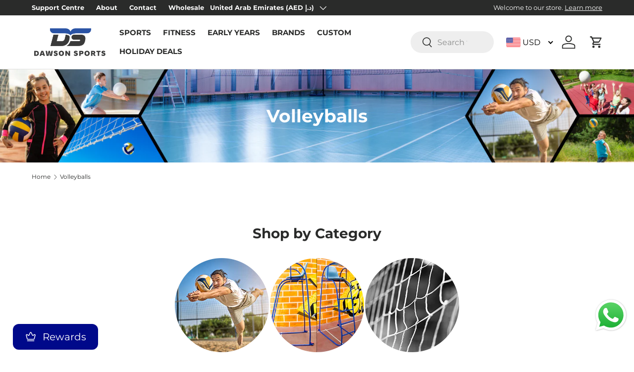

--- FILE ---
content_type: text/html; charset=utf-8
request_url: https://dawsonsportsme.com/collections/volleyballs
body_size: 44749
content:
 
       
      
          
      <!-- using block list:  -->
      <!-- current request path:/collections/volleyballs -->
      <!-- shop lock exceptions: -->
      <!--restricting page: true -->
      <!--shop locking:  -->
      
      
      

      

      
      

    
     

      <!doctype html>
<html class="no-js" lang="en" dir="ltr">
<head><meta charset="utf-8">
<meta name="viewport" content="width=device-width,initial-scale=1">
<title>Volleyballs &ndash; Dawson Sports</title>
<link rel="preconnect" href="https://cdn.shopify.com" crossorigin>
<link rel="preconnect" href="https://fonts.shopify.com" crossorigin><link rel="canonical" href="https://dawsonsportsme.com/collections/volleyballs"><link rel="icon" href="//dawsonsportsme.com/cdn/shop/files/ds_logo_1.png?crop=center&height=48&v=1702987680&width=48" type="image/png"><meta property="og:site_name" content="Dawson Sports">
<meta property="og:url" content="https://dawsonsportsme.com/collections/volleyballs">
<meta property="og:title" content="Volleyballs">
<meta property="og:type" content="product.group">
<meta property="og:description" content="Unbeatable on price and quality as a supplier of sports equipment, preschool items, uniforms and apparel to schools, nurseries and sports clubs across the GCC."><meta property="og:image" content="http://dawsonsportsme.com/cdn/shop/files/DS-main-logo.png?crop=center&height=1200&v=1695814552&width=1200">
  <meta property="og:image:secure_url" content="https://dawsonsportsme.com/cdn/shop/files/DS-main-logo.png?crop=center&height=1200&v=1695814552&width=1200">
  <meta property="og:image:width" content="1200">
  <meta property="og:image:height" content="628"><meta name="twitter:card" content="summary_large_image">
<meta name="twitter:title" content="Volleyballs">
<meta name="twitter:description" content="Unbeatable on price and quality as a supplier of sports equipment, preschool items, uniforms and apparel to schools, nurseries and sports clubs across the GCC.">
<style data-shopify>
@font-face {
  font-family: Montserrat;
  font-weight: 400;
  font-style: normal;
  font-display: swap;
  src: url("//dawsonsportsme.com/cdn/fonts/montserrat/montserrat_n4.81949fa0ac9fd2021e16436151e8eaa539321637.woff2") format("woff2"),
       url("//dawsonsportsme.com/cdn/fonts/montserrat/montserrat_n4.a6c632ca7b62da89c3594789ba828388aac693fe.woff") format("woff");
}
@font-face {
  font-family: Montserrat;
  font-weight: 700;
  font-style: normal;
  font-display: swap;
  src: url("//dawsonsportsme.com/cdn/fonts/montserrat/montserrat_n7.3c434e22befd5c18a6b4afadb1e3d77c128c7939.woff2") format("woff2"),
       url("//dawsonsportsme.com/cdn/fonts/montserrat/montserrat_n7.5d9fa6e2cae713c8fb539a9876489d86207fe957.woff") format("woff");
}
@font-face {
  font-family: Montserrat;
  font-weight: 400;
  font-style: italic;
  font-display: swap;
  src: url("//dawsonsportsme.com/cdn/fonts/montserrat/montserrat_i4.5a4ea298b4789e064f62a29aafc18d41f09ae59b.woff2") format("woff2"),
       url("//dawsonsportsme.com/cdn/fonts/montserrat/montserrat_i4.072b5869c5e0ed5b9d2021e4c2af132e16681ad2.woff") format("woff");
}
@font-face {
  font-family: Montserrat;
  font-weight: 700;
  font-style: italic;
  font-display: swap;
  src: url("//dawsonsportsme.com/cdn/fonts/montserrat/montserrat_i7.a0d4a463df4f146567d871890ffb3c80408e7732.woff2") format("woff2"),
       url("//dawsonsportsme.com/cdn/fonts/montserrat/montserrat_i7.f6ec9f2a0681acc6f8152c40921d2a4d2e1a2c78.woff") format("woff");
}
@font-face {
  font-family: Montserrat;
  font-weight: 700;
  font-style: normal;
  font-display: swap;
  src: url("//dawsonsportsme.com/cdn/fonts/montserrat/montserrat_n7.3c434e22befd5c18a6b4afadb1e3d77c128c7939.woff2") format("woff2"),
       url("//dawsonsportsme.com/cdn/fonts/montserrat/montserrat_n7.5d9fa6e2cae713c8fb539a9876489d86207fe957.woff") format("woff");
}
@font-face {
  font-family: Montserrat;
  font-weight: 700;
  font-style: normal;
  font-display: swap;
  src: url("//dawsonsportsme.com/cdn/fonts/montserrat/montserrat_n7.3c434e22befd5c18a6b4afadb1e3d77c128c7939.woff2") format("woff2"),
       url("//dawsonsportsme.com/cdn/fonts/montserrat/montserrat_n7.5d9fa6e2cae713c8fb539a9876489d86207fe957.woff") format("woff");
}
:root {
      --bg-color: 255 255 255 / 1.0;
      --bg-color-og: 255 255 255 / 1.0;
      --heading-color: 42 43 42;
      --text-color: 42 43 42;
      --text-color-og: 42 43 42;
      --scrollbar-color: 42 43 42;
      --link-color: 42 43 42;
      --link-color-og: 42 43 42;
      --star-color: 255 159 28;--swatch-border-color-default: 212 213 212;
        --swatch-border-color-active: 149 149 149;--color-scheme-1-bg: 244 244 244 / 1.0;
      --color-scheme-1-grad: linear-gradient(180deg, rgba(244, 244, 244, 1), rgba(244, 244, 244, 1) 100%);
      --color-scheme-1-heading: 42 43 42;
      --color-scheme-1-text: 42 43 42;
      --color-scheme-1-btn-bg: 39 86 165;
      --color-scheme-1-btn-text: 255 255 255;
      --color-scheme-1-btn-bg-hover: 80 119 186;--color-scheme-2-bg: 42 43 42 / 1.0;
      --color-scheme-2-grad: linear-gradient(359deg, rgba(0, 0, 0, 1) 100%, rgba(41, 47, 54, 1) 100%, rgba(51, 59, 67, 0.88) 100%);
      --color-scheme-2-heading: 255 255 255;
      --color-scheme-2-text: 255 255 255;
      --color-scheme-2-btn-bg: 39 86 165;
      --color-scheme-2-btn-text: 255 255 255;
      --color-scheme-2-btn-bg-hover: 80 119 186;--color-scheme-3-bg: 39 86 165 / 1.0;
      --color-scheme-3-grad: linear-gradient(293deg, rgba(39, 86, 165, 1), rgba(39, 86, 165, 1) 100%);
      --color-scheme-3-heading: 0 0 0;
      --color-scheme-3-text: 255 255 255;
      --color-scheme-3-btn-bg: 42 43 42;
      --color-scheme-3-btn-text: 255 255 255;
      --color-scheme-3-btn-bg-hover: 82 83 82;

      --drawer-bg-color: 255 255 255 / 1.0;
      --drawer-text-color: 42 43 42;

      --panel-bg-color: 244 244 244 / 1.0;
      --panel-heading-color: 42 43 42;
      --panel-text-color: 42 43 42;

      --in-stock-text-color: 44 126 63;
      --low-stock-text-color: 210 134 26;
      --very-low-stock-text-color: 180 12 28;
      --no-stock-text-color: 119 119 119;

      --error-bg-color: 252 237 238;
      --error-text-color: 180 12 28;
      --success-bg-color: 232 246 234;
      --success-text-color: 44 126 63;
      --info-bg-color: 228 237 250;
      --info-text-color: 0 115 47;

      --heading-font-family: Montserrat, sans-serif;
      --heading-font-style: normal;
      --heading-font-weight: 700;
      --heading-scale-start: 4;

      --navigation-font-family: Montserrat, sans-serif;
      --navigation-font-style: normal;
      --navigation-font-weight: 700;--heading-text-transform: none;
--subheading-text-transform: none;
      --body-font-family: Montserrat, sans-serif;
      --body-font-style: normal;
      --body-font-weight: 400;
      --body-font-size: 16;

      --section-gap: 48;
      --heading-gap: calc(8 * var(--space-unit));--grid-column-gap: 20px;--btn-bg-color: 39 86 165;
      --btn-bg-hover-color: 80 119 186;
      --btn-text-color: 255 255 255;
      --btn-bg-color-og: 39 86 165;
      --btn-text-color-og: 255 255 255;
      --btn-alt-bg-color: 255 255 255;
      --btn-alt-bg-alpha: 1.0;
      --btn-alt-text-color: 42 43 42;
      --btn-border-width: 1px;
      --btn-padding-y: 12px;

      
      --btn-border-radius: 27px;
      

      --btn-lg-border-radius: 50%;
      --btn-icon-border-radius: 50%;
      --input-with-btn-inner-radius: var(--btn-border-radius);

      --input-bg-color: 255 255 255 / 1.0;
      --input-text-color: 42 43 42;
      --input-border-width: 1px;
      --input-border-radius: 26px;
      --textarea-border-radius: 12px;
      --input-border-radius: 27px;
      --input-lg-border-radius: 33px;
      --input-bg-color-diff-3: #f7f7f7;
      --input-bg-color-diff-6: #f0f0f0;

      --modal-border-radius: 16px;
      --modal-overlay-color: 0 0 0;
      --modal-overlay-opacity: 0.4;
      --drawer-border-radius: 16px;
      --overlay-border-radius: 0px;--custom-label-bg-color: 13 44 84;
      --custom-label-text-color: 255 255 255;--sale-label-bg-color: 180 12 28;
      --sale-label-text-color: 255 255 255;--sold-out-label-bg-color: 42 43 42;
      --sold-out-label-text-color: 255 255 255;--new-label-bg-color: 0 115 47;
      --new-label-text-color: 255 255 255;--preorder-label-bg-color: 42 43 42;
      --preorder-label-text-color: 255 255 255;

      --page-width: 3000px;
      --gutter-sm: 20px;
      --gutter-md: 32px;
      --gutter-lg: 64px;

      --payment-terms-bg-color: #ffffff;

      --coll-card-bg-color: #F9F9F9;
      --coll-card-border-color: #f2f2f2;--blend-bg-color: #f4f4f4;
        
          --aos-animate-duration: 0.6s;
        

        
          --aos-min-width: 0;
        
      

      --reading-width: 48em;
    }

    @media (max-width: 769px) {
      :root {
        --reading-width: 36em;
      }
    }
  </style><link rel="stylesheet" href="//dawsonsportsme.com/cdn/shop/t/25/assets/main.css?v=29541967262961632511694423423">
  <script src="//dawsonsportsme.com/cdn/shop/t/25/assets/main.js?v=129354872907809592961704773469" defer="defer"></script>

  <link href="//dawsonsportsme.com/cdn/shop/t/25/assets/custom.css?v=168120987717127748751706610879" rel="stylesheet" type="text/css" media="all" />
<link rel="preload" href="//dawsonsportsme.com/cdn/fonts/montserrat/montserrat_n4.81949fa0ac9fd2021e16436151e8eaa539321637.woff2" as="font" type="font/woff2" crossorigin fetchpriority="high"><link rel="preload" href="//dawsonsportsme.com/cdn/fonts/montserrat/montserrat_n7.3c434e22befd5c18a6b4afadb1e3d77c128c7939.woff2" as="font" type="font/woff2" crossorigin fetchpriority="high"><link rel="stylesheet" href="//dawsonsportsme.com/cdn/shop/t/25/assets/swatches.css?v=25013792767420246861694423475" media="print" onload="this.media='all'">
    <noscript><link rel="stylesheet" href="//dawsonsportsme.com/cdn/shop/t/25/assets/swatches.css?v=25013792767420246861694423475"></noscript><script>window.performance && window.performance.mark && window.performance.mark('shopify.content_for_header.start');</script><meta name="google-site-verification" content="HopXD4n1eUEWrihfm-KC3dLH2aev33axSdtdgo6aU1A">
<meta id="shopify-digital-wallet" name="shopify-digital-wallet" content="/19412625/digital_wallets/dialog">
<link rel="alternate" type="application/atom+xml" title="Feed" href="/collections/volleyballs.atom" />
<link rel="alternate" type="application/json+oembed" href="https://dawsonsportsme.com/collections/volleyballs.oembed">
<script async="async" src="/checkouts/internal/preloads.js?locale=en-AE"></script>
<script id="shopify-features" type="application/json">{"accessToken":"ddb4e7e4fe8eff8cd01fb8173456acbc","betas":["rich-media-storefront-analytics"],"domain":"dawsonsportsme.com","predictiveSearch":true,"shopId":19412625,"locale":"en"}</script>
<script>var Shopify = Shopify || {};
Shopify.shop = "dawsonsportsme.myshopify.com";
Shopify.locale = "en";
Shopify.currency = {"active":"AED","rate":"1.0"};
Shopify.country = "AE";
Shopify.theme = {"name":"DS 2023 --prod","id":133255561409,"schema_name":"Enterprise","schema_version":"1.0.1","theme_store_id":null,"role":"main"};
Shopify.theme.handle = "null";
Shopify.theme.style = {"id":null,"handle":null};
Shopify.cdnHost = "dawsonsportsme.com/cdn";
Shopify.routes = Shopify.routes || {};
Shopify.routes.root = "/";</script>
<script type="module">!function(o){(o.Shopify=o.Shopify||{}).modules=!0}(window);</script>
<script>!function(o){function n(){var o=[];function n(){o.push(Array.prototype.slice.apply(arguments))}return n.q=o,n}var t=o.Shopify=o.Shopify||{};t.loadFeatures=n(),t.autoloadFeatures=n()}(window);</script>
<script id="shop-js-analytics" type="application/json">{"pageType":"collection"}</script>
<script defer="defer" async type="module" src="//dawsonsportsme.com/cdn/shopifycloud/shop-js/modules/v2/client.init-shop-cart-sync_DtuiiIyl.en.esm.js"></script>
<script defer="defer" async type="module" src="//dawsonsportsme.com/cdn/shopifycloud/shop-js/modules/v2/chunk.common_CUHEfi5Q.esm.js"></script>
<script type="module">
  await import("//dawsonsportsme.com/cdn/shopifycloud/shop-js/modules/v2/client.init-shop-cart-sync_DtuiiIyl.en.esm.js");
await import("//dawsonsportsme.com/cdn/shopifycloud/shop-js/modules/v2/chunk.common_CUHEfi5Q.esm.js");

  window.Shopify.SignInWithShop?.initShopCartSync?.({"fedCMEnabled":true,"windoidEnabled":true});

</script>
<script>(function() {
  var isLoaded = false;
  function asyncLoad() {
    if (isLoaded) return;
    isLoaded = true;
    var urls = ["https:\/\/chimpstatic.com\/mcjs-connected\/js\/users\/7f8e77ca2b78137847e0c338e\/f21ce3d659e9ebde207a7ccec.js?shop=dawsonsportsme.myshopify.com","\/\/secure.apps.shappify.com\/apps\/bundle\/generate_bundle.php?shop=dawsonsportsme.myshopify.com","\/\/bundles.boldapps.net\/bundles_install_check.js?shop=dawsonsportsme.myshopify.com","https:\/\/cdn.shopify.com\/s\/files\/1\/1941\/2625\/t\/14\/assets\/bis_19412625.js?v=1627364130\u0026shop=dawsonsportsme.myshopify.com","\/\/social-login.oxiapps.com\/api\/init?vt=928352\u0026shop=dawsonsportsme.myshopify.com","https:\/\/cdn.nfcube.com\/instafeed-3a0e6751620e27f7ca802f1595c519cf.js?shop=dawsonsportsme.myshopify.com","https:\/\/search-us3.omegacommerce.com\/instant\/initjs?ID=1205e249-664d-4fc1-896a-155e0f7a4f44\u0026shop=dawsonsportsme.myshopify.com","https:\/\/cdn.hextom.com\/js\/ultimatesalesboost.js?shop=dawsonsportsme.myshopify.com","https:\/\/cdn-spurit.com\/all-apps\/checker.js?shop=dawsonsportsme.myshopify.com","https:\/\/chimpstatic.com\/mcjs-connected\/js\/users\/d28311cc2854fd9ea797503a8\/8fc3d1f34bac4b87f26512275.js?shop=dawsonsportsme.myshopify.com"];
    for (var i = 0; i < urls.length; i++) {
      var s = document.createElement('script');
      s.type = 'text/javascript';
      s.async = true;
      s.src = urls[i];
      var x = document.getElementsByTagName('script')[0];
      x.parentNode.insertBefore(s, x);
    }
  };
  if(window.attachEvent) {
    window.attachEvent('onload', asyncLoad);
  } else {
    window.addEventListener('load', asyncLoad, false);
  }
})();</script>
<script id="__st">var __st={"a":19412625,"offset":14400,"reqid":"7bd44abe-4967-4f7b-8ce7-89e6031e54c7-1766720782","pageurl":"dawsonsportsme.com\/collections\/volleyballs","u":"e5ade156181f","p":"collection","rtyp":"collection","rid":292035854529};</script>
<script>window.ShopifyPaypalV4VisibilityTracking = true;</script>
<script id="captcha-bootstrap">!function(){'use strict';const t='contact',e='account',n='new_comment',o=[[t,t],['blogs',n],['comments',n],[t,'customer']],c=[[e,'customer_login'],[e,'guest_login'],[e,'recover_customer_password'],[e,'create_customer']],r=t=>t.map((([t,e])=>`form[action*='/${t}']:not([data-nocaptcha='true']) input[name='form_type'][value='${e}']`)).join(','),a=t=>()=>t?[...document.querySelectorAll(t)].map((t=>t.form)):[];function s(){const t=[...o],e=r(t);return a(e)}const i='password',u='form_key',d=['recaptcha-v3-token','g-recaptcha-response','h-captcha-response',i],f=()=>{try{return window.sessionStorage}catch{return}},m='__shopify_v',_=t=>t.elements[u];function p(t,e,n=!1){try{const o=window.sessionStorage,c=JSON.parse(o.getItem(e)),{data:r}=function(t){const{data:e,action:n}=t;return t[m]||n?{data:e,action:n}:{data:t,action:n}}(c);for(const[e,n]of Object.entries(r))t.elements[e]&&(t.elements[e].value=n);n&&o.removeItem(e)}catch(o){console.error('form repopulation failed',{error:o})}}const l='form_type',E='cptcha';function T(t){t.dataset[E]=!0}const w=window,h=w.document,L='Shopify',v='ce_forms',y='captcha';let A=!1;((t,e)=>{const n=(g='f06e6c50-85a8-45c8-87d0-21a2b65856fe',I='https://cdn.shopify.com/shopifycloud/storefront-forms-hcaptcha/ce_storefront_forms_captcha_hcaptcha.v1.5.2.iife.js',D={infoText:'Protected by hCaptcha',privacyText:'Privacy',termsText:'Terms'},(t,e,n)=>{const o=w[L][v],c=o.bindForm;if(c)return c(t,g,e,D).then(n);var r;o.q.push([[t,g,e,D],n]),r=I,A||(h.body.append(Object.assign(h.createElement('script'),{id:'captcha-provider',async:!0,src:r})),A=!0)});var g,I,D;w[L]=w[L]||{},w[L][v]=w[L][v]||{},w[L][v].q=[],w[L][y]=w[L][y]||{},w[L][y].protect=function(t,e){n(t,void 0,e),T(t)},Object.freeze(w[L][y]),function(t,e,n,w,h,L){const[v,y,A,g]=function(t,e,n){const i=e?o:[],u=t?c:[],d=[...i,...u],f=r(d),m=r(i),_=r(d.filter((([t,e])=>n.includes(e))));return[a(f),a(m),a(_),s()]}(w,h,L),I=t=>{const e=t.target;return e instanceof HTMLFormElement?e:e&&e.form},D=t=>v().includes(t);t.addEventListener('submit',(t=>{const e=I(t);if(!e)return;const n=D(e)&&!e.dataset.hcaptchaBound&&!e.dataset.recaptchaBound,o=_(e),c=g().includes(e)&&(!o||!o.value);(n||c)&&t.preventDefault(),c&&!n&&(function(t){try{if(!f())return;!function(t){const e=f();if(!e)return;const n=_(t);if(!n)return;const o=n.value;o&&e.removeItem(o)}(t);const e=Array.from(Array(32),(()=>Math.random().toString(36)[2])).join('');!function(t,e){_(t)||t.append(Object.assign(document.createElement('input'),{type:'hidden',name:u})),t.elements[u].value=e}(t,e),function(t,e){const n=f();if(!n)return;const o=[...t.querySelectorAll(`input[type='${i}']`)].map((({name:t})=>t)),c=[...d,...o],r={};for(const[a,s]of new FormData(t).entries())c.includes(a)||(r[a]=s);n.setItem(e,JSON.stringify({[m]:1,action:t.action,data:r}))}(t,e)}catch(e){console.error('failed to persist form',e)}}(e),e.submit())}));const S=(t,e)=>{t&&!t.dataset[E]&&(n(t,e.some((e=>e===t))),T(t))};for(const o of['focusin','change'])t.addEventListener(o,(t=>{const e=I(t);D(e)&&S(e,y())}));const B=e.get('form_key'),M=e.get(l),P=B&&M;t.addEventListener('DOMContentLoaded',(()=>{const t=y();if(P)for(const e of t)e.elements[l].value===M&&p(e,B);[...new Set([...A(),...v().filter((t=>'true'===t.dataset.shopifyCaptcha))])].forEach((e=>S(e,t)))}))}(h,new URLSearchParams(w.location.search),n,t,e,['guest_login'])})(!0,!0)}();</script>
<script integrity="sha256-4kQ18oKyAcykRKYeNunJcIwy7WH5gtpwJnB7kiuLZ1E=" data-source-attribution="shopify.loadfeatures" defer="defer" src="//dawsonsportsme.com/cdn/shopifycloud/storefront/assets/storefront/load_feature-a0a9edcb.js" crossorigin="anonymous"></script>
<script data-source-attribution="shopify.dynamic_checkout.dynamic.init">var Shopify=Shopify||{};Shopify.PaymentButton=Shopify.PaymentButton||{isStorefrontPortableWallets:!0,init:function(){window.Shopify.PaymentButton.init=function(){};var t=document.createElement("script");t.src="https://dawsonsportsme.com/cdn/shopifycloud/portable-wallets/latest/portable-wallets.en.js",t.type="module",document.head.appendChild(t)}};
</script>
<script data-source-attribution="shopify.dynamic_checkout.buyer_consent">
  function portableWalletsHideBuyerConsent(e){var t=document.getElementById("shopify-buyer-consent"),n=document.getElementById("shopify-subscription-policy-button");t&&n&&(t.classList.add("hidden"),t.setAttribute("aria-hidden","true"),n.removeEventListener("click",e))}function portableWalletsShowBuyerConsent(e){var t=document.getElementById("shopify-buyer-consent"),n=document.getElementById("shopify-subscription-policy-button");t&&n&&(t.classList.remove("hidden"),t.removeAttribute("aria-hidden"),n.addEventListener("click",e))}window.Shopify?.PaymentButton&&(window.Shopify.PaymentButton.hideBuyerConsent=portableWalletsHideBuyerConsent,window.Shopify.PaymentButton.showBuyerConsent=portableWalletsShowBuyerConsent);
</script>
<script data-source-attribution="shopify.dynamic_checkout.cart.bootstrap">document.addEventListener("DOMContentLoaded",(function(){function t(){return document.querySelector("shopify-accelerated-checkout-cart, shopify-accelerated-checkout")}if(t())Shopify.PaymentButton.init();else{new MutationObserver((function(e,n){t()&&(Shopify.PaymentButton.init(),n.disconnect())})).observe(document.body,{childList:!0,subtree:!0})}}));
</script>
<script id="sections-script" data-sections="header,footer" defer="defer" src="//dawsonsportsme.com/cdn/shop/t/25/compiled_assets/scripts.js?4718"></script>
<script>window.performance && window.performance.mark && window.performance.mark('shopify.content_for_header.end');</script>
<script src="//dawsonsportsme.com/cdn/shop/t/25/assets/blur-messages.js?v=98620774460636405321694423422" defer="defer"></script>
    <script src="//dawsonsportsme.com/cdn/shop/t/25/assets/animate-on-scroll.js?v=15249566486942820451694423422" defer="defer"></script>
    <link rel="stylesheet" href="//dawsonsportsme.com/cdn/shop/t/25/assets/animate-on-scroll.css?v=116194678796051782541694423421">
  

  <script>document.documentElement.className = document.documentElement.className.replace('no-js', 'js');</script><!-- CC Custom Head Start --><!-- CC Custom Head End --><!-- BEGIN app block: shopify://apps/currency-converter-multicoin/blocks/app-embed/eba38363-5734-4fb2-be51-4bcccb813451 -->
<!-- END app block --><!-- BEGIN app block: shopify://apps/judge-me-reviews/blocks/judgeme_core/61ccd3b1-a9f2-4160-9fe9-4fec8413e5d8 --><!-- Start of Judge.me Core -->




<link rel="dns-prefetch" href="https://cdnwidget.judge.me">
<link rel="dns-prefetch" href="https://cdn.judge.me">
<link rel="dns-prefetch" href="https://cdn1.judge.me">
<link rel="dns-prefetch" href="https://api.judge.me">

<script data-cfasync='false' class='jdgm-settings-script'>window.jdgmSettings={"pagination":5,"disable_web_reviews":false,"badge_no_review_text":"No reviews","badge_n_reviews_text":"{{ n }} review/reviews","hide_badge_preview_if_no_reviews":true,"badge_hide_text":false,"enforce_center_preview_badge":false,"widget_title":"Customer Reviews","widget_open_form_text":"Write a review","widget_close_form_text":"Cancel review","widget_refresh_page_text":"Refresh page","widget_summary_text":"Based on {{ number_of_reviews }} review/reviews","widget_no_review_text":"Be the first to write a review","widget_name_field_text":"Name","widget_verified_name_field_text":"Verified Name (public)","widget_name_placeholder_text":"Enter your name (public)","widget_required_field_error_text":"This field is required.","widget_email_field_text":"Email","widget_verified_email_field_text":"Verified Email (private, can not be edited)","widget_email_placeholder_text":"Enter your email (private)","widget_email_field_error_text":"Please enter a valid email address.","widget_rating_field_text":"Rating","widget_review_title_field_text":"Review Title","widget_review_title_placeholder_text":"Give your review a title","widget_review_body_field_text":"Review","widget_review_body_placeholder_text":"Write your comments here","widget_pictures_field_text":"Picture/Video (optional)","widget_submit_review_text":"Submit Review","widget_submit_verified_review_text":"Submit Verified Review","widget_submit_success_msg_with_auto_publish":"Thank you! Please refresh the page in a few moments to see your review. You can remove or edit your review by logging into \u003ca href='https://judge.me/login' target='_blank' rel='nofollow noopener'\u003eJudge.me\u003c/a\u003e","widget_submit_success_msg_no_auto_publish":"Thank you! Your review will be published as soon as it is approved by the shop admin. You can remove or edit your review by logging into \u003ca href='https://judge.me/login' target='_blank' rel='nofollow noopener'\u003eJudge.me\u003c/a\u003e","widget_show_default_reviews_out_of_total_text":"Showing {{ n_reviews_shown }} out of {{ n_reviews }} reviews.","widget_show_all_link_text":"Show all","widget_show_less_link_text":"Show less","widget_author_said_text":"{{ reviewer_name }} said:","widget_days_text":"{{ n }} days ago","widget_weeks_text":"{{ n }} week/weeks ago","widget_months_text":"{{ n }} month/months ago","widget_years_text":"{{ n }} year/years ago","widget_yesterday_text":"Yesterday","widget_today_text":"Today","widget_replied_text":"\u003e\u003e {{ shop_name }} replied:","widget_read_more_text":"Read more","widget_rating_filter_see_all_text":"See all reviews","widget_sorting_most_recent_text":"Most Recent","widget_sorting_highest_rating_text":"Highest Rating","widget_sorting_lowest_rating_text":"Lowest Rating","widget_sorting_with_pictures_text":"Only Pictures","widget_sorting_most_helpful_text":"Most Helpful","widget_open_question_form_text":"Ask a question","widget_reviews_subtab_text":"Reviews","widget_questions_subtab_text":"Questions","widget_question_label_text":"Question","widget_answer_label_text":"Answer","widget_question_placeholder_text":"Write your question here","widget_submit_question_text":"Submit Question","widget_question_submit_success_text":"Thank you for your question! We will notify you once it gets answered.","verified_badge_text":"Verified","verified_badge_placement":"left-of-reviewer-name","widget_hide_border":false,"widget_social_share":false,"all_reviews_include_out_of_store_products":true,"all_reviews_out_of_store_text":"(out of store)","all_reviews_product_name_prefix_text":"about","enable_review_pictures":false,"widget_product_reviews_subtab_text":"Product Reviews","widget_shop_reviews_subtab_text":"Shop Reviews","widget_sorting_pictures_first_text":"Pictures First","floating_tab_button_name":"★ Judge.me Reviews","floating_tab_title":"Let customers speak for us","floating_tab_url":"","floating_tab_url_enabled":false,"all_reviews_text_badge_text":"Customers rate us {{ shop.metafields.judgeme.all_reviews_rating | round: 1 }}/5 based on {{ shop.metafields.judgeme.all_reviews_count }} reviews.","all_reviews_text_badge_text_branded_style":"{{ shop.metafields.judgeme.all_reviews_rating | round: 1 }} out of 5 stars based on {{ shop.metafields.judgeme.all_reviews_count }} reviews","all_reviews_text_badge_url":"","featured_carousel_title":"Let customers speak for us","featured_carousel_count_text":"from {{ n }} reviews","featured_carousel_url":"","verified_count_badge_url":"","picture_reminder_submit_button":"Upload Pictures","widget_sorting_videos_first_text":"Videos First","widget_review_pending_text":"Pending","featured_carousel_items_for_large_screen":5,"remove_microdata_snippet":true,"preview_badge_no_question_text":"No questions","preview_badge_n_question_text":"{{ number_of_questions }} question/questions","widget_search_bar_placeholder":"Search reviews","widget_sorting_verified_only_text":"Verified only","featured_carousel_more_reviews_button_text":"Read more reviews","featured_carousel_view_product_button_text":"View product","all_reviews_page_load_more_text":"Load More Reviews","widget_public_name_text":"displayed publicly like","default_reviewer_name_has_non_latin":true,"widget_reviewer_anonymous":"Anonymous","medals_widget_title":"Judge.me Review Medals","widget_invalid_yt_video_url_error_text":"Not a YouTube video URL","widget_max_length_field_error_text":"Please enter no more than {0} characters.","widget_verified_by_shop_text":"Verified by Shop","widget_load_with_code_splitting":true,"widget_ugc_title":"Made by us, Shared by you","widget_ugc_subtitle":"Tag us to see your picture featured in our page","widget_ugc_primary_button_text":"Buy Now","widget_ugc_secondary_button_text":"Load More","widget_ugc_reviews_button_text":"View Reviews","widget_rating_metafield_value_type":true,"widget_summary_average_rating_text":"{{ average_rating }} out of 5","widget_media_grid_title":"Customer photos \u0026 videos","widget_media_grid_see_more_text":"See more","widget_verified_by_judgeme_text":"Verified by Judge.me","widget_verified_by_judgeme_text_in_store_medals":"Verified by Judge.me","widget_media_field_exceed_quantity_message":"Sorry, we can only accept {{ max_media }} for one review.","widget_media_field_exceed_limit_message":"{{ file_name }} is too large, please select a {{ media_type }} less than {{ size_limit }}MB.","widget_review_submitted_text":"Review Submitted!","widget_question_submitted_text":"Question Submitted!","widget_close_form_text_question":"Cancel","widget_write_your_answer_here_text":"Write your answer here","widget_show_collected_by_judgeme":true,"widget_collected_by_judgeme_text":"collected by Judge.me","widget_load_more_text":"Load More","widget_full_review_text":"Full Review","widget_read_more_reviews_text":"Read More Reviews","widget_read_questions_text":"Read Questions","widget_questions_and_answers_text":"Questions \u0026 Answers","widget_verified_by_text":"Verified by","widget_number_of_reviews_text":"{{ number_of_reviews }} reviews","widget_back_button_text":"Back","widget_next_button_text":"Next","widget_custom_forms_filter_button":"Filters","custom_forms_style":"vertical","how_reviews_are_collected":"How reviews are collected?","widget_gdpr_statement":"How we use your data: We’ll only contact you about the review you left, and only if necessary. By submitting your review, you agree to Judge.me’s \u003ca href='https://judge.me/terms' target='_blank' rel='nofollow noopener'\u003eterms\u003c/a\u003e, \u003ca href='https://judge.me/privacy' target='_blank' rel='nofollow noopener'\u003eprivacy\u003c/a\u003e and \u003ca href='https://judge.me/content-policy' target='_blank' rel='nofollow noopener'\u003econtent\u003c/a\u003e policies.","preview_badge_collection_page_install_preference":true,"preview_badge_product_page_install_preference":true,"review_widget_best_location":true,"platform":"shopify","branding_url":"https://judge.me/reviews/dawsonsportsme.myshopify.com","branding_text":"Powered by Judge.me","locale":"en","reply_name":"Dawson Sports","widget_version":"3.0","footer":true,"autopublish":true,"review_dates":true,"enable_custom_form":false,"shop_use_review_site":true,"can_be_branded":true};</script> <style class='jdgm-settings-style'>.jdgm-xx{left:0}:root{--jdgm-primary-color:#399;--jdgm-secondary-color:rgba(51,153,153,0.1);--jdgm-star-color:#399;--jdgm-write-review-text-color:white;--jdgm-write-review-bg-color:#339999;--jdgm-paginate-color:#399;--jdgm-border-radius:0;--jdgm-reviewer-name-color:#339999}.jdgm-histogram__bar-content{background-color:#399}.jdgm-rev[data-verified-buyer=true] .jdgm-rev__icon.jdgm-rev__icon:after,.jdgm-rev__buyer-badge.jdgm-rev__buyer-badge{color:white;background-color:#399}.jdgm-review-widget--small .jdgm-gallery.jdgm-gallery .jdgm-gallery__thumbnail-link:nth-child(8) .jdgm-gallery__thumbnail-wrapper.jdgm-gallery__thumbnail-wrapper:before{content:"See more"}@media only screen and (min-width: 768px){.jdgm-gallery.jdgm-gallery .jdgm-gallery__thumbnail-link:nth-child(8) .jdgm-gallery__thumbnail-wrapper.jdgm-gallery__thumbnail-wrapper:before{content:"See more"}}.jdgm-prev-badge[data-average-rating='0.00']{display:none !important}.jdgm-author-all-initials{display:none !important}.jdgm-author-last-initial{display:none !important}.jdgm-rev-widg__title{visibility:hidden}.jdgm-rev-widg__summary-text{visibility:hidden}.jdgm-prev-badge__text{visibility:hidden}.jdgm-rev__replier:before{content:'dawsonsportsme.com'}.jdgm-rev__prod-link-prefix:before{content:'about'}.jdgm-rev__out-of-store-text:before{content:'(out of store)'}@media only screen and (min-width: 768px){.jdgm-rev__pics .jdgm-rev_all-rev-page-picture-separator,.jdgm-rev__pics .jdgm-rev__product-picture{display:none}}@media only screen and (max-width: 768px){.jdgm-rev__pics .jdgm-rev_all-rev-page-picture-separator,.jdgm-rev__pics .jdgm-rev__product-picture{display:none}}.jdgm-preview-badge[data-template="index"]{display:none !important}.jdgm-verified-count-badget[data-from-snippet="true"]{display:none !important}.jdgm-carousel-wrapper[data-from-snippet="true"]{display:none !important}.jdgm-all-reviews-text[data-from-snippet="true"]{display:none !important}.jdgm-medals-section[data-from-snippet="true"]{display:none !important}.jdgm-ugc-media-wrapper[data-from-snippet="true"]{display:none !important}
</style> <style class='jdgm-settings-style'></style>

  
  
  
  <style class='jdgm-miracle-styles'>
  @-webkit-keyframes jdgm-spin{0%{-webkit-transform:rotate(0deg);-ms-transform:rotate(0deg);transform:rotate(0deg)}100%{-webkit-transform:rotate(359deg);-ms-transform:rotate(359deg);transform:rotate(359deg)}}@keyframes jdgm-spin{0%{-webkit-transform:rotate(0deg);-ms-transform:rotate(0deg);transform:rotate(0deg)}100%{-webkit-transform:rotate(359deg);-ms-transform:rotate(359deg);transform:rotate(359deg)}}@font-face{font-family:'JudgemeStar';src:url("[data-uri]") format("woff");font-weight:normal;font-style:normal}.jdgm-star{font-family:'JudgemeStar';display:inline !important;text-decoration:none !important;padding:0 4px 0 0 !important;margin:0 !important;font-weight:bold;opacity:1;-webkit-font-smoothing:antialiased;-moz-osx-font-smoothing:grayscale}.jdgm-star:hover{opacity:1}.jdgm-star:last-of-type{padding:0 !important}.jdgm-star.jdgm--on:before{content:"\e000"}.jdgm-star.jdgm--off:before{content:"\e001"}.jdgm-star.jdgm--half:before{content:"\e002"}.jdgm-widget *{margin:0;line-height:1.4;-webkit-box-sizing:border-box;-moz-box-sizing:border-box;box-sizing:border-box;-webkit-overflow-scrolling:touch}.jdgm-hidden{display:none !important;visibility:hidden !important}.jdgm-temp-hidden{display:none}.jdgm-spinner{width:40px;height:40px;margin:auto;border-radius:50%;border-top:2px solid #eee;border-right:2px solid #eee;border-bottom:2px solid #eee;border-left:2px solid #ccc;-webkit-animation:jdgm-spin 0.8s infinite linear;animation:jdgm-spin 0.8s infinite linear}.jdgm-prev-badge{display:block !important}

</style>


  
  
   


<script data-cfasync='false' class='jdgm-script'>
!function(e){window.jdgm=window.jdgm||{},jdgm.CDN_HOST="https://cdnwidget.judge.me/",jdgm.API_HOST="https://api.judge.me/",jdgm.CDN_BASE_URL="https://cdn.shopify.com/extensions/019b3697-792e-7226-8331-acb4ce7d04ed/judgeme-extensions-272/assets/",
jdgm.docReady=function(d){(e.attachEvent?"complete"===e.readyState:"loading"!==e.readyState)?
setTimeout(d,0):e.addEventListener("DOMContentLoaded",d)},jdgm.loadCSS=function(d,t,o,a){
!o&&jdgm.loadCSS.requestedUrls.indexOf(d)>=0||(jdgm.loadCSS.requestedUrls.push(d),
(a=e.createElement("link")).rel="stylesheet",a.class="jdgm-stylesheet",a.media="nope!",
a.href=d,a.onload=function(){this.media="all",t&&setTimeout(t)},e.body.appendChild(a))},
jdgm.loadCSS.requestedUrls=[],jdgm.loadJS=function(e,d){var t=new XMLHttpRequest;
t.onreadystatechange=function(){4===t.readyState&&(Function(t.response)(),d&&d(t.response))},
t.open("GET",e),t.send()},jdgm.docReady((function(){(window.jdgmLoadCSS||e.querySelectorAll(
".jdgm-widget, .jdgm-all-reviews-page").length>0)&&(jdgmSettings.widget_load_with_code_splitting?
parseFloat(jdgmSettings.widget_version)>=3?jdgm.loadCSS(jdgm.CDN_HOST+"widget_v3/base.css"):
jdgm.loadCSS(jdgm.CDN_HOST+"widget/base.css"):jdgm.loadCSS(jdgm.CDN_HOST+"shopify_v2.css"),
jdgm.loadJS(jdgm.CDN_HOST+"loa"+"der.js"))}))}(document);
</script>
<noscript><link rel="stylesheet" type="text/css" media="all" href="https://cdnwidget.judge.me/shopify_v2.css"></noscript>

<!-- BEGIN app snippet: theme_fix_tags --><script>
  (function() {
    var jdgmThemeFixes = null;
    if (!jdgmThemeFixes) return;
    var thisThemeFix = jdgmThemeFixes[Shopify.theme.id];
    if (!thisThemeFix) return;

    if (thisThemeFix.html) {
      document.addEventListener("DOMContentLoaded", function() {
        var htmlDiv = document.createElement('div');
        htmlDiv.classList.add('jdgm-theme-fix-html');
        htmlDiv.innerHTML = thisThemeFix.html;
        document.body.append(htmlDiv);
      });
    };

    if (thisThemeFix.css) {
      var styleTag = document.createElement('style');
      styleTag.classList.add('jdgm-theme-fix-style');
      styleTag.innerHTML = thisThemeFix.css;
      document.head.append(styleTag);
    };

    if (thisThemeFix.js) {
      var scriptTag = document.createElement('script');
      scriptTag.classList.add('jdgm-theme-fix-script');
      scriptTag.innerHTML = thisThemeFix.js;
      document.head.append(scriptTag);
    };
  })();
</script>
<!-- END app snippet -->
<!-- End of Judge.me Core -->



<!-- END app block --><script src="https://cdn.shopify.com/extensions/019a2476-81dd-74f9-b7fc-72a75043540c/whatsapp-for-store-84/assets/ChatBubble.js" type="text/javascript" defer="defer"></script>
<link href="https://cdn.shopify.com/extensions/019a2476-81dd-74f9-b7fc-72a75043540c/whatsapp-for-store-84/assets/ChatBubble.css" rel="stylesheet" type="text/css" media="all">
<script src="https://cdn.shopify.com/extensions/019a0b5b-3bef-7f9f-b53f-47460e9b4b43/currency-converter-multicoin-23/assets/currency-convert-embed.js" type="text/javascript" defer="defer"></script>
<script src="https://cdn.shopify.com/extensions/019b3697-792e-7226-8331-acb4ce7d04ed/judgeme-extensions-272/assets/loader.js" type="text/javascript" defer="defer"></script>
<link href="https://monorail-edge.shopifysvc.com" rel="dns-prefetch">
<script>(function(){if ("sendBeacon" in navigator && "performance" in window) {try {var session_token_from_headers = performance.getEntriesByType('navigation')[0].serverTiming.find(x => x.name == '_s').description;} catch {var session_token_from_headers = undefined;}var session_cookie_matches = document.cookie.match(/_shopify_s=([^;]*)/);var session_token_from_cookie = session_cookie_matches && session_cookie_matches.length === 2 ? session_cookie_matches[1] : "";var session_token = session_token_from_headers || session_token_from_cookie || "";function handle_abandonment_event(e) {var entries = performance.getEntries().filter(function(entry) {return /monorail-edge.shopifysvc.com/.test(entry.name);});if (!window.abandonment_tracked && entries.length === 0) {window.abandonment_tracked = true;var currentMs = Date.now();var navigation_start = performance.timing.navigationStart;var payload = {shop_id: 19412625,url: window.location.href,navigation_start,duration: currentMs - navigation_start,session_token,page_type: "collection"};window.navigator.sendBeacon("https://monorail-edge.shopifysvc.com/v1/produce", JSON.stringify({schema_id: "online_store_buyer_site_abandonment/1.1",payload: payload,metadata: {event_created_at_ms: currentMs,event_sent_at_ms: currentMs}}));}}window.addEventListener('pagehide', handle_abandonment_event);}}());</script>
<script id="web-pixels-manager-setup">(function e(e,d,r,n,o){if(void 0===o&&(o={}),!Boolean(null===(a=null===(i=window.Shopify)||void 0===i?void 0:i.analytics)||void 0===a?void 0:a.replayQueue)){var i,a;window.Shopify=window.Shopify||{};var t=window.Shopify;t.analytics=t.analytics||{};var s=t.analytics;s.replayQueue=[],s.publish=function(e,d,r){return s.replayQueue.push([e,d,r]),!0};try{self.performance.mark("wpm:start")}catch(e){}var l=function(){var e={modern:/Edge?\/(1{2}[4-9]|1[2-9]\d|[2-9]\d{2}|\d{4,})\.\d+(\.\d+|)|Firefox\/(1{2}[4-9]|1[2-9]\d|[2-9]\d{2}|\d{4,})\.\d+(\.\d+|)|Chrom(ium|e)\/(9{2}|\d{3,})\.\d+(\.\d+|)|(Maci|X1{2}).+ Version\/(15\.\d+|(1[6-9]|[2-9]\d|\d{3,})\.\d+)([,.]\d+|)( \(\w+\)|)( Mobile\/\w+|) Safari\/|Chrome.+OPR\/(9{2}|\d{3,})\.\d+\.\d+|(CPU[ +]OS|iPhone[ +]OS|CPU[ +]iPhone|CPU IPhone OS|CPU iPad OS)[ +]+(15[._]\d+|(1[6-9]|[2-9]\d|\d{3,})[._]\d+)([._]\d+|)|Android:?[ /-](13[3-9]|1[4-9]\d|[2-9]\d{2}|\d{4,})(\.\d+|)(\.\d+|)|Android.+Firefox\/(13[5-9]|1[4-9]\d|[2-9]\d{2}|\d{4,})\.\d+(\.\d+|)|Android.+Chrom(ium|e)\/(13[3-9]|1[4-9]\d|[2-9]\d{2}|\d{4,})\.\d+(\.\d+|)|SamsungBrowser\/([2-9]\d|\d{3,})\.\d+/,legacy:/Edge?\/(1[6-9]|[2-9]\d|\d{3,})\.\d+(\.\d+|)|Firefox\/(5[4-9]|[6-9]\d|\d{3,})\.\d+(\.\d+|)|Chrom(ium|e)\/(5[1-9]|[6-9]\d|\d{3,})\.\d+(\.\d+|)([\d.]+$|.*Safari\/(?![\d.]+ Edge\/[\d.]+$))|(Maci|X1{2}).+ Version\/(10\.\d+|(1[1-9]|[2-9]\d|\d{3,})\.\d+)([,.]\d+|)( \(\w+\)|)( Mobile\/\w+|) Safari\/|Chrome.+OPR\/(3[89]|[4-9]\d|\d{3,})\.\d+\.\d+|(CPU[ +]OS|iPhone[ +]OS|CPU[ +]iPhone|CPU IPhone OS|CPU iPad OS)[ +]+(10[._]\d+|(1[1-9]|[2-9]\d|\d{3,})[._]\d+)([._]\d+|)|Android:?[ /-](13[3-9]|1[4-9]\d|[2-9]\d{2}|\d{4,})(\.\d+|)(\.\d+|)|Mobile Safari.+OPR\/([89]\d|\d{3,})\.\d+\.\d+|Android.+Firefox\/(13[5-9]|1[4-9]\d|[2-9]\d{2}|\d{4,})\.\d+(\.\d+|)|Android.+Chrom(ium|e)\/(13[3-9]|1[4-9]\d|[2-9]\d{2}|\d{4,})\.\d+(\.\d+|)|Android.+(UC? ?Browser|UCWEB|U3)[ /]?(15\.([5-9]|\d{2,})|(1[6-9]|[2-9]\d|\d{3,})\.\d+)\.\d+|SamsungBrowser\/(5\.\d+|([6-9]|\d{2,})\.\d+)|Android.+MQ{2}Browser\/(14(\.(9|\d{2,})|)|(1[5-9]|[2-9]\d|\d{3,})(\.\d+|))(\.\d+|)|K[Aa][Ii]OS\/(3\.\d+|([4-9]|\d{2,})\.\d+)(\.\d+|)/},d=e.modern,r=e.legacy,n=navigator.userAgent;return n.match(d)?"modern":n.match(r)?"legacy":"unknown"}(),u="modern"===l?"modern":"legacy",c=(null!=n?n:{modern:"",legacy:""})[u],f=function(e){return[e.baseUrl,"/wpm","/b",e.hashVersion,"modern"===e.buildTarget?"m":"l",".js"].join("")}({baseUrl:d,hashVersion:r,buildTarget:u}),m=function(e){var d=e.version,r=e.bundleTarget,n=e.surface,o=e.pageUrl,i=e.monorailEndpoint;return{emit:function(e){var a=e.status,t=e.errorMsg,s=(new Date).getTime(),l=JSON.stringify({metadata:{event_sent_at_ms:s},events:[{schema_id:"web_pixels_manager_load/3.1",payload:{version:d,bundle_target:r,page_url:o,status:a,surface:n,error_msg:t},metadata:{event_created_at_ms:s}}]});if(!i)return console&&console.warn&&console.warn("[Web Pixels Manager] No Monorail endpoint provided, skipping logging."),!1;try{return self.navigator.sendBeacon.bind(self.navigator)(i,l)}catch(e){}var u=new XMLHttpRequest;try{return u.open("POST",i,!0),u.setRequestHeader("Content-Type","text/plain"),u.send(l),!0}catch(e){return console&&console.warn&&console.warn("[Web Pixels Manager] Got an unhandled error while logging to Monorail."),!1}}}}({version:r,bundleTarget:l,surface:e.surface,pageUrl:self.location.href,monorailEndpoint:e.monorailEndpoint});try{o.browserTarget=l,function(e){var d=e.src,r=e.async,n=void 0===r||r,o=e.onload,i=e.onerror,a=e.sri,t=e.scriptDataAttributes,s=void 0===t?{}:t,l=document.createElement("script"),u=document.querySelector("head"),c=document.querySelector("body");if(l.async=n,l.src=d,a&&(l.integrity=a,l.crossOrigin="anonymous"),s)for(var f in s)if(Object.prototype.hasOwnProperty.call(s,f))try{l.dataset[f]=s[f]}catch(e){}if(o&&l.addEventListener("load",o),i&&l.addEventListener("error",i),u)u.appendChild(l);else{if(!c)throw new Error("Did not find a head or body element to append the script");c.appendChild(l)}}({src:f,async:!0,onload:function(){if(!function(){var e,d;return Boolean(null===(d=null===(e=window.Shopify)||void 0===e?void 0:e.analytics)||void 0===d?void 0:d.initialized)}()){var d=window.webPixelsManager.init(e)||void 0;if(d){var r=window.Shopify.analytics;r.replayQueue.forEach((function(e){var r=e[0],n=e[1],o=e[2];d.publishCustomEvent(r,n,o)})),r.replayQueue=[],r.publish=d.publishCustomEvent,r.visitor=d.visitor,r.initialized=!0}}},onerror:function(){return m.emit({status:"failed",errorMsg:"".concat(f," has failed to load")})},sri:function(e){var d=/^sha384-[A-Za-z0-9+/=]+$/;return"string"==typeof e&&d.test(e)}(c)?c:"",scriptDataAttributes:o}),m.emit({status:"loading"})}catch(e){m.emit({status:"failed",errorMsg:(null==e?void 0:e.message)||"Unknown error"})}}})({shopId: 19412625,storefrontBaseUrl: "https://dawsonsportsme.com",extensionsBaseUrl: "https://extensions.shopifycdn.com/cdn/shopifycloud/web-pixels-manager",monorailEndpoint: "https://monorail-edge.shopifysvc.com/unstable/produce_batch",surface: "storefront-renderer",enabledBetaFlags: ["2dca8a86","a0d5f9d2"],webPixelsConfigList: [{"id":"980844737","configuration":"{\"webPixelName\":\"Judge.me\"}","eventPayloadVersion":"v1","runtimeContext":"STRICT","scriptVersion":"34ad157958823915625854214640f0bf","type":"APP","apiClientId":683015,"privacyPurposes":["ANALYTICS"],"dataSharingAdjustments":{"protectedCustomerApprovalScopes":["read_customer_email","read_customer_name","read_customer_personal_data","read_customer_phone"]}},{"id":"653131969","configuration":"{\"pixel_id\":\"1625967461602868\",\"pixel_type\":\"facebook_pixel\"}","eventPayloadVersion":"v1","runtimeContext":"OPEN","scriptVersion":"ca16bc87fe92b6042fbaa3acc2fbdaa6","type":"APP","apiClientId":2329312,"privacyPurposes":["ANALYTICS","MARKETING","SALE_OF_DATA"],"dataSharingAdjustments":{"protectedCustomerApprovalScopes":["read_customer_address","read_customer_email","read_customer_name","read_customer_personal_data","read_customer_phone"]}},{"id":"540803265","configuration":"{\"config\":\"{\\\"google_tag_ids\\\":[\\\"G-5HN7DWVZY0\\\",\\\"GT-MBTL2DT\\\"],\\\"target_country\\\":\\\"AE\\\",\\\"gtag_events\\\":[{\\\"type\\\":\\\"search\\\",\\\"action_label\\\":\\\"G-5HN7DWVZY0\\\"},{\\\"type\\\":\\\"begin_checkout\\\",\\\"action_label\\\":\\\"G-5HN7DWVZY0\\\"},{\\\"type\\\":\\\"view_item\\\",\\\"action_label\\\":[\\\"G-5HN7DWVZY0\\\",\\\"MC-CY6Q1MDX8T\\\"]},{\\\"type\\\":\\\"purchase\\\",\\\"action_label\\\":[\\\"G-5HN7DWVZY0\\\",\\\"MC-CY6Q1MDX8T\\\"]},{\\\"type\\\":\\\"page_view\\\",\\\"action_label\\\":[\\\"G-5HN7DWVZY0\\\",\\\"MC-CY6Q1MDX8T\\\"]},{\\\"type\\\":\\\"add_payment_info\\\",\\\"action_label\\\":\\\"G-5HN7DWVZY0\\\"},{\\\"type\\\":\\\"add_to_cart\\\",\\\"action_label\\\":\\\"G-5HN7DWVZY0\\\"}],\\\"enable_monitoring_mode\\\":false}\"}","eventPayloadVersion":"v1","runtimeContext":"OPEN","scriptVersion":"b2a88bafab3e21179ed38636efcd8a93","type":"APP","apiClientId":1780363,"privacyPurposes":[],"dataSharingAdjustments":{"protectedCustomerApprovalScopes":["read_customer_address","read_customer_email","read_customer_name","read_customer_personal_data","read_customer_phone"]}},{"id":"65536193","eventPayloadVersion":"v1","runtimeContext":"LAX","scriptVersion":"1","type":"CUSTOM","privacyPurposes":["MARKETING"],"name":"Meta pixel (migrated)"},{"id":"82411713","eventPayloadVersion":"v1","runtimeContext":"LAX","scriptVersion":"1","type":"CUSTOM","privacyPurposes":["ANALYTICS"],"name":"Google Analytics tag (migrated)"},{"id":"shopify-app-pixel","configuration":"{}","eventPayloadVersion":"v1","runtimeContext":"STRICT","scriptVersion":"0450","apiClientId":"shopify-pixel","type":"APP","privacyPurposes":["ANALYTICS","MARKETING"]},{"id":"shopify-custom-pixel","eventPayloadVersion":"v1","runtimeContext":"LAX","scriptVersion":"0450","apiClientId":"shopify-pixel","type":"CUSTOM","privacyPurposes":["ANALYTICS","MARKETING"]}],isMerchantRequest: false,initData: {"shop":{"name":"Dawson Sports","paymentSettings":{"currencyCode":"AED"},"myshopifyDomain":"dawsonsportsme.myshopify.com","countryCode":"AE","storefrontUrl":"https:\/\/dawsonsportsme.com"},"customer":null,"cart":null,"checkout":null,"productVariants":[],"purchasingCompany":null},},"https://dawsonsportsme.com/cdn","da62cc92w68dfea28pcf9825a4m392e00d0",{"modern":"","legacy":""},{"shopId":"19412625","storefrontBaseUrl":"https:\/\/dawsonsportsme.com","extensionBaseUrl":"https:\/\/extensions.shopifycdn.com\/cdn\/shopifycloud\/web-pixels-manager","surface":"storefront-renderer","enabledBetaFlags":"[\"2dca8a86\", \"a0d5f9d2\"]","isMerchantRequest":"false","hashVersion":"da62cc92w68dfea28pcf9825a4m392e00d0","publish":"custom","events":"[[\"page_viewed\",{}],[\"collection_viewed\",{\"collection\":{\"id\":\"292035854529\",\"title\":\"Volleyballs\",\"productVariants\":[{\"price\":{\"amount\":90.0,\"currencyCode\":\"AED\"},\"product\":{\"title\":\"DSV5000 Volleyball - Size 5\",\"vendor\":\"DAWSON SPORTS\",\"id\":\"9909986829\",\"untranslatedTitle\":\"DSV5000 Volleyball - Size 5\",\"url\":\"\/products\/match-volleyball\",\"type\":\"Volleyball\"},\"id\":\"37143556045\",\"image\":{\"src\":\"\/\/dawsonsportsme.com\/cdn\/shop\/products\/DSC3569.jpg?v=1667365581\"},\"sku\":\"19-001-5\",\"title\":\"Default Title\",\"untranslatedTitle\":\"Default Title\"},{\"price\":{\"amount\":85.0,\"currencyCode\":\"AED\"},\"product\":{\"title\":\"DSV4000 Soft Volleyball - Size 4\",\"vendor\":\"DAWSON SPORTS\",\"id\":\"1009174511660\",\"untranslatedTitle\":\"DSV4000 Soft Volleyball - Size 4\",\"url\":\"\/products\/copy-of-ds-match-volleyball\",\"type\":\"Volleyball\"},\"id\":\"9800002797612\",\"image\":{\"src\":\"\/\/dawsonsportsme.com\/cdn\/shop\/files\/111.jpg?v=1760685319\"},\"sku\":\"19-001-4\",\"title\":\"Default Title\",\"untranslatedTitle\":\"Default Title\"},{\"price\":{\"amount\":100.0,\"currencyCode\":\"AED\"},\"product\":{\"title\":\"Soft Touch Hygroscopic Volleyball - Size 5\",\"vendor\":\"DAWSON SPORTS\",\"id\":\"7701081981121\",\"untranslatedTitle\":\"Soft Touch Hygroscopic Volleyball - Size 5\",\"url\":\"\/products\/ds-soft-touch-tpe-foam-volleyball-size-5\",\"type\":\"Volleyball\"},\"id\":\"42760364359873\",\"image\":{\"src\":\"\/\/dawsonsportsme.com\/cdn\/shop\/files\/hygroscopic.jpg?v=1738218193\"},\"sku\":\"19-006-5\",\"title\":\"Default Title\",\"untranslatedTitle\":\"Default Title\"},{\"price\":{\"amount\":130.0,\"currencyCode\":\"AED\"},\"product\":{\"title\":\"Soft Cushion Beach Volleyball - Size 5\",\"vendor\":\"DAWSON SPORTS\",\"id\":\"7370501914817\",\"untranslatedTitle\":\"Soft Cushion Beach Volleyball - Size 5\",\"url\":\"\/products\/ds-soft-cushion-beach-volleyball-size-5\",\"type\":\"Volleyball\"},\"id\":\"41982285906113\",\"image\":{\"src\":\"\/\/dawsonsportsme.com\/cdn\/shop\/files\/19-003-5SoftCushionVolleyball_3.jpg?v=1747988220\"},\"sku\":\"19-003-5\",\"title\":\"Default Title\",\"untranslatedTitle\":\"Default Title\"},{\"price\":{\"amount\":120.0,\"currencyCode\":\"AED\"},\"product\":{\"title\":\"Beach Volleyball 8.5\\\" Assorted\",\"vendor\":\"DAWSON SPORTS\",\"id\":\"7243846058177\",\"untranslatedTitle\":\"Beach Volleyball 8.5\\\" Assorted\",\"url\":\"\/products\/ds-beach-volleyball-8-5-assorted\",\"type\":\"Beach \u0026 Sand Toys\"},\"id\":\"41628349071553\",\"image\":{\"src\":\"\/\/dawsonsportsme.com\/cdn\/shop\/files\/15-752.jpg?v=1706854950\"},\"sku\":\"15-752\",\"title\":\"Default Title\",\"untranslatedTitle\":\"Default Title\"},{\"price\":{\"amount\":175.0,\"currencyCode\":\"AED\"},\"product\":{\"title\":\"Mikasa V330W Volleyball\",\"vendor\":\"MIKASA\",\"id\":\"9910019277\",\"untranslatedTitle\":\"Mikasa V330W Volleyball\",\"url\":\"\/products\/mikasa-mva-300-volleyball\",\"type\":\"Volleyball\"},\"id\":\"37143716685\",\"image\":{\"src\":\"\/\/dawsonsportsme.com\/cdn\/shop\/products\/MVA330.jpg?v=1671082303\"},\"sku\":\"V330W\",\"title\":\"Default Title\",\"untranslatedTitle\":\"Default Title\"},{\"price\":{\"amount\":275.0,\"currencyCode\":\"AED\"},\"product\":{\"title\":\"MIKASA V200W Volleyball\",\"vendor\":\"MIKASA\",\"id\":\"5589615509670\",\"untranslatedTitle\":\"MIKASA V200W Volleyball\",\"url\":\"\/products\/mikasa-v200w-volleyball\",\"type\":\"Volleyball\"},\"id\":\"35608891981990\",\"image\":{\"src\":\"\/\/dawsonsportsme.com\/cdn\/shop\/products\/mi.jpg?v=1605515282\"},\"sku\":\"19-301-5\",\"title\":\"Default Title\",\"untranslatedTitle\":\"Default Title\"},{\"price\":{\"amount\":125.0,\"currencyCode\":\"AED\"},\"product\":{\"title\":\"Wilson Castaway Volleyball\",\"vendor\":\"WILSON\",\"id\":\"4678064865324\",\"untranslatedTitle\":\"Wilson Castaway Volleyball\",\"url\":\"\/products\/ws-castaway-volleyball\",\"type\":\"Volleyball\"},\"id\":\"32702098604076\",\"image\":{\"src\":\"\/\/dawsonsportsme.com\/cdn\/shop\/products\/cast.jpg?v=1605515055\"},\"sku\":\"WTH4615XDEF\",\"title\":\"Default Title\",\"untranslatedTitle\":\"Default Title\"},{\"price\":{\"amount\":67.0,\"currencyCode\":\"AED\"},\"product\":{\"title\":\"Molten Soft Volleyball\",\"vendor\":\"MOLTEN\",\"id\":\"7632850845889\",\"untranslatedTitle\":\"Molten Soft Volleyball\",\"url\":\"\/products\/molten-soft-volleyball\",\"type\":\"Volleyball\"},\"id\":\"42625902280897\",\"image\":{\"src\":\"\/\/dawsonsportsme.com\/cdn\/shop\/files\/19-014-B.jpg?v=1684390654\"},\"sku\":\"19-014-B\",\"title\":\"Blue \/ 4\",\"untranslatedTitle\":\"Blue \/ 4\"},{\"price\":{\"amount\":125.0,\"currencyCode\":\"AED\"},\"product\":{\"title\":\"Molten Volleyball 2500 PU Leather Size 5\",\"vendor\":\"MOLTEN\",\"id\":\"7182675181761\",\"untranslatedTitle\":\"Molten Volleyball 2500 PU Leather Size 5\",\"url\":\"\/products\/molten-volleyball-2500-pu-leather-size-5\",\"type\":\"Volleyball\"},\"id\":\"41451384242369\",\"image\":{\"src\":\"\/\/dawsonsportsme.com\/cdn\/shop\/products\/molten-vm-2500.jpg?v=1648542464\"},\"sku\":\"MLT.V5M2500\",\"title\":\"Default Title\",\"untranslatedTitle\":\"Default Title\"},{\"price\":{\"amount\":75.0,\"currencyCode\":\"AED\"},\"product\":{\"title\":\"MIKASA ISV100 Volleyball\",\"vendor\":\"MIKASA\",\"id\":\"10754854092993\",\"untranslatedTitle\":\"MIKASA ISV100 Volleyball\",\"url\":\"\/products\/mikasa-isv100-volleyball\",\"type\":\"Volleyball\"},\"id\":\"49349678235841\",\"image\":{\"src\":\"\/\/dawsonsportsme.com\/cdn\/shop\/files\/ISV-100.png?v=1750329648\"},\"sku\":\"19-333\",\"title\":\"Default Title\",\"untranslatedTitle\":\"Default Title\"},{\"price\":{\"amount\":99.0,\"currencyCode\":\"AED\"},\"product\":{\"title\":\"Mikasa Volleyball V360W - Size 5 (Synthetic Leather)\",\"vendor\":\"MIKASA\",\"id\":\"10754854355137\",\"untranslatedTitle\":\"Mikasa Volleyball V360W - Size 5 (Synthetic Leather)\",\"url\":\"\/products\/mikasa-volleyball-v360w-size-5-synthetic-leather\",\"type\":\"Volleyball\"},\"id\":\"49349678530753\",\"image\":{\"src\":\"\/\/dawsonsportsme.com\/cdn\/shop\/files\/V360Mikasa.jpg?v=1750329843\"},\"sku\":\"19-360-5\",\"title\":\"Default Title\",\"untranslatedTitle\":\"Default Title\"}]}}]]"});</script><script>
  window.ShopifyAnalytics = window.ShopifyAnalytics || {};
  window.ShopifyAnalytics.meta = window.ShopifyAnalytics.meta || {};
  window.ShopifyAnalytics.meta.currency = 'AED';
  var meta = {"products":[{"id":9909986829,"gid":"gid:\/\/shopify\/Product\/9909986829","vendor":"DAWSON SPORTS","type":"Volleyball","handle":"match-volleyball","variants":[{"id":37143556045,"price":9000,"name":"DSV5000 Volleyball - Size 5","public_title":null,"sku":"19-001-5"}],"remote":false},{"id":1009174511660,"gid":"gid:\/\/shopify\/Product\/1009174511660","vendor":"DAWSON SPORTS","type":"Volleyball","handle":"copy-of-ds-match-volleyball","variants":[{"id":9800002797612,"price":8500,"name":"DSV4000 Soft Volleyball - Size 4","public_title":null,"sku":"19-001-4"}],"remote":false},{"id":7701081981121,"gid":"gid:\/\/shopify\/Product\/7701081981121","vendor":"DAWSON SPORTS","type":"Volleyball","handle":"ds-soft-touch-tpe-foam-volleyball-size-5","variants":[{"id":42760364359873,"price":10000,"name":"Soft Touch Hygroscopic Volleyball - Size 5","public_title":null,"sku":"19-006-5"}],"remote":false},{"id":7370501914817,"gid":"gid:\/\/shopify\/Product\/7370501914817","vendor":"DAWSON SPORTS","type":"Volleyball","handle":"ds-soft-cushion-beach-volleyball-size-5","variants":[{"id":41982285906113,"price":13000,"name":"Soft Cushion Beach Volleyball - Size 5","public_title":null,"sku":"19-003-5"}],"remote":false},{"id":7243846058177,"gid":"gid:\/\/shopify\/Product\/7243846058177","vendor":"DAWSON SPORTS","type":"Beach \u0026 Sand Toys","handle":"ds-beach-volleyball-8-5-assorted","variants":[{"id":41628349071553,"price":12000,"name":"Beach Volleyball 8.5\" Assorted","public_title":null,"sku":"15-752"}],"remote":false},{"id":9910019277,"gid":"gid:\/\/shopify\/Product\/9910019277","vendor":"MIKASA","type":"Volleyball","handle":"mikasa-mva-300-volleyball","variants":[{"id":37143716685,"price":17500,"name":"Mikasa V330W Volleyball","public_title":null,"sku":"V330W"}],"remote":false},{"id":5589615509670,"gid":"gid:\/\/shopify\/Product\/5589615509670","vendor":"MIKASA","type":"Volleyball","handle":"mikasa-v200w-volleyball","variants":[{"id":35608891981990,"price":27500,"name":"MIKASA V200W Volleyball","public_title":null,"sku":"19-301-5"}],"remote":false},{"id":4678064865324,"gid":"gid:\/\/shopify\/Product\/4678064865324","vendor":"WILSON","type":"Volleyball","handle":"ws-castaway-volleyball","variants":[{"id":32702098604076,"price":12500,"name":"Wilson Castaway Volleyball","public_title":null,"sku":"WTH4615XDEF"}],"remote":false},{"id":7632850845889,"gid":"gid:\/\/shopify\/Product\/7632850845889","vendor":"MOLTEN","type":"Volleyball","handle":"molten-soft-volleyball","variants":[{"id":42625902280897,"price":6700,"name":"Molten Soft Volleyball - Blue \/ 4","public_title":"Blue \/ 4","sku":"19-014-B"},{"id":42629168267457,"price":6700,"name":"Molten Soft Volleyball - Pink \/ 4","public_title":"Pink \/ 4","sku":"19-014-P"}],"remote":false},{"id":7182675181761,"gid":"gid:\/\/shopify\/Product\/7182675181761","vendor":"MOLTEN","type":"Volleyball","handle":"molten-volleyball-2500-pu-leather-size-5","variants":[{"id":41451384242369,"price":12500,"name":"Molten Volleyball 2500 PU Leather Size 5","public_title":null,"sku":"MLT.V5M2500"}],"remote":false},{"id":10754854092993,"gid":"gid:\/\/shopify\/Product\/10754854092993","vendor":"MIKASA","type":"Volleyball","handle":"mikasa-isv100-volleyball","variants":[{"id":49349678235841,"price":7500,"name":"MIKASA ISV100 Volleyball","public_title":null,"sku":"19-333"}],"remote":false},{"id":10754854355137,"gid":"gid:\/\/shopify\/Product\/10754854355137","vendor":"MIKASA","type":"Volleyball","handle":"mikasa-volleyball-v360w-size-5-synthetic-leather","variants":[{"id":49349678530753,"price":9900,"name":"Mikasa Volleyball V360W - Size 5 (Synthetic Leather)","public_title":null,"sku":"19-360-5"}],"remote":false}],"page":{"pageType":"collection","resourceType":"collection","resourceId":292035854529,"requestId":"7bd44abe-4967-4f7b-8ce7-89e6031e54c7-1766720782"}};
  for (var attr in meta) {
    window.ShopifyAnalytics.meta[attr] = meta[attr];
  }
</script>
<script class="analytics">
  (function () {
    var customDocumentWrite = function(content) {
      var jquery = null;

      if (window.jQuery) {
        jquery = window.jQuery;
      } else if (window.Checkout && window.Checkout.$) {
        jquery = window.Checkout.$;
      }

      if (jquery) {
        jquery('body').append(content);
      }
    };

    var hasLoggedConversion = function(token) {
      if (token) {
        return document.cookie.indexOf('loggedConversion=' + token) !== -1;
      }
      return false;
    }

    var setCookieIfConversion = function(token) {
      if (token) {
        var twoMonthsFromNow = new Date(Date.now());
        twoMonthsFromNow.setMonth(twoMonthsFromNow.getMonth() + 2);

        document.cookie = 'loggedConversion=' + token + '; expires=' + twoMonthsFromNow;
      }
    }

    var trekkie = window.ShopifyAnalytics.lib = window.trekkie = window.trekkie || [];
    if (trekkie.integrations) {
      return;
    }
    trekkie.methods = [
      'identify',
      'page',
      'ready',
      'track',
      'trackForm',
      'trackLink'
    ];
    trekkie.factory = function(method) {
      return function() {
        var args = Array.prototype.slice.call(arguments);
        args.unshift(method);
        trekkie.push(args);
        return trekkie;
      };
    };
    for (var i = 0; i < trekkie.methods.length; i++) {
      var key = trekkie.methods[i];
      trekkie[key] = trekkie.factory(key);
    }
    trekkie.load = function(config) {
      trekkie.config = config || {};
      trekkie.config.initialDocumentCookie = document.cookie;
      var first = document.getElementsByTagName('script')[0];
      var script = document.createElement('script');
      script.type = 'text/javascript';
      script.onerror = function(e) {
        var scriptFallback = document.createElement('script');
        scriptFallback.type = 'text/javascript';
        scriptFallback.onerror = function(error) {
                var Monorail = {
      produce: function produce(monorailDomain, schemaId, payload) {
        var currentMs = new Date().getTime();
        var event = {
          schema_id: schemaId,
          payload: payload,
          metadata: {
            event_created_at_ms: currentMs,
            event_sent_at_ms: currentMs
          }
        };
        return Monorail.sendRequest("https://" + monorailDomain + "/v1/produce", JSON.stringify(event));
      },
      sendRequest: function sendRequest(endpointUrl, payload) {
        // Try the sendBeacon API
        if (window && window.navigator && typeof window.navigator.sendBeacon === 'function' && typeof window.Blob === 'function' && !Monorail.isIos12()) {
          var blobData = new window.Blob([payload], {
            type: 'text/plain'
          });

          if (window.navigator.sendBeacon(endpointUrl, blobData)) {
            return true;
          } // sendBeacon was not successful

        } // XHR beacon

        var xhr = new XMLHttpRequest();

        try {
          xhr.open('POST', endpointUrl);
          xhr.setRequestHeader('Content-Type', 'text/plain');
          xhr.send(payload);
        } catch (e) {
          console.log(e);
        }

        return false;
      },
      isIos12: function isIos12() {
        return window.navigator.userAgent.lastIndexOf('iPhone; CPU iPhone OS 12_') !== -1 || window.navigator.userAgent.lastIndexOf('iPad; CPU OS 12_') !== -1;
      }
    };
    Monorail.produce('monorail-edge.shopifysvc.com',
      'trekkie_storefront_load_errors/1.1',
      {shop_id: 19412625,
      theme_id: 133255561409,
      app_name: "storefront",
      context_url: window.location.href,
      source_url: "//dawsonsportsme.com/cdn/s/trekkie.storefront.8f32c7f0b513e73f3235c26245676203e1209161.min.js"});

        };
        scriptFallback.async = true;
        scriptFallback.src = '//dawsonsportsme.com/cdn/s/trekkie.storefront.8f32c7f0b513e73f3235c26245676203e1209161.min.js';
        first.parentNode.insertBefore(scriptFallback, first);
      };
      script.async = true;
      script.src = '//dawsonsportsme.com/cdn/s/trekkie.storefront.8f32c7f0b513e73f3235c26245676203e1209161.min.js';
      first.parentNode.insertBefore(script, first);
    };
    trekkie.load(
      {"Trekkie":{"appName":"storefront","development":false,"defaultAttributes":{"shopId":19412625,"isMerchantRequest":null,"themeId":133255561409,"themeCityHash":"1591536061915027551","contentLanguage":"en","currency":"AED","eventMetadataId":"859489e9-e8fa-4874-aca9-82608d186540"},"isServerSideCookieWritingEnabled":true,"monorailRegion":"shop_domain","enabledBetaFlags":["65f19447"]},"Session Attribution":{},"S2S":{"facebookCapiEnabled":true,"source":"trekkie-storefront-renderer","apiClientId":580111}}
    );

    var loaded = false;
    trekkie.ready(function() {
      if (loaded) return;
      loaded = true;

      window.ShopifyAnalytics.lib = window.trekkie;

      var originalDocumentWrite = document.write;
      document.write = customDocumentWrite;
      try { window.ShopifyAnalytics.merchantGoogleAnalytics.call(this); } catch(error) {};
      document.write = originalDocumentWrite;

      window.ShopifyAnalytics.lib.page(null,{"pageType":"collection","resourceType":"collection","resourceId":292035854529,"requestId":"7bd44abe-4967-4f7b-8ce7-89e6031e54c7-1766720782","shopifyEmitted":true});

      var match = window.location.pathname.match(/checkouts\/(.+)\/(thank_you|post_purchase)/)
      var token = match? match[1]: undefined;
      if (!hasLoggedConversion(token)) {
        setCookieIfConversion(token);
        window.ShopifyAnalytics.lib.track("Viewed Product Category",{"currency":"AED","category":"Collection: volleyballs","collectionName":"volleyballs","collectionId":292035854529,"nonInteraction":true},undefined,undefined,{"shopifyEmitted":true});
      }
    });


        var eventsListenerScript = document.createElement('script');
        eventsListenerScript.async = true;
        eventsListenerScript.src = "//dawsonsportsme.com/cdn/shopifycloud/storefront/assets/shop_events_listener-3da45d37.js";
        document.getElementsByTagName('head')[0].appendChild(eventsListenerScript);

})();</script>
  <script>
  if (!window.ga || (window.ga && typeof window.ga !== 'function')) {
    window.ga = function ga() {
      (window.ga.q = window.ga.q || []).push(arguments);
      if (window.Shopify && window.Shopify.analytics && typeof window.Shopify.analytics.publish === 'function') {
        window.Shopify.analytics.publish("ga_stub_called", {}, {sendTo: "google_osp_migration"});
      }
      console.error("Shopify's Google Analytics stub called with:", Array.from(arguments), "\nSee https://help.shopify.com/manual/promoting-marketing/pixels/pixel-migration#google for more information.");
    };
    if (window.Shopify && window.Shopify.analytics && typeof window.Shopify.analytics.publish === 'function') {
      window.Shopify.analytics.publish("ga_stub_initialized", {}, {sendTo: "google_osp_migration"});
    }
  }
</script>
<script
  defer
  src="https://dawsonsportsme.com/cdn/shopifycloud/perf-kit/shopify-perf-kit-2.1.2.min.js"
  data-application="storefront-renderer"
  data-shop-id="19412625"
  data-render-region="gcp-us-central1"
  data-page-type="collection"
  data-theme-instance-id="133255561409"
  data-theme-name="Enterprise"
  data-theme-version="1.0.1"
  data-monorail-region="shop_domain"
  data-resource-timing-sampling-rate="10"
  data-shs="true"
  data-shs-beacon="true"
  data-shs-export-with-fetch="true"
  data-shs-logs-sample-rate="1"
  data-shs-beacon-endpoint="https://dawsonsportsme.com/api/collect"
></script>
</head>

<body class="cc-animate-enabled">
  <a class="skip-link btn btn--primary visually-hidden" href="#main-content">Skip to content</a><!-- BEGIN sections: header-group -->
<div id="shopify-section-sections--16237367820481__announcement" class="shopify-section shopify-section-group-header-group cc-announcement">
<link href="//dawsonsportsme.com/cdn/shop/t/25/assets/announcement.css?v=15544414427429915251694423422" rel="stylesheet" type="text/css" media="all" />
  <script src="//dawsonsportsme.com/cdn/shop/t/25/assets/announcement.js?v=104149175048479582391694423422" defer="defer"></script><style data-shopify>.announcement {
      --font-size: 0.8em;
      --announcement-text-color: 255 255 255;
      background-color: #2a2b2a;
    }</style><script src="//dawsonsportsme.com/cdn/shop/t/25/assets/custom-select.js?v=107842155845539759371694423422" defer="defer"></script><announcement-bar class="announcement block" data-slide-delay="15000">
    <div class="container">
      <div class="flex">
        
          <div class="announcement__col--right hidden md:flex md:items-center"><a href="/pages/support-centre" class="js-announcement-link font-bold">Support Centre</a><a href="/pages/about-us" class="js-announcement-link font-bold">About</a><a href="/pages/contacts" class="js-announcement-link font-bold">Contact</a><a href="https://mesportssupplies.com/cart" class="js-announcement-link font-bold">Wholesale</a><div class="announcement__localization">
                <form method="post" action="/localization" id="nav-localization" accept-charset="UTF-8" class="form localization no-js-hidden" enctype="multipart/form-data"><input type="hidden" name="form_type" value="localization" /><input type="hidden" name="utf8" value="✓" /><input type="hidden" name="_method" value="put" /><input type="hidden" name="return_to" value="/collections/volleyballs" /><div class="localization__grid"><div class="localization__selector">
        <input type="hidden" name="country_code" value="AE">
<country-selector><label class="label visually-hidden no-js-hidden" id="nav-localization-country-label">Country/Region</label><div class="custom-select relative w-full no-js-hidden" id="nav-localization-country"><button class="custom-select__btn input items-center" type="button"
            aria-expanded="false" aria-haspopup="listbox" aria-labelledby="nav-localization-country-label"
            >
      <span class="text-start">United Arab Emirates (AED&nbsp;د.إ)</span>
      <svg width="20" height="20" viewBox="0 0 24 24" class="icon" role="presentation" focusable="false" aria-hidden="true">
        <path d="M20 8.5 12.5 16 5 8.5" stroke="currentColor" stroke-width="1.5" fill="none"/>
      </svg>
    </button>
    <ul class="custom-select__listbox absolute invisible" role="listbox" tabindex="-1"
        aria-hidden="true" hidden aria-activedescendant="nav-localization-country-opt-0"><li class="custom-select__option flex items-center js-option" id="nav-localization-country-opt-0" role="option"
            data-value="AE"
            
             aria-selected="true">
          <span class="pointer-events-none">United Arab Emirates (AED&nbsp;د.إ)</span>
        </li></ul>
  </div></country-selector></div></div><script>
      customElements.whenDefined('custom-select').then(() => {
        if (!customElements.get('country-selector')) {
          class CountrySelector extends customElements.get('custom-select') {
            constructor() {
              super();
              this.loaded = false;
            }

            async showListbox() {
              if (this.loaded) {
                super.showListbox();
                return;
              }

              this.button.classList.add('is-loading');
              this.button.setAttribute('aria-disabled', 'true');

              try {
                const response = await fetch('?section_id=country-selector');
                if (!response.ok) throw new Error(response.status);

                const tmpl = document.createElement('template');
                tmpl.innerHTML = await response.text();

                const el = tmpl.content.querySelector('.custom-select__listbox');
                this.listbox.innerHTML = el.innerHTML;

                this.options = this.querySelectorAll('.custom-select__option');
                this.loaded = true;
              } catch {
                this.listbox.innerHTML = '<li>Error fetching countries, please try again.</li>';
              } finally {
                super.showListbox();
                this.button.classList.remove('is-loading');
                this.button.setAttribute('aria-disabled', 'false');
              }
            }

            setButtonWidth() {
              return;
            }
          }

          customElements.define('country-selector', CountrySelector);
        }
      });
    </script><script>
    document.getElementById('nav-localization').addEventListener('change', (evt) => {
      const input = evt.target.previousElementSibling;
      if (input && input.tagName === 'INPUT') {
        input.value = evt.detail.selectedValue;
        evt.currentTarget.submit();
      }
    });
  </script></form>
              </div></div><div class="announcement__col--left announcement__slider" aria-roledescription="carousel" aria-live="off"><div class="announcement__text flex items-center m-0"  aria-roledescription="slide">
              <div class="rte"><p>Welcome to our store. <a href='#' title='#'>Learn more</a></p></div>
            </div><div class="announcement__text flex items-center m-0"  aria-roledescription="slide">
              <div class="rte"><p><strong>FREE DELIVERY OVER AED 150</strong></p></div>
            </div></div>
      </div>
    </div>
  </announcement-bar>
</div><div id="shopify-section-sections--16237367820481__header" class="shopify-section shopify-section-group-header-group cc-header"><style data-shopify>.header {
  --bg-color: 255 255 255 / 1.0;
  --text-color: 42 43 42;
  --nav-bg-color: 255 255 255;
  --nav-text-color: 42 43 42;
  --nav-child-bg-color:  255 255 255;
  --nav-child-text-color: 42 43 42;
  --header-accent-color: 39 86 165;
  
  
  }</style><store-header class="header bg-theme-bg text-theme-text"style="--header-transition-speed: 300ms">
  <header class="header__grid container flex items-center">
    <div class="logo flex js-closes-menu"><a class="logo__link inline-block" href="/"><span class="flex" style="max-width: 300px;">
              <img srcset="//dawsonsportsme.com/cdn/shop/files/Dawson_Sports_logo-01_2.png?v=1678686601&width=300, //dawsonsportsme.com/cdn/shop/files/Dawson_Sports_logo-01_2.png?v=1678686601&width=600 2x" src="//dawsonsportsme.com/cdn/shop/files/Dawson_Sports_logo-01_2.png?v=1678686601&width=600"
           style="object-position: 50.0% 50.0%" loading="eager"
           width="600"
           height="245"
           alt="Dawson Sports">
            </span></a></div><div class="header__search js-closes-menu">
        <form class="search relative" role="search" action="/search" method="get">
    <label class="label visually-hidden" for="header-search">Search</label>
    <script src="//dawsonsportsme.com/cdn/shop/t/25/assets/search-form.js?v=172508554731921826481694423425" defer="defer"></script>
    <search-form class="search__form block">
      <input type="hidden" name="type" value="product,">
      <input type="hidden" name="options[prefix]" value="last">
      <input type="search"
             class="search__input w-full input js-search-input"
             id="header-search"
             name="q"
             placeholder="Search for basketball"
             
               data-placeholder-one="Search for basketball"
             
             
               data-placeholder-two="Search for a indoor games"
             
             
               data-placeholder-three="Search for a early years"
             
             data-placeholder-prompts-mob="false"
             
               data-typing-speed="100"
               data-deleting-speed="60"
               data-delay-after-deleting="500"
               data-delay-before-first-delete="2000"
               data-delay-after-word-typed="2400"
             
             >
      <button type="button" class="search__reset text-current vertical-center absolute focus-inset js-search-reset" hidden>
        <span class="visually-hidden">Reset</span>
        <svg width="24" height="24" viewBox="0 0 24 24" stroke="currentColor" stroke-width="1.5" fill="none" fill-rule="evenodd" stroke-linejoin="round" aria-hidden="true" focusable="false" role="presentation" class="icon"><path d="M5 19 19 5M5 5l14 14"/></svg>
      </button>
      <button class="search__submit text-current absolute focus-inset start"><span class="visually-hidden">Search</span><svg width="21" height="23" viewBox="0 0 21 23" fill="currentColor" aria-hidden="true" focusable="false" role="presentation" class="icon"><path d="M14.398 14.483 19 19.514l-1.186 1.014-4.59-5.017a8.317 8.317 0 0 1-4.888 1.578C3.732 17.089 0 13.369 0 8.779S3.732.472 8.336.472c4.603 0 8.335 3.72 8.335 8.307a8.265 8.265 0 0 1-2.273 5.704ZM8.336 15.53c3.74 0 6.772-3.022 6.772-6.75 0-3.729-3.031-6.75-6.772-6.75S1.563 5.051 1.563 8.78c0 3.728 3.032 6.75 6.773 6.75Z"/></svg>
</button></search-form></form>
  <div class="overlay fixed top-0 right-0 bottom-0 left-0 js-search-overlay"></div>
      </div><div class="header__icons flex justify-end mis-auto js-closes-menu">
      <div id="autoketing-currency-convert-instance" class="autoketing-smart-add-currency desktop-view currency-converter"></div><a class="header__icon text-current" href="/account/login">
            <svg width="24" height="24" viewBox="0 0 24 24" fill="currentColor" aria-hidden="true" focusable="false" role="presentation" class="icon"><path d="M12 2a5 5 0 1 1 0 10 5 5 0 0 1 0-10zm0 1.429a3.571 3.571 0 1 0 0 7.142 3.571 3.571 0 0 0 0-7.142zm0 10c2.558 0 5.114.471 7.664 1.411A3.571 3.571 0 0 1 22 18.19v3.096c0 .394-.32.714-.714.714H2.714A.714.714 0 0 1 2 21.286V18.19c0-1.495.933-2.833 2.336-3.35 2.55-.94 5.106-1.411 7.664-1.411zm0 1.428c-2.387 0-4.775.44-7.17 1.324a2.143 2.143 0 0 0-1.401 2.01v2.38H20.57v-2.38c0-.898-.56-1.7-1.401-2.01-2.395-.885-4.783-1.324-7.17-1.324z"/></svg>
            <span class="visually-hidden">Log in</span>
          </a><a class="header__icon relative text-current" id="cart-icon" href="/cart" data-no-instant><svg width="24" height="24" viewBox="0 0 24 24" class="icon icon--cart" aria-hidden="true" focusable="false" role="presentation"><path fill="currentColor" d="M17 18a2 2 0 0 1 2 2 2 2 0 0 1-2 2 2 2 0 0 1-2-2c0-1.11.89-2 2-2M1 2h3.27l.94 2H20a1 1 0 0 1 1 1c0 .17-.05.34-.12.5l-3.58 6.47c-.34.61-1 1.03-1.75 1.03H8.1l-.9 1.63-.03.12a.25.25 0 0 0 .25.25H19v2H7a2 2 0 0 1-2-2c0-.35.09-.68.24-.96l1.36-2.45L3 4H1V2m6 16a2 2 0 0 1 2 2 2 2 0 0 1-2 2 2 2 0 0 1-2-2c0-1.11.89-2 2-2m9-7 2.78-5H6.14l2.36 5H16Z"/></svg><span class="visually-hidden">Cart</span><div id="cart-icon-bubble"></div>
      </a>
    </div><main-menu class="main-menu main-menu--left-mob" data-menu-sensitivity="200">
        <details class="main-menu__disclosure" open>
          <summary class="main-menu__toggle lg:hidden">
            <span class="main-menu__toggle-icon" aria-hidden="true"></span>
            <span class="visually-hidden">Menu</span>
          </summary>
          <div class="main-menu__content has-motion">
            <nav aria-label="Primary">
              <ul class="main-nav"><li><details class="js-mega-nav" >
                        <summary class="main-nav__item--toggle relative js-nav-hover js-toggle">
                          <a class="main-nav__item main-nav__item--primary main-nav__item-content" href="#">
                            Sports<svg width="24" height="24" viewBox="0 0 24 24" aria-hidden="true" focusable="false" role="presentation" class="icon"><path d="M20 8.5 12.5 16 5 8.5" stroke="currentColor" stroke-width="1.5" fill="none"/></svg>
                          </a>
                        </summary><div class="main-nav__child mega-nav mega-nav--columns has-motion">
                          <div class="container mega-nav-custom-columns">
                            <ul class="child-nav md:grid md:nav-gap-x-16 md:nav-gap-y-4 md:grid-cols-3 md:grid-cols-4">
                              <li class="lg:hidden">
                                <button type="button" class="main-nav__item main-nav__item--back relative js-back">
                                  <div class="main-nav__item-content text-start">
                                    <svg width="24" height="24" viewBox="0 0 24 24" fill="currentColor" aria-hidden="true" focusable="false" role="presentation" class="icon"><path d="m6.797 11.625 8.03-8.03 1.06 1.06-6.97 6.97 6.97 6.97-1.06 1.06z"/></svg> Back</div>
                                </button>
                              </li>

                              <li class="lg:hidden">
                                <a href="#" class="main-nav__item child-nav__item large-text main-nav__item-header">Sports</a>
                              </li><li class=""><a class="main-nav__item child-nav__item nav__item--no-underline"
                                         href="/collections/sports">Shop All Sports
                                      </a></li><li class=""><nav-menu class="js-mega-nav">
                                      <details open>
                                        <summary class="child-nav__item--toggle main-nav__item--toggle relative js-no-toggle-md nav__item--no-underline">
                                          <div class="main-nav__item-content"><a class="child-nav__item main-nav__item main-nav__item-content" href="/collections/football" data-no-instant>Football<svg width="24" height="24" viewBox="0 0 24 24" aria-hidden="true" focusable="false" role="presentation" class="icon"><path d="M20 8.5 12.5 16 5 8.5" stroke="currentColor" stroke-width="1.5" fill="none"/></svg>
                                            </a>
                                          </div>
                                        </summary>

                                        <div class="disclosure__panel"><ul class="main-nav__grandchild has-motion  " role="list" style=""><li class=""><a class="grandchild-nav__item main-nav__item" href="/collections/football">Shop All Football</a>
                                              </li><li class=""><a class="grandchild-nav__item main-nav__item" href="/collections/footballs">Footballs</a>
                                              </li><li class=""><a class="grandchild-nav__item main-nav__item" href="/collections/football-goals-nets">Football Goals &amp; Nets</a>
                                              </li><li class=""><a class="grandchild-nav__item main-nav__item" href="/collections/football-accessories">Football Accessories</a>
                                              </li></ul>
                                        </div>
                                      </details>
                                    </nav-menu></li><li class=""><nav-menu class="js-mega-nav">
                                      <details open>
                                        <summary class="child-nav__item--toggle main-nav__item--toggle relative js-no-toggle-md nav__item--no-underline">
                                          <div class="main-nav__item-content"><a class="child-nav__item main-nav__item main-nav__item-content" href="/collections/netball" data-no-instant>Netball<svg width="24" height="24" viewBox="0 0 24 24" aria-hidden="true" focusable="false" role="presentation" class="icon"><path d="M20 8.5 12.5 16 5 8.5" stroke="currentColor" stroke-width="1.5" fill="none"/></svg>
                                            </a>
                                          </div>
                                        </summary>

                                        <div class="disclosure__panel"><ul class="main-nav__grandchild has-motion  " role="list" style=""><li class=""><a class="grandchild-nav__item main-nav__item" href="/collections/netball">Shop All Netball</a>
                                              </li><li class=""><a class="grandchild-nav__item main-nav__item" href="/collections/netballs">Netballs</a>
                                              </li><li class=""><a class="grandchild-nav__item main-nav__item" href="/collections/netball-bibs-patches">Netball Accessories</a>
                                              </li><li class=""><a class="grandchild-nav__item main-nav__item" href="/collections/netball-post">Netball Post</a>
                                              </li></ul>
                                        </div>
                                      </details>
                                    </nav-menu></li><li class=""><nav-menu class="js-mega-nav">
                                      <details open>
                                        <summary class="child-nav__item--toggle main-nav__item--toggle relative js-no-toggle-md nav__item--no-underline">
                                          <div class="main-nav__item-content"><a class="child-nav__item main-nav__item main-nav__item-content" href="/collections/rugby" data-no-instant>Rugby<svg width="24" height="24" viewBox="0 0 24 24" aria-hidden="true" focusable="false" role="presentation" class="icon"><path d="M20 8.5 12.5 16 5 8.5" stroke="currentColor" stroke-width="1.5" fill="none"/></svg>
                                            </a>
                                          </div>
                                        </summary>

                                        <div class="disclosure__panel"><ul class="main-nav__grandchild has-motion  " role="list" style=""><li class=""><a class="grandchild-nav__item main-nav__item" href="/collections/rugby">Shop All Rugby</a>
                                              </li><li class=""><a class="grandchild-nav__item main-nav__item" href="/collections/rugby-balls">Rugby Balls</a>
                                              </li><li class=""><a class="grandchild-nav__item main-nav__item" href="/collections/rugby-accessories-1">Rugby Accessories</a>
                                              </li><li class=""><a class="grandchild-nav__item main-nav__item" href="/collections/rugby-tackle-bags-shields">Rugby Tackle Bags / Shields</a>
                                              </li></ul>
                                        </div>
                                      </details>
                                    </nav-menu></li><li class=""><nav-menu class="js-mega-nav">
                                      <details open>
                                        <summary class="child-nav__item--toggle main-nav__item--toggle relative js-no-toggle-md nav__item--no-underline">
                                          <div class="main-nav__item-content"><a class="child-nav__item main-nav__item main-nav__item-content" href="/collections/basketball" data-no-instant>Basketball<svg width="24" height="24" viewBox="0 0 24 24" aria-hidden="true" focusable="false" role="presentation" class="icon"><path d="M20 8.5 12.5 16 5 8.5" stroke="currentColor" stroke-width="1.5" fill="none"/></svg>
                                            </a>
                                          </div>
                                        </summary>

                                        <div class="disclosure__panel"><ul class="main-nav__grandchild has-motion  " role="list" style=""><li class=""><a class="grandchild-nav__item main-nav__item" href="/collections/basketball">Shop All Basketball</a>
                                              </li><li class=""><a class="grandchild-nav__item main-nav__item" href="/collections/basketballs">Basketballs</a>
                                              </li><li class=""><a class="grandchild-nav__item main-nav__item" href="/collections/basketball-nets">Basketball Ring &amp; Nets</a>
                                              </li><li class=""><a class="grandchild-nav__item main-nav__item" href="/collections/basketball-system">Basketball System</a>
                                              </li><li class=""><a class="grandchild-nav__item main-nav__item" href="/collections/basketball-accessories">Basketball Accessories</a>
                                              </li></ul>
                                        </div>
                                      </details>
                                    </nav-menu></li><li class=""><nav-menu class="js-mega-nav">
                                      <details open>
                                        <summary class="child-nav__item--toggle main-nav__item--toggle relative js-no-toggle-md nav__item--no-underline">
                                          <div class="main-nav__item-content"><a class="child-nav__item main-nav__item main-nav__item-content" href="/collections/volleyball" data-no-instant>Volleyball<svg width="24" height="24" viewBox="0 0 24 24" aria-hidden="true" focusable="false" role="presentation" class="icon"><path d="M20 8.5 12.5 16 5 8.5" stroke="currentColor" stroke-width="1.5" fill="none"/></svg>
                                            </a>
                                          </div>
                                        </summary>

                                        <div class="disclosure__panel"><ul class="main-nav__grandchild has-motion  " role="list" style=""><li class=""><a class="grandchild-nav__item main-nav__item" href="/collections/volleyball">Shop All Volleyball</a>
                                              </li><li class=""><a class="grandchild-nav__item main-nav__item" href="/collections/volleyballs" aria-current="page">Volleyballs</a>
                                              </li><li class=""><a class="grandchild-nav__item main-nav__item" href="/collections/volleyball-nets-post">Volleyball Nets</a>
                                              </li><li class=""><a class="grandchild-nav__item main-nav__item" href="/collections/volleyball-accessorier">Volleyball Accessories</a>
                                              </li></ul>
                                        </div>
                                      </details>
                                    </nav-menu></li><li class=""><nav-menu class="js-mega-nav">
                                      <details open>
                                        <summary class="child-nav__item--toggle main-nav__item--toggle relative js-no-toggle-md nav__item--no-underline">
                                          <div class="main-nav__item-content"><a class="child-nav__item main-nav__item main-nav__item-content" href="/collections/handball-tchoukball-dodgeball" data-no-instant>Handball, Tchoukball &amp; Dodgeball<svg width="24" height="24" viewBox="0 0 24 24" aria-hidden="true" focusable="false" role="presentation" class="icon"><path d="M20 8.5 12.5 16 5 8.5" stroke="currentColor" stroke-width="1.5" fill="none"/></svg>
                                            </a>
                                          </div>
                                        </summary>

                                        <div class="disclosure__panel"><ul class="main-nav__grandchild has-motion  " role="list" style=""><li class=""><a class="grandchild-nav__item main-nav__item" href="/collections/handball-tchoukball-dodgeball">Shop All</a>
                                              </li><li class=""><a class="grandchild-nav__item main-nav__item" href="/collections/handball-tchoukball-dodgeballs">Handball, Tchoukball &amp; Dodgeballs</a>
                                              </li><li class=""><a class="grandchild-nav__item main-nav__item" href="/collections/handball-goals-nets">Handball, Dodgeball Goals</a>
                                              </li><li class=""><a class="grandchild-nav__item main-nav__item" href="/collections/handball-tchoukball-dodgeballs-accessories">Handball, Tchoukball &amp; Dodgeballs Accessories</a>
                                              </li></ul>
                                        </div>
                                      </details>
                                    </nav-menu></li><li class=""><nav-menu class="js-mega-nav">
                                      <details open>
                                        <summary class="child-nav__item--toggle main-nav__item--toggle relative js-no-toggle-md nav__item--no-underline">
                                          <div class="main-nav__item-content"><a class="child-nav__item main-nav__item main-nav__item-content" href="/collections/baseball-softball-rounders" data-no-instant>Baseball, Softball &amp; Rounders<svg width="24" height="24" viewBox="0 0 24 24" aria-hidden="true" focusable="false" role="presentation" class="icon"><path d="M20 8.5 12.5 16 5 8.5" stroke="currentColor" stroke-width="1.5" fill="none"/></svg>
                                            </a>
                                          </div>
                                        </summary>

                                        <div class="disclosure__panel"><ul class="main-nav__grandchild has-motion  " role="list" style=""><li class=""><a class="grandchild-nav__item main-nav__item" href="/collections/baseball-softball-rounders">Shop All</a>
                                              </li><li class=""><a class="grandchild-nav__item main-nav__item" href="/collections/rounders-softballs-baseballs">Rounders, Softballs &amp; Baseballs</a>
                                              </li><li class=""><a class="grandchild-nav__item main-nav__item" href="/collections/baseball-softball-rounders-bats">Bats</a>
                                              </li><li class=""><a class="grandchild-nav__item main-nav__item" href="/collections/baseball-softball-rounders-gloves-helmet">Gloves &amp; Helmet</a>
                                              </li><li class=""><a class="grandchild-nav__item main-nav__item" href="/collections/baseball-softball-rounders-bases">Bases</a>
                                              </li></ul>
                                        </div>
                                      </details>
                                    </nav-menu></li><li class=""><nav-menu class="js-mega-nav">
                                      <details open>
                                        <summary class="child-nav__item--toggle main-nav__item--toggle relative js-no-toggle-md nav__item--no-underline">
                                          <div class="main-nav__item-content"><a class="child-nav__item main-nav__item main-nav__item-content" href="/collections/tennis" data-no-instant>Tennis<svg width="24" height="24" viewBox="0 0 24 24" aria-hidden="true" focusable="false" role="presentation" class="icon"><path d="M20 8.5 12.5 16 5 8.5" stroke="currentColor" stroke-width="1.5" fill="none"/></svg>
                                            </a>
                                          </div>
                                        </summary>

                                        <div class="disclosure__panel"><ul class="main-nav__grandchild has-motion  " role="list" style=""><li class=""><a class="grandchild-nav__item main-nav__item" href="/collections/tennis">Shop All Tennis</a>
                                              </li><li class=""><a class="grandchild-nav__item main-nav__item" href="/collections/tennis-balls">Tennis Balls</a>
                                              </li><li class=""><a class="grandchild-nav__item main-nav__item" href="/collections/tennis-post-nets">Tennis Nets</a>
                                              </li><li class=""><a class="grandchild-nav__item main-nav__item" href="/collections/tennis-padel-rackets">Tennis Rackets</a>
                                              </li><li class=""><a class="grandchild-nav__item main-nav__item" href="/collections/tennis-padel-accessories">Tennis Accessories</a>
                                              </li></ul>
                                        </div>
                                      </details>
                                    </nav-menu></li><li class=""><nav-menu class="js-mega-nav">
                                      <details open>
                                        <summary class="child-nav__item--toggle main-nav__item--toggle relative js-no-toggle-md nav__item--no-underline">
                                          <div class="main-nav__item-content"><a class="child-nav__item main-nav__item main-nav__item-content" href="/collections/table-tennis" data-no-instant>Table Tennis<svg width="24" height="24" viewBox="0 0 24 24" aria-hidden="true" focusable="false" role="presentation" class="icon"><path d="M20 8.5 12.5 16 5 8.5" stroke="currentColor" stroke-width="1.5" fill="none"/></svg>
                                            </a>
                                          </div>
                                        </summary>

                                        <div class="disclosure__panel"><ul class="main-nav__grandchild has-motion  " role="list" style=""><li class=""><a class="grandchild-nav__item main-nav__item" href="/collections/table-tennis">Shop All Table Tennis</a>
                                              </li><li class=""><a class="grandchild-nav__item main-nav__item" href="/collections/table-tennis-bats">Table Tennis Bats</a>
                                              </li><li class=""><a class="grandchild-nav__item main-nav__item" href="/collections/table-tennis-balls">Table Tennis Balls</a>
                                              </li><li class=""><a class="grandchild-nav__item main-nav__item" href="/collections/table-tennis-table">Table Tennis Tables</a>
                                              </li><li class=""><a class="grandchild-nav__item main-nav__item" href="/collections/table-tennis-accessories">Table Tennis Accessories</a>
                                              </li></ul>
                                        </div>
                                      </details>
                                    </nav-menu></li><li class=""><nav-menu class="js-mega-nav">
                                      <details open>
                                        <summary class="child-nav__item--toggle main-nav__item--toggle relative js-no-toggle-md nav__item--no-underline">
                                          <div class="main-nav__item-content"><a class="child-nav__item main-nav__item main-nav__item-content" href="/collections/padel-tennis" data-no-instant>Padel<svg width="24" height="24" viewBox="0 0 24 24" aria-hidden="true" focusable="false" role="presentation" class="icon"><path d="M20 8.5 12.5 16 5 8.5" stroke="currentColor" stroke-width="1.5" fill="none"/></svg>
                                            </a>
                                          </div>
                                        </summary>

                                        <div class="disclosure__panel"><ul class="main-nav__grandchild has-motion  " role="list" style=""><li class=""><a class="grandchild-nav__item main-nav__item" href="/collections/padel-tennis">Shop all Padel</a>
                                              </li><li class=""><a class="grandchild-nav__item main-nav__item" href="/collections/padel-rackets">Padel Rackets</a>
                                              </li><li class=""><a class="grandchild-nav__item main-nav__item" href="/collections/tennis-balls">Padel Balls</a>
                                              </li><li class=""><a class="grandchild-nav__item main-nav__item" href="/collections/tennis-post-nets">Padel Nets</a>
                                              </li><li class=""><a class="grandchild-nav__item main-nav__item" href="/collections/padel-accessories">Padel Accessories</a>
                                              </li></ul>
                                        </div>
                                      </details>
                                    </nav-menu></li><li class=""><nav-menu class="js-mega-nav">
                                      <details open>
                                        <summary class="child-nav__item--toggle main-nav__item--toggle relative js-no-toggle-md nav__item--no-underline">
                                          <div class="main-nav__item-content"><a class="child-nav__item main-nav__item main-nav__item-content" href="/collections/badminton" data-no-instant>Badminton<svg width="24" height="24" viewBox="0 0 24 24" aria-hidden="true" focusable="false" role="presentation" class="icon"><path d="M20 8.5 12.5 16 5 8.5" stroke="currentColor" stroke-width="1.5" fill="none"/></svg>
                                            </a>
                                          </div>
                                        </summary>

                                        <div class="disclosure__panel"><ul class="main-nav__grandchild has-motion  " role="list" style=""><li class=""><a class="grandchild-nav__item main-nav__item" href="/collections/badminton">Shop All Badminton</a>
                                              </li><li class=""><a class="grandchild-nav__item main-nav__item" href="/collections/badminton-rackets">Badminton Racquets</a>
                                              </li><li class=""><a class="grandchild-nav__item main-nav__item" href="/collections/shuttlecocks">Shuttlecocks</a>
                                              </li><li class=""><a class="grandchild-nav__item main-nav__item" href="/collections/badminton-post-nets">Badminton Nets &amp; Posts</a>
                                              </li><li class=""><a class="grandchild-nav__item main-nav__item" href="/collections/badminton-accessories">Badminton Accessories</a>
                                              </li></ul>
                                        </div>
                                      </details>
                                    </nav-menu></li><li class=""><nav-menu class="js-mega-nav">
                                      <details open>
                                        <summary class="child-nav__item--toggle main-nav__item--toggle relative js-no-toggle-md nav__item--no-underline">
                                          <div class="main-nav__item-content"><a class="child-nav__item main-nav__item main-nav__item-content" href="/collections/cricket" data-no-instant>Cricket<svg width="24" height="24" viewBox="0 0 24 24" aria-hidden="true" focusable="false" role="presentation" class="icon"><path d="M20 8.5 12.5 16 5 8.5" stroke="currentColor" stroke-width="1.5" fill="none"/></svg>
                                            </a>
                                          </div>
                                        </summary>

                                        <div class="disclosure__panel"><ul class="main-nav__grandchild has-motion  " role="list" style=""><li class=""><a class="grandchild-nav__item main-nav__item" href="/collections/cricket">Shop All Cricket</a>
                                              </li><li class=""><a class="grandchild-nav__item main-nav__item" href="/collections/cricket-bats">Cricket Bats</a>
                                              </li><li class=""><a class="grandchild-nav__item main-nav__item" href="/collections/cricket-balls-1">Cricket Balls</a>
                                              </li><li class=""><a class="grandchild-nav__item main-nav__item" href="/collections/cricket-pads-gloves-helmets">Cricket Protective Gear</a>
                                              </li><li class=""><a class="grandchild-nav__item main-nav__item" href="/collections/cricket-accessories">Cricket Stumps &amp; Accessories</a>
                                              </li></ul>
                                        </div>
                                      </details>
                                    </nav-menu></li><li class=""><nav-menu class="js-mega-nav">
                                      <details open>
                                        <summary class="child-nav__item--toggle main-nav__item--toggle relative js-no-toggle-md nav__item--no-underline">
                                          <div class="main-nav__item-content"><a class="child-nav__item main-nav__item main-nav__item-content" href="/collections/hockey-lacrosse" data-no-instant>Hockey &amp; Lacrosse<svg width="24" height="24" viewBox="0 0 24 24" aria-hidden="true" focusable="false" role="presentation" class="icon"><path d="M20 8.5 12.5 16 5 8.5" stroke="currentColor" stroke-width="1.5" fill="none"/></svg>
                                            </a>
                                          </div>
                                        </summary>

                                        <div class="disclosure__panel"><ul class="main-nav__grandchild has-motion  " role="list" style=""><li class=""><a class="grandchild-nav__item main-nav__item" href="/collections/hockey-lacrosse">Shop All Hockey &amp; Lacrosse</a>
                                              </li><li class=""><a class="grandchild-nav__item main-nav__item" href="/collections/hockey-lacrosse-sticks">Hockey &amp; Lacrosse Sticks</a>
                                              </li><li class=""><a class="grandchild-nav__item main-nav__item" href="/collections/hockey-lacrosse-balls">Balls</a>
                                              </li><li class=""><a class="grandchild-nav__item main-nav__item" href="/collections/hockey-lacrosse-goals">Goals</a>
                                              </li></ul>
                                        </div>
                                      </details>
                                    </nav-menu></li><li class=""><nav-menu class="js-mega-nav">
                                      <details open>
                                        <summary class="child-nav__item--toggle main-nav__item--toggle relative js-no-toggle-md nav__item--no-underline">
                                          <div class="main-nav__item-content"><a class="child-nav__item main-nav__item main-nav__item-content" href="/collections/water-polo" data-no-instant>Water Polo<svg width="24" height="24" viewBox="0 0 24 24" aria-hidden="true" focusable="false" role="presentation" class="icon"><path d="M20 8.5 12.5 16 5 8.5" stroke="currentColor" stroke-width="1.5" fill="none"/></svg>
                                            </a>
                                          </div>
                                        </summary>

                                        <div class="disclosure__panel"><ul class="main-nav__grandchild has-motion  " role="list" style=""><li class=""><a class="grandchild-nav__item main-nav__item" href="/collections/water-polo">Shop All Water Polo</a>
                                              </li><li class=""><a class="grandchild-nav__item main-nav__item" href="/collections/water-polo-balls">Balls</a>
                                              </li><li class=""><a class="grandchild-nav__item main-nav__item" href="/collections/water-polo-caps">Caps</a>
                                              </li><li class=""><a class="grandchild-nav__item main-nav__item" href="/collections/water-polo-goals">Goals</a>
                                              </li></ul>
                                        </div>
                                      </details>
                                    </nav-menu></li><li class=""><a class="main-nav__item child-nav__item nav__item--no-underline"
                                         href="/collections/athletics">Athletics all
                                      </a></li><li class=""><a class="main-nav__item child-nav__item nav__item--no-underline"
                                         href="/collections/speed-agility">Speed and Agility All
                                      </a></li><li class=""><nav-menu class="js-mega-nav">
                                      <details open>
                                        <summary class="child-nav__item--toggle main-nav__item--toggle relative js-no-toggle-md nav__item--no-underline">
                                          <div class="main-nav__item-content"><a class="child-nav__item main-nav__item main-nav__item-content" href="#" data-no-instant>Swim<svg width="24" height="24" viewBox="0 0 24 24" aria-hidden="true" focusable="false" role="presentation" class="icon"><path d="M20 8.5 12.5 16 5 8.5" stroke="currentColor" stroke-width="1.5" fill="none"/></svg>
                                            </a>
                                          </div>
                                        </summary>

                                        <div class="disclosure__panel"><ul class="main-nav__grandchild has-motion  " role="list" style=""><li class=""><a class="grandchild-nav__item main-nav__item" href="/collections/swimming">Shop All Swimming</a>
                                              </li><li class=""><a class="grandchild-nav__item main-nav__item" href="/collections/swimming-goggles">Swimming goggles</a>
                                              </li><li class=""><a class="grandchild-nav__item main-nav__item" href="/collections/swimming-aids">Swimming Aids</a>
                                              </li><li class=""><a class="grandchild-nav__item main-nav__item" href="/collections/poolside-safety">Poolside &amp; Safety</a>
                                              </li><li class=""><a class="grandchild-nav__item main-nav__item" href="/collections/swimming-pool-accessories">Swimming &amp; Pool Accessories</a>
                                              </li><li class=""><a class="grandchild-nav__item main-nav__item" href="/collections/water-sports">Water Games &amp; Sports</a>
                                              </li><li class=""><a class="grandchild-nav__item main-nav__item" href="/collections/boys-and-girls-swimwear">Boys and Girls Swimwear</a>
                                              </li><li class=""><a class="grandchild-nav__item main-nav__item" href="/collections/womens-swim">Women&#39;s Swim</a>
                                              </li><li class=""><a class="grandchild-nav__item main-nav__item" href="/collections/mens-swim">Men&#39;s Swim</a>
                                              </li></ul>
                                        </div>
                                      </details>
                                    </nav-menu></li><li class=""><nav-menu class="js-mega-nav">
                                      <details open>
                                        <summary class="child-nav__item--toggle main-nav__item--toggle relative js-no-toggle-md nav__item--no-underline">
                                          <div class="main-nav__item-content"><a class="child-nav__item main-nav__item main-nav__item-content" href="/collections/gymnastics" data-no-instant>Gymnastic<svg width="24" height="24" viewBox="0 0 24 24" aria-hidden="true" focusable="false" role="presentation" class="icon"><path d="M20 8.5 12.5 16 5 8.5" stroke="currentColor" stroke-width="1.5" fill="none"/></svg>
                                            </a>
                                          </div>
                                        </summary>

                                        <div class="disclosure__panel"><ul class="main-nav__grandchild has-motion  " role="list" style=""><li class=""><a class="grandchild-nav__item main-nav__item" href="/collections/gymnastics">Shop All Gymnastics</a>
                                              </li><li class=""><a class="grandchild-nav__item main-nav__item" href="/collections/gymnastic-mats">Gymnastic Mats</a>
                                              </li><li class=""><a class="grandchild-nav__item main-nav__item" href="/collections/gymnastic-development">Gymnastic Development</a>
                                              </li><li class=""><a class="grandchild-nav__item main-nav__item" href="/collections/bars-balance-beams">Bars &amp; Balance Beams</a>
                                              </li><li class=""><a class="grandchild-nav__item main-nav__item" href="/collections/springboards-trampoline">Springboards &amp; Trampoline</a>
                                              </li><li class=""><a class="grandchild-nav__item main-nav__item" href="/collections/gymnastics-accessories">Gymnastics Accessories</a>
                                              </li></ul>
                                        </div>
                                      </details>
                                    </nav-menu></li></ul></div></div>
                      </details></li><li><details>
                        <summary class="main-nav__item--toggle relative js-nav-hover js-toggle">
                          <a class="main-nav__item main-nav__item--primary main-nav__item-content" href="#">
                            Fitness<svg width="24" height="24" viewBox="0 0 24 24" aria-hidden="true" focusable="false" role="presentation" class="icon"><path d="M20 8.5 12.5 16 5 8.5" stroke="currentColor" stroke-width="1.5" fill="none"/></svg>
                          </a>
                        </summary><div class="main-nav__child has-motion">
                          
                            <ul class="child-nav child-nav--dropdown">
                              <li class="lg:hidden">
                                <button type="button" class="main-nav__item main-nav__item--back relative js-back">
                                  <div class="main-nav__item-content text-start">
                                    <svg width="24" height="24" viewBox="0 0 24 24" fill="currentColor" aria-hidden="true" focusable="false" role="presentation" class="icon"><path d="m6.797 11.625 8.03-8.03 1.06 1.06-6.97 6.97 6.97 6.97-1.06 1.06z"/></svg> Back</div>
                                </button>
                              </li>

                              <li class="lg:hidden">
                                <a href="#" class="main-nav__item child-nav__item large-text main-nav__item-header">Fitness</a>
                              </li><li class=""><a class="main-nav__item child-nav__item"
                                         href="/collections/fitness">Shop All Fitness
                                      </a></li><li class=""><a class="main-nav__item child-nav__item"
                                         href="/collections/home-gym-machine">Machines &amp; Home Gym
                                      </a></li><li class=""><a class="main-nav__item child-nav__item"
                                         href="/collections/benches-racks-bars-stands">Benches / Racks / Bars / Stands
                                      </a></li><li class=""><a class="main-nav__item child-nav__item"
                                         href="/collections/functional-training">Functional Training
                                      </a></li><li class=""><a class="main-nav__item child-nav__item"
                                         href="/collections/dumbbells-weights">Weights
                                      </a></li><li class=""><a class="main-nav__item child-nav__item"
                                         href="/collections/yoga-floor-workout">Yoga &amp; Recovery
                                      </a></li><li class=""><a class="main-nav__item child-nav__item"
                                         href="/collections/boxing">Boxing
                                      </a></li></ul></div>
                      </details></li><li><details class="js-mega-nav" >
                        <summary class="main-nav__item--toggle relative js-nav-hover js-toggle">
                          <a class="main-nav__item main-nav__item--primary main-nav__item-content" href="#">
                            Early Years<svg width="24" height="24" viewBox="0 0 24 24" aria-hidden="true" focusable="false" role="presentation" class="icon"><path d="M20 8.5 12.5 16 5 8.5" stroke="currentColor" stroke-width="1.5" fill="none"/></svg>
                          </a>
                        </summary><div class="main-nav__child mega-nav mega-nav--columns has-motion">
                          <div class="container mega-nav-custom-columns">
                            <ul class="child-nav md:grid md:nav-gap-x-16 md:nav-gap-y-4 md:grid-cols-3 md:grid-cols-4">
                              <li class="lg:hidden">
                                <button type="button" class="main-nav__item main-nav__item--back relative js-back">
                                  <div class="main-nav__item-content text-start">
                                    <svg width="24" height="24" viewBox="0 0 24 24" fill="currentColor" aria-hidden="true" focusable="false" role="presentation" class="icon"><path d="m6.797 11.625 8.03-8.03 1.06 1.06-6.97 6.97 6.97 6.97-1.06 1.06z"/></svg> Back</div>
                                </button>
                              </li>

                              <li class="lg:hidden">
                                <a href="#" class="main-nav__item child-nav__item large-text main-nav__item-header">Early Years</a>
                              </li><li class=""><a class="main-nav__item child-nav__item"
                                         href="/collections/early-childhood">Shop All Early Years
                                      </a></li><li class=""><nav-menu class="js-mega-nav">
                                      <details open>
                                        <summary class="child-nav__item--toggle main-nav__item--toggle relative js-no-toggle-md">
                                          <div class="main-nav__item-content"><a class="child-nav__item main-nav__item main-nav__item-content" href="/collections/soft-play-1" data-no-instant>Soft Play<svg width="24" height="24" viewBox="0 0 24 24" aria-hidden="true" focusable="false" role="presentation" class="icon"><path d="M20 8.5 12.5 16 5 8.5" stroke="currentColor" stroke-width="1.5" fill="none"/></svg>
                                            </a>
                                          </div>
                                        </summary>

                                        <div class="disclosure__panel"><ul class="main-nav__grandchild has-motion  " role="list" style=""><li class=""><a class="grandchild-nav__item main-nav__item" href="/collections/soft-play-1">Shop All Soft Play</a>
                                              </li><li class=""><a class="grandchild-nav__item main-nav__item" href="/collections/soft-play-mats">Mats</a>
                                              </li><li class=""><a class="grandchild-nav__item main-nav__item" href="/collections/soft-balls">Soft Balls</a>
                                              </li><li class=""><a class="grandchild-nav__item main-nav__item" href="/collections/soft-play-furniture">Furniture</a>
                                              </li></ul>
                                        </div>
                                      </details>
                                    </nav-menu></li><li class=""><nav-menu class="js-mega-nav">
                                      <details open>
                                        <summary class="child-nav__item--toggle main-nav__item--toggle relative js-no-toggle-md">
                                          <div class="main-nav__item-content"><a class="child-nav__item main-nav__item main-nav__item-content" href="/collections/cones-and-markers" data-no-instant>Cones And Markers<svg width="24" height="24" viewBox="0 0 24 24" aria-hidden="true" focusable="false" role="presentation" class="icon"><path d="M20 8.5 12.5 16 5 8.5" stroke="currentColor" stroke-width="1.5" fill="none"/></svg>
                                            </a>
                                          </div>
                                        </summary>

                                        <div class="disclosure__panel"><ul class="main-nav__grandchild has-motion  " role="list" style=""><li class=""><a class="grandchild-nav__item main-nav__item" href="/collections/cones-and-markers">Shop All Cones &amp; Markers</a>
                                              </li><li class=""><a class="grandchild-nav__item main-nav__item" href="/collections/sequence-spots-discs">Sequence Spots / Discs</a>
                                              </li><li class=""><a class="grandchild-nav__item main-nav__item" href="/collections/marker-cones">Marker Cones</a>
                                              </li><li class=""><a class="grandchild-nav__item main-nav__item" href="/collections/field-markers">Field Markers</a>
                                              </li></ul>
                                        </div>
                                      </details>
                                    </nav-menu></li><li class=""><nav-menu class="js-mega-nav">
                                      <details open>
                                        <summary class="child-nav__item--toggle main-nav__item--toggle relative js-no-toggle-md">
                                          <div class="main-nav__item-content"><a class="child-nav__item main-nav__item main-nav__item-content" href="#" data-no-instant>Games<svg width="24" height="24" viewBox="0 0 24 24" aria-hidden="true" focusable="false" role="presentation" class="icon"><path d="M20 8.5 12.5 16 5 8.5" stroke="currentColor" stroke-width="1.5" fill="none"/></svg>
                                            </a>
                                          </div>
                                        </summary>

                                        <div class="disclosure__panel"><ul class="main-nav__grandchild has-motion  " role="list" style=""><li class=""><a class="grandchild-nav__item main-nav__item" href="/collections/indoor-games">Indoor Games</a>
                                              </li><li class=""><a class="grandchild-nav__item main-nav__item" href="/collections/outdoor-games">Outdoor Games</a>
                                              </li></ul>
                                        </div>
                                      </details>
                                    </nav-menu></li><li class=""><nav-menu class="js-mega-nav">
                                      <details open>
                                        <summary class="child-nav__item--toggle main-nav__item--toggle relative js-no-toggle-md">
                                          <div class="main-nav__item-content"><a class="child-nav__item main-nav__item main-nav__item-content" href="/collections/activity-play" data-no-instant>Activity Play<svg width="24" height="24" viewBox="0 0 24 24" aria-hidden="true" focusable="false" role="presentation" class="icon"><path d="M20 8.5 12.5 16 5 8.5" stroke="currentColor" stroke-width="1.5" fill="none"/></svg>
                                            </a>
                                          </div>
                                        </summary>

                                        <div class="disclosure__panel"><ul class="main-nav__grandchild has-motion  " role="list" style=""><li class=""><a class="grandchild-nav__item main-nav__item" href="/collections/activity-play">Shop All Activity Play</a>
                                              </li><li class=""><a class="grandchild-nav__item main-nav__item" href="/collections/bean-bags">Bean Bags</a>
                                              </li><li class=""><a class="grandchild-nav__item main-nav__item" href="/collections/parachutes">Parachutes</a>
                                              </li><li class=""><a class="grandchild-nav__item main-nav__item" href="/collections/frisbee">Frisbee</a>
                                              </li><li class=""><a class="grandchild-nav__item main-nav__item" href="/collections/team-band">Team Band</a>
                                              </li><li class=""><a class="grandchild-nav__item main-nav__item" href="/collections/tunnel">Tunnel</a>
                                              </li><li class=""><a class="grandchild-nav__item main-nav__item" href="/collections/rings-quoits">Rings &amp; Quoits</a>
                                              </li><li class=""><a class="grandchild-nav__item main-nav__item" href="/collections/tug-ropes">Tug Ropes</a>
                                              </li><li class=""><a class="grandchild-nav__item main-nav__item" href="/collections/juggling-dance">Juggling / Dance</a>
                                              </li><li class=""><a class="grandchild-nav__item main-nav__item" href="/collections/play-rackets">Play Rackets</a>
                                              </li><li class=""><a class="grandchild-nav__item main-nav__item" href="/collections/play-bats">Play Bats</a>
                                              </li><li class=""><a class="grandchild-nav__item main-nav__item" href="/collections/jump-sacks">Jump Sacks</a>
                                              </li><li class=""><a class="grandchild-nav__item main-nav__item" href="/collections/games-1">Games</a>
                                              </li><li class=""><a class="grandchild-nav__item main-nav__item" href="/collections/target-games">Target Games</a>
                                              </li><li class=""><a class="grandchild-nav__item main-nav__item" href="/collections/catch-throw-games">Catch &amp; Throw Games</a>
                                              </li><li class=""><a class="grandchild-nav__item main-nav__item" href="/collections/skipping-rope">Skipping Rope</a>
                                              </li><li class=""><a class="grandchild-nav__item main-nav__item" href="/collections/hula-hoops">Hula Hoops</a>
                                              </li><li class=""><a class="grandchild-nav__item main-nav__item" href="/collections/dice">Dice</a>
                                              </li></ul>
                                        </div>
                                      </details>
                                    </nav-menu></li><li class=""><a class="main-nav__item child-nav__item"
                                         href="/collections/bibs-team-bands">Bibs &amp; Team Bands
                                      </a></li><li class=""><a class="main-nav__item child-nav__item"
                                         href="/collections/early-years-balls">Balls
                                      </a></li><li class=""><a class="main-nav__item child-nav__item"
                                         href="/collections/early-years-balance">Balance
                                      </a></li><li class=""><a class="main-nav__item child-nav__item"
                                         href="/collections/gross-motor-skills">Gross Motor Skills
                                      </a></li><li class=""><a class="main-nav__item child-nav__item"
                                         href="/collections/outdoor">Scooter/Bikes
                                      </a></li><li class=""><a class="main-nav__item child-nav__item"
                                         href="/collections/storage">Bags / Storage
                                      </a></li></ul></div></div>
                      </details></li><li><details>
                        <summary class="main-nav__item--toggle relative js-nav-hover js-toggle">
                          <a class="main-nav__item main-nav__item--primary main-nav__item-content" href="#">
                            Brands<svg width="24" height="24" viewBox="0 0 24 24" aria-hidden="true" focusable="false" role="presentation" class="icon"><path d="M20 8.5 12.5 16 5 8.5" stroke="currentColor" stroke-width="1.5" fill="none"/></svg>
                          </a>
                        </summary><div class="main-nav__child has-motion">
                          
                            <ul class="child-nav child-nav--dropdown">
                              <li class="lg:hidden">
                                <button type="button" class="main-nav__item main-nav__item--back relative js-back">
                                  <div class="main-nav__item-content text-start">
                                    <svg width="24" height="24" viewBox="0 0 24 24" fill="currentColor" aria-hidden="true" focusable="false" role="presentation" class="icon"><path d="m6.797 11.625 8.03-8.03 1.06 1.06-6.97 6.97 6.97 6.97-1.06 1.06z"/></svg> Back</div>
                                </button>
                              </li>

                              <li class="lg:hidden">
                                <a href="#" class="main-nav__item child-nav__item large-text main-nav__item-header">Brands</a>
                              </li><li class=""><a class="main-nav__item child-nav__item"
                                         href="/collections/dawson-sports">DAWSON SPORTS
                                      </a></li><li class=""><a class="main-nav__item child-nav__item"
                                         href="/collections/baby-sunnies">BABY SUNNIES
                                      </a></li><li class=""><a class="main-nav__item child-nav__item"
                                         href="/collections/dunlop">DUNLOP
                                      </a></li><li class=""><a class="main-nav__item child-nav__item"
                                         href="/collections/envy">ENVY
                                      </a></li><li class=""><a class="main-nav__item child-nav__item"
                                         href="/collections/gilbert">GILBERT
                                      </a></li><li class=""><a class="main-nav__item child-nav__item"
                                         href="/collections/globe-skateboards/Skateboard">GLOBE
                                      </a></li><li class=""><a class="main-nav__item child-nav__item"
                                         href="/collections/globber">GLOBBER
                                      </a></li><li class=""><a class="main-nav__item child-nav__item"
                                         href="/collections/lazer">LAZER
                                      </a></li><li class=""><a class="main-nav__item child-nav__item"
                                         href="/collections/lux-sports">LUX 
                                      </a></li><li class=""><a class="main-nav__item child-nav__item"
                                         href="/collections/mikasa">MIKASA
                                      </a></li><li class=""><a class="main-nav__item child-nav__item"
                                         href="/collections/mohuki">MOHUKI
                                      </a></li><li class=""><a class="main-nav__item child-nav__item"
                                         href="/collections/molten">MOLTEN
                                      </a></li><li class=""><a class="main-nav__item child-nav__item"
                                         href="/collections/senseball">SENSEBALL
                                      </a></li><li class=""><a class="main-nav__item child-nav__item"
                                         href="/collections/skillmatics">SKILLMATICS
                                      </a></li><li class=""><a class="main-nav__item child-nav__item"
                                         href="/collections/therapy-fitness">THERAPY FITNESS
                                      </a></li><li class=""><a class="main-nav__item child-nav__item"
                                         href="/collections/waicee">WAICEE
                                      </a></li><li class=""><a class="main-nav__item child-nav__item"
                                         href="/collections/wilson">WILSON
                                      </a></li><li class=""><a class="main-nav__item child-nav__item"
                                         href="/collections/yonex">YONEX
                                      </a></li></ul></div>
                      </details></li><li><details>
                        <summary class="main-nav__item--toggle relative js-nav-hover js-toggle">
                          <a class="main-nav__item main-nav__item--primary main-nav__item-content" href="#">
                            Custom<svg width="24" height="24" viewBox="0 0 24 24" aria-hidden="true" focusable="false" role="presentation" class="icon"><path d="M20 8.5 12.5 16 5 8.5" stroke="currentColor" stroke-width="1.5" fill="none"/></svg>
                          </a>
                        </summary><div class="main-nav__child has-motion">
                          
                            <ul class="child-nav child-nav--dropdown">
                              <li class="lg:hidden">
                                <button type="button" class="main-nav__item main-nav__item--back relative js-back">
                                  <div class="main-nav__item-content text-start">
                                    <svg width="24" height="24" viewBox="0 0 24 24" fill="currentColor" aria-hidden="true" focusable="false" role="presentation" class="icon"><path d="m6.797 11.625 8.03-8.03 1.06 1.06-6.97 6.97 6.97 6.97-1.06 1.06z"/></svg> Back</div>
                                </button>
                              </li>

                              <li class="lg:hidden">
                                <a href="#" class="main-nav__item child-nav__item large-text main-nav__item-header">Custom</a>
                              </li><li class=""><nav-menu >
                                      <details open>
                                        <summary class="child-nav__item--toggle main-nav__item--toggle relative">
                                          <div class="main-nav__item-content child-nav__collection-image w-full"><a class="child-nav__item main-nav__item main-nav__item-content" href="/pages/custom-apparel-inquiry" data-no-instant>Custom Apparel/Sports Kits<svg width="24" height="24" viewBox="0 0 24 24" aria-hidden="true" focusable="false" role="presentation" class="icon"><path d="M20 8.5 12.5 16 5 8.5" stroke="currentColor" stroke-width="1.5" fill="none"/></svg>
                                            </a>
                                          </div>
                                        </summary>

                                        <div class="disclosure__panel"><ul class="main-nav__grandchild has-motion  " role="list" style=""><li class=""><a class="grandchild-nav__item main-nav__item" href="/collections/custom-netball-dress">Custom Netball Sports Kit</a>
                                              </li><li class=""><a class="grandchild-nav__item main-nav__item" href="/collections/custom-rugby-kit">Custom Rugby Sports Kit</a>
                                              </li><li class=""><a class="grandchild-nav__item main-nav__item" href="/collections/custom-football-kit">Custom Football Sports Kit</a>
                                              </li><li class=""><a class="grandchild-nav__item main-nav__item" href="/pages/custom-apparel-inquiry">Custom Basketball</a>
                                              </li><li class=""><a class="grandchild-nav__item main-nav__item" href="/collections/custom-swimming">Custom Swimming</a>
                                              </li><li class=""><a class="grandchild-nav__item main-nav__item" href="/collections/custom-rgs-uniform">Custom RGS Uniform</a>
                                              </li><li class=""><a class="grandchild-nav__item main-nav__item" href="/collections/viking-surf-sports">Custom Vikings Uniforms</a>
                                              </li><li class=""><a class="grandchild-nav__item main-nav__item" href="/collections/custom-polo-short">Custom Polo Shirts</a>
                                              </li><li class=""><a class="grandchild-nav__item main-nav__item" href="/collections/custom-bags-accessories">Custom Bags &amp; Accessories</a>
                                              </li></ul>
                                        </div>
                                      </details>
                                    </nav-menu></li><li class=""><a class="main-nav__item child-nav__item"
                                         href="/pages/custom-equipment-inquiry">Custom Sports Equipment 
                                      </a></li></ul></div>
                      </details></li><li><a class="main-nav__item main-nav__item--primary" href="/collections/holidaydeals">HOLIDAY DEALS</a></li></ul>
            </nav>
      
            <div id="autoketing-currency-convert-instance" class="autoketing-smart-add-currency mobile-view currency-converter"></div></div>
        </details>
      </main-menu></header>
</store-header><link rel="stylesheet" href="//dawsonsportsme.com/cdn/shop/t/25/assets/navigation-mega-columns.css?v=80237406980144318721694423424" media="print" onload="this.media='all'">

<script type="application/ld+json">
  {
    "@context": "http://schema.org",
    "@type": "Organization",
    "name": "Dawson Sports",
      "logo": "https:\/\/dawsonsportsme.com\/cdn\/shop\/files\/Dawson_Sports_logo-01_2.png?v=1678686601\u0026width=1500",
    
    "sameAs": [
      
"https:\/\/www.facebook.com\/dawsonsportsme\/","https:\/\/www.instagram.com\/dawsonsportsme\/"
    ],
    "url": "https:\/\/dawsonsportsme.com"
  }
</script>


</div>
<!-- END sections: header-group --><main id="main-content"><section id="shopify-section-template--16237366706369__e0d1f024-a293-4196-9042-4c6df9c9265d" class="shopify-section cc-gallery"><link rel="stylesheet" href="//dawsonsportsme.com/cdn/shop/t/25/assets/gallery.css?v=128307343938182715451704798156"><style data-shopify>.single-line-heading {
    max-width: 100% !important;
  }.custom-media .hover\:grow-media:hover .media::after {
            transition: all 0.5s;
            background-color: rgba(0, 0, 0, 0.7);
            }@media (max-width: 768px)
    {
      .custom-media .gallery.grid .gallery-block__image img
      {
        object-position: center !important;
      }
    }</style>

<div class="section section-custom-media"><div class="w-full custom-media" id="template--16237366706369__e0d1f024-a293-4196-9042-4c6df9c9265d">
        <div class="gallery grid">
            <div class="block- block relative flex flex-col gallery-block h-full "tabindex="-1"  style="padding-top:14.722222222222223%">

                <div class="gallery-block__image overflow-hidden flex relative w-full h-full justify-center items-center">
                    <div class="media media--has-overlay flex absolute top-0 left-0 w-full h-full has-motion"><img data-srcset="//dawsonsportsme.com/cdn/shop/files/Volleyball.png?v=1705473238&width=500 400w, //dawsonsportsme.com/cdn/shop/files/Volleyball.png?v=1705473238&width=1000 800w, //dawsonsportsme.com/cdn/shop/files/Volleyball.png?v=1705473238&width=1500 1200w, //dawsonsportsme.com/cdn/shop/files/Volleyball.png?v=1705473238&width=1750 1400w" sizes="(min-width: 3128px) 3000px, (min-width: 1280px) calc(100vw - 128px), (min-width: 600px) calc(100vw - 64px), calc(100vw - 40px)" data-src="//dawsonsportsme.com/cdn/shop/files/Volleyball.png?v=1705473238&width=800"
           src="data:image/svg+xml,%3Csvg%20xmlns='http://www.w3.org/2000/svg'%20viewBox='0%200%201750.0%20258'%3E%3C/svg%3E" class="img-fit no-js-hidden" style="object-position: 50.0% 50.0%" loading="lazy"
           width="1750.0"
           height="258"
           alt=""><noscript>
      <img src="//dawsonsportsme.com/cdn/shop/files/Volleyball.png?v=1705473238&width=800"
           loading="lazy"
           class="img-fit" style="object-position: 50.0% 50.0%" width="1750.0"
           height="258"
           alt="">
    </noscript>
</div><div class=" gallery-block__image-text  gallery-block__image-text--transparent color-scheme color-scheme--white text-overlay text-overlay--grow text-center absolute" data-cc-animate><h1 class="text-current mb-0 rte h1"><p>Volleyballs</p></h1></div></div>

                </div>
        </div>
    </div>
</div>


</section><section id="shopify-section-template--16237366706369__88da2e5e-cb5d-4068-8dfa-ebd56734a053" class="shopify-section breadcrumb"><div class="container"><script type="application/ld+json">
    {
      "@context": "https://schema.org",
      "@type": "BreadcrumbList",
      "itemListElement": [
        {
          "@type": "ListItem",
          "position": 1,
          "name": "Home",
          "item": "https:\/\/dawsonsportsme.com\/"
        },{
            "@type": "ListItem",
            "position": 2,
            "name": "Volleyballs",
            "item": "https:\/\/dawsonsportsme.com\/collections\/volleyballs"
          }]
    }
  </script>
<nav class="breadcrumbs flex justify-between w-full" aria-label="Breadcrumbs">
    <ol class="breadcrumbs-list flex has-ltr-icon">
      <li class="flex items-center">
        <a class="breadcrumbs-list__link" href="/">Home</a> <svg width="24" height="24" viewBox="0 0 24 24" aria-hidden="true" focusable="false" role="presentation" class="icon"><path d="m9.693 4.5 7.5 7.5-7.5 7.5" stroke="currentColor" stroke-width="1.5" fill="none"/></svg>
      </li><li class="flex items-center">
          <a class="breadcrumbs-list__link" href="/collections/volleyballs" aria-current="page">Volleyballs</a>
        </li></ol></nav>

    </div>


</section><section id="shopify-section-template--16237366706369__34329b47-133d-4fc4-80b2-315419716d0d" class="shopify-section cc-logo-list"><style data-shopify>#section-template--16237366706369__34329b47-133d-4fc4-80b2-315419716d0d .logo-list { column-gap: 40px; }
    @media (max-width: 769px) {
      #section-template--16237366706369__34329b47-133d-4fc4-80b2-315419716d0d .logo-list { column-gap: 26.4px; }
    }
    @media (max-width: 600px) {
      #section-template--16237366706369__34329b47-133d-4fc4-80b2-315419716d0d .logo-list { column-gap: 13.2px; }
    }
    
      #block-template--19338434937134__34329b47-133d-4fc4-80b2-315419716d0d-1685539595f05d535c-0 { width: 190px; }
    
      #block-template--19338434937134__34329b47-133d-4fc4-80b2-315419716d0d-1685539595f05d535c-1 { width: 190px; }
    
      #block-template--19338434937134__34329b47-133d-4fc4-80b2-315419716d0d-1685539595f05d535c-2 { width: 190px; }
    
@media (min-width:600px)
    {
      .logo-list.layout-grid > li
      {
        width:33%
      }
    }

    @media (min-width:768px)
    {
      .logo-list.layout-grid > li
        {
          width:25%
        }
    }

    @media (min-width:992px)
    {
      .logo-list.layout-grid > li
        {
           width: 20%
        }
    }

    @media (min-width:1024px){
      .logo-list.layout-grid > li
      {
        width: calc(100% / 6);
      }
    }</style><div class="section section--padded section--full-width" id="section-template--16237366706369__34329b47-133d-4fc4-80b2-315419716d0d"><div class="container">
        <div class="section__header items-center flex flex-col text-center gap-x-theme" data-cc-animate><h2 class="h4 section__heading mb-0 flex-auto text-center">Shop by Category</h2></div>
      </div><div class="container">
      <ul class="logo-list layout-grid grid sm:flex sm:flex-wrap justify-center grid-cols-2  gap-x-theme gap-y-theme" role="list" data-cc-animate><li class=" flex justify-center items-center" >
              <div class="logo-list__logo text-center" id="block-template--19338434937134__34329b47-133d-4fc4-80b2-315419716d0d-1685539595f05d535c-0"><a class="block" href="/collections/volleyballs"><img data-src="//dawsonsportsme.com/cdn/shop/files/Volleyballs_9b5fe347-5999-4e5c-a406-0b55fe39b80d.png?v=1696402436&width=190"
           class="w-auto no-js-hidden" style="object-position: 50.0% 50.0%" loading="lazy"
           width="190"
           height="190"
           alt=""><noscript>
      <img src="//dawsonsportsme.com/cdn/shop/files/Volleyballs_9b5fe347-5999-4e5c-a406-0b55fe39b80d.png?v=1696402436&width=190"
           loading="lazy"
           class="w-auto" style="object-position: 50.0% 50.0%" width="190"
           height="190"
           alt="">
    </noscript>

                  <h5 class="logo-list--title">Volleyballs</h5>
                
</a></div>
            </li><li class=" flex justify-center items-center" >
              <div class="logo-list__logo text-center" id="block-template--19338434937134__34329b47-133d-4fc4-80b2-315419716d0d-1685539595f05d535c-1"><a class="block" href="/collections/volleyball-accessorier"><img data-src="//dawsonsportsme.com/cdn/shop/files/Tennis-Accessories.png?v=1696402212&width=190"
           class="w-auto no-js-hidden" style="object-position: 50.0% 50.0%" loading="lazy"
           width="190"
           height="190"
           alt=""><noscript>
      <img src="//dawsonsportsme.com/cdn/shop/files/Tennis-Accessories.png?v=1696402212&width=190"
           loading="lazy"
           class="w-auto" style="object-position: 50.0% 50.0%" width="190"
           height="190"
           alt="">
    </noscript>

                  <h5 class="logo-list--title">Accessories</h5>
                
</a></div>
            </li><li class=" flex justify-center items-center" >
              <div class="logo-list__logo text-center" id="block-template--19338434937134__34329b47-133d-4fc4-80b2-315419716d0d-1685539595f05d535c-2"><a class="block" href="/collections/volleyball-nets-post"><img data-src="//dawsonsportsme.com/cdn/shop/files/Volleyball-Nets.png?v=1696402436&width=190"
           class="w-auto no-js-hidden" style="object-position: 50.0% 50.0%" loading="lazy"
           width="190"
           height="190"
           alt=""><noscript>
      <img src="//dawsonsportsme.com/cdn/shop/files/Volleyball-Nets.png?v=1696402436&width=190"
           loading="lazy"
           class="w-auto" style="object-position: 50.0% 50.0%" width="190"
           height="190"
           alt="">
    </noscript>

                  <h5 class="logo-list--title">Nets</h5>
                
</a></div>
            </li></ul>
      </div></div>
  </div>
</section><div id="shopify-section-template--16237366706369__collection-products" class="shopify-section cc-collection-products section section--template mb-0"><link rel="stylesheet" href="//dawsonsportsme.com/cdn/shop/t/25/assets/products-grid.css?v=81405946926494935431694423425">
<script src="//dawsonsportsme.com/cdn/shop/t/25/assets/products-toolbar.js?v=70932690088391132941694423425" defer="defer"></script><link rel="stylesheet" href="//dawsonsportsme.com/cdn/shop/t/25/assets/quick-add.css?v=65988701598420848001694423425" media="print" onload="this.media='all'">
  <link rel="stylesheet" href="//dawsonsportsme.com/cdn/shop/t/25/assets/product.css?v=23431154128300832911694423425" media="print" onload="this.media='all'">
  <script src="//dawsonsportsme.com/cdn/shop/t/25/assets/quick-add.js?v=140383075240173656431694423425" defer="defer"></script>
  <script src="//dawsonsportsme.com/cdn/shop/t/25/assets/variant-picker.js?v=68202066487336519651700565659" defer="defer"></script>
  <script src="//dawsonsportsme.com/cdn/shop/t/25/assets/product-form.js?v=42039912991553348591694423424" defer="defer"></script><div class="container" data-num-results="12"><script src="//dawsonsportsme.com/cdn/shop/t/25/assets/products-toolbar.js?v=70932690088391132941694423425" defer="defer"></script>
    
<products-toolbar class="products-toolbar flex items-center mb-8 products-toolbar--compare products-toolbar--compare-shift-xs mt-16 no-js-hidden" id="products-toolbar"><div class="products-toolbar__filter">
      <button type="button" class="products-toolbar__filter-btn flex justify-between items-center text-current font-bold is-active js-toggle-filters" aria-controls="facet-filters" aria-expanded="false">
        <span class="hidden md:block">Filter</span><span class="md:hidden">Filter &amp; Sort</span><svg width="20" height="20" viewBox="0 0 20 20" stroke-width="1.25" stroke="currentColor" aria-hidden="true" focusable="false" role="presentation" class="icon"><path stroke-linecap="round" stroke-linejoin="round" d="M1 6h18M1 14h18"/><circle cx="7" cy="6" r="3"/><circle cx="13" cy="14" r="3"/></svg>
      </button>
    </div><div class="products-toolbar__sort hidden md:block">
<custom-select><label class="label no-js-hidden" id="products-sort-by-label">Sort by</label><div class="custom-select relative w-full no-js-hidden" id="products-sort-by"><button class="custom-select__btn input items-center" type="button"
            aria-expanded="false" aria-haspopup="listbox" aria-labelledby="products-sort-by-label"
            >
      <span class="text-start">Featured</span>
      <svg width="20" height="20" viewBox="0 0 24 24" class="icon" role="presentation" focusable="false" aria-hidden="true">
        <path d="M20 8.5 12.5 16 5 8.5" stroke="currentColor" stroke-width="1.5" fill="none"/>
      </svg>
    </button>
    <ul class="custom-select__listbox absolute invisible" role="listbox" tabindex="-1"
        aria-hidden="true" hidden aria-activedescendant="products-sort-by-opt-0"><li class="custom-select__option flex items-center js-option" id="products-sort-by-opt-0" role="option"
            data-value="manual"
            
             aria-selected="true">
          <span class="pointer-events-none">Featured</span>
        </li><li class="custom-select__option flex items-center js-option" id="products-sort-by-opt-1" role="option"
            data-value="best-selling"
            
            >
          <span class="pointer-events-none">Best selling</span>
        </li><li class="custom-select__option flex items-center js-option" id="products-sort-by-opt-2" role="option"
            data-value="title-ascending"
            
            >
          <span class="pointer-events-none">Alphabetically, A-Z</span>
        </li><li class="custom-select__option flex items-center js-option" id="products-sort-by-opt-3" role="option"
            data-value="title-descending"
            
            >
          <span class="pointer-events-none">Alphabetically, Z-A</span>
        </li><li class="custom-select__option flex items-center js-option" id="products-sort-by-opt-4" role="option"
            data-value="price-ascending"
            
            >
          <span class="pointer-events-none">Price, low to high</span>
        </li><li class="custom-select__option flex items-center js-option" id="products-sort-by-opt-5" role="option"
            data-value="price-descending"
            
            >
          <span class="pointer-events-none">Price, high to low</span>
        </li><li class="custom-select__option flex items-center js-option" id="products-sort-by-opt-6" role="option"
            data-value="created-ascending"
            
            >
          <span class="pointer-events-none">Date, old to new</span>
        </li><li class="custom-select__option flex items-center js-option" id="products-sort-by-opt-7" role="option"
            data-value="created-descending"
            
            >
          <span class="pointer-events-none">Date, new to old</span>
        </li></ul>
  </div></custom-select>
    </div>
    <script src="//dawsonsportsme.com/cdn/shop/t/25/assets/custom-select.js?v=107842155845539759371694423422" defer="defer"></script><div class="products-toolbar__compare end">
      <input type="checkbox" class="switch" id="compare-switch" checked="checked">
      <label for="compare-switch">Compare</label>
    </div><div class="products-toolbar__layout flex items-center mis-auto">
      <span class="label label--inline">View as</span>
      <input type="radio" class="focus-label visually-hidden" name="products-layout" id="list-layout-opt" value="list">
      <label for="list-layout-opt" class="tap-target">
        <span class="visually-hidden">List</span>
        <svg width="24" height="24" viewBox="0 0 24 24" fill="none" aria-hidden="true" focusable="false" role="presentation" class="icon"><g transform="translate(3 5.727)"><path stroke="currentColor" stroke-width="1.5" d="M4.364 1.091h13.091"/><circle fill="currentColor" cx="1.091" cy="1.091" r="1.091"/></g><g transform="translate(3 10.91)"><path stroke="currentColor" stroke-width="1.5" d="M4.364 1.091h13.091"/><circle fill="currentColor" cx="1.091" cy="1.091" r="1.091"/></g><g transform="translate(3 16.09)"><path stroke="currentColor" stroke-width="1.5" d="M4.364 1.091h13.091"/><circle fill="currentColor" cx="1.091" cy="1.091" r="1.091"/></g></svg>
      </label>
      <input type="radio" class="focus-label visually-hidden" name="products-layout" id="grid-layout-opt" value="grid" checked>
      <label for="grid-layout-opt" class="tap-target">
        <span class="visually-hidden">Grid</span>
        <svg width="24" height="24" viewBox="0 0 24 24" stroke="currentColor" stroke-width="1.5" fill="none" aria-hidden="true" focusable="false" role="presentation" class="icon"><path d="M4 4h6v6H4zm10 0h6v6h-6zM4 14h6v6H4zm10 0h6v6h-6z"/></svg>
      </label>
    </div></products-toolbar>

<hr class="js-hidden">

<div class="main-products-grid flex" data-layout="grid" data-compare="true"><div class="main-products-grid__filters">
          <link rel="stylesheet" href="//dawsonsportsme.com/cdn/shop/t/25/assets/facet-filters.css?v=168076648727502328611694423423"><link rel="stylesheet" href="//dawsonsportsme.com/cdn/shop/t/25/assets/price-range.css?v=79548109402115555851694423424"><script src="//dawsonsportsme.com/cdn/shop/t/25/assets/facet-filters.js?v=77201154625985416591694423423" defer="defer"></script><script src="//dawsonsportsme.com/cdn/shop/t/25/assets/price-range.js?v=102923782352997428131694423424" defer="defer"></script><script src="//dawsonsportsme.com/cdn/shop/t/25/assets/sticky-scroll-direction.js?v=32758325870558658521694423426" defer="defer"></script>

<sticky-scroll-direction data-min-sticky-size="lg"><facet-filters class="facets drawer fixed top-0 left-0 flex flex-col w-full has-motion" data-name="facet-filters" id="facet-filters" data-filtering="true" data-sorting="true" role="dialog" aria-labelledby="facets-title" aria-modal="true" aria-hidden="true" tabindex="-1">
    <header class="drawer__header flex justify-between items-center lg:hidden">
      <h2 class="h4 mb-0" id="facets-title">
        <span class="hidden md:block">Filters</span><span class="md:hidden">Filter &amp; Sort</span></h2>
      <button type="button" class="drawer__close-btn js-close-drawer">
        <span class="visually-hidden">Close</span>
        <svg width="24" height="24" viewBox="0 0 24 24" stroke="currentColor" stroke-width="1.5" fill="none" fill-rule="evenodd" stroke-linejoin="round" aria-hidden="true" focusable="false" role="presentation" class="icon"><path d="M5 19 19 5M5 5l14 14"/></svg>
      </button>
    </header>

    <div class="drawer__content">
      <form id="facets" novalidate><details-disclosure class="facets__active-filters"  hidden>
          <details class="disclosure" open><summary>
              <div class="flex justify-between items-center">
                <span class="flex-auto font-bold active-filters-header">Applied Filters
</span>
                <span class="disclosure__toggle"><svg width="24" height="24" viewBox="0 0 24 24" aria-hidden="true" focusable="false" role="presentation" class="icon"><path d="M20 8.5 12.5 16 5 8.5" stroke="currentColor" stroke-width="1.5" fill="none"/></svg>
</span>
              </div>
            </summary>
            <div class="disclosure__panel has-motion">
              <div class="disclosure__content">
                <div class="active-filters flex flex-wrap">



</div>

                <a href="/collections/volleyballs?sort_by=manual" class="link text-current text-sm js-clear-all" data-instant>Clear all</a>
              </div>
            </div>
          </details>
        </details-disclosure>

        <div class="facets__filters">
              <details-disclosure class="md:hidden no-js-visible">
                <details class="filter disclosure" data-type="sort" data-index="-1" open>
                  <summary class="filter__toggle">
                    <div class="flex justify-between items-center">
                      <span class="flex-auto font-bold">Sort by</span>
                      <span class="disclosure__toggle"><svg width="24" height="24" viewBox="0 0 24 24" aria-hidden="true" focusable="false" role="presentation" class="icon"><path d="M20 8.5 12.5 16 5 8.5" stroke="currentColor" stroke-width="1.5" fill="none"/></svg>
</span>
                    </div>
                  </summary>
                  <div class="disclosure__panel has-motion">
                    <div class="disclosure__content">
                      <div class="filter__content">
                        <ul role="list"><li>
                                <input type="radio"
                                       class="checkbox js-drawer-sort-by"
                                       id="filter-sort-1"
                                       name="sort_by"
                                       value="manual"
                                       checked>
                                <label for="filter-sort-1" class="flex items-start w-full m-0">
                                  <span class="flex-auto">Featured</span>
                                </label>
                              </li><li>
                                <input type="radio"
                                       class="checkbox js-drawer-sort-by"
                                       id="filter-sort-2"
                                       name="sort_by"
                                       value="best-selling"
                                       >
                                <label for="filter-sort-2" class="flex items-start w-full m-0">
                                  <span class="flex-auto">Best selling</span>
                                </label>
                              </li><li>
                                <input type="radio"
                                       class="checkbox js-drawer-sort-by"
                                       id="filter-sort-3"
                                       name="sort_by"
                                       value="title-ascending"
                                       >
                                <label for="filter-sort-3" class="flex items-start w-full m-0">
                                  <span class="flex-auto">Alphabetically, A-Z</span>
                                </label>
                              </li><li>
                                <input type="radio"
                                       class="checkbox js-drawer-sort-by"
                                       id="filter-sort-4"
                                       name="sort_by"
                                       value="title-descending"
                                       >
                                <label for="filter-sort-4" class="flex items-start w-full m-0">
                                  <span class="flex-auto">Alphabetically, Z-A</span>
                                </label>
                              </li><li>
                                <input type="radio"
                                       class="checkbox js-drawer-sort-by"
                                       id="filter-sort-5"
                                       name="sort_by"
                                       value="price-ascending"
                                       >
                                <label for="filter-sort-5" class="flex items-start w-full m-0">
                                  <span class="flex-auto">Price, low to high</span>
                                </label>
                              </li><li>
                                <input type="radio"
                                       class="checkbox js-drawer-sort-by"
                                       id="filter-sort-6"
                                       name="sort_by"
                                       value="price-descending"
                                       >
                                <label for="filter-sort-6" class="flex items-start w-full m-0">
                                  <span class="flex-auto">Price, high to low</span>
                                </label>
                              </li><li>
                                <input type="radio"
                                       class="checkbox js-drawer-sort-by"
                                       id="filter-sort-7"
                                       name="sort_by"
                                       value="created-ascending"
                                       >
                                <label for="filter-sort-7" class="flex items-start w-full m-0">
                                  <span class="flex-auto">Date, old to new</span>
                                </label>
                              </li><li>
                                <input type="radio"
                                       class="checkbox js-drawer-sort-by"
                                       id="filter-sort-8"
                                       name="sort_by"
                                       value="created-descending"
                                       >
                                <label for="filter-sort-8" class="flex items-start w-full m-0">
                                  <span class="flex-auto">Date, new to old</span>
                                </label>
                              </li></ul>
                      </div>
                    </div>
                  </div>
                </details>
              </details-disclosure>
            

<details-disclosure>
              <details class="filter disclosure" data-type="list" data-index="1" open>
                <summary class="filter__toggle">
                  <div class="flex justify-between items-center">
                    <span class="flex-auto font-bold">Availability</span>
                    <span class="disclosure__toggle"><svg width="24" height="24" viewBox="0 0 24 24" aria-hidden="true" focusable="false" role="presentation" class="icon"><path d="M20 8.5 12.5 16 5 8.5" stroke="currentColor" stroke-width="1.5" fill="none"/></svg>
</span>
                  </div>
                </summary>
                <div class="disclosure__panel has-motion">
                  <div class="disclosure__content">
                    <div class="filter__content"><ul role="list"><li>
                                <input type="checkbox"
                                        class="checkbox visually-hidden focus-label-before"
                                        id="filter-filter.v.availability-1"
                                        name="filter.v.availability"
                                        value="1"
                                        
                                        >
                                <label for="filter-filter.v.availability-1"
                                       class="filter__label flex items-start w-full m-0">
                                  <span class="flex-auto">In stock</span>
                                  <span class="filter__count">(9)</span></label>
                              </li><li>
                                <input type="checkbox"
                                        class="checkbox visually-hidden focus-label-before"
                                        id="filter-filter.v.availability-2"
                                        name="filter.v.availability"
                                        value="0"
                                        
                                        >
                                <label for="filter-filter.v.availability-2"
                                       class="filter__label flex items-start w-full m-0">
                                  <span class="flex-auto">Out of stock</span>
                                  <span class="filter__count">(4)</span></label>
                              </li></ul></div>

                    <div class="flex relative items-center mt-6"><div class="filter__header">
                        <a href="/collections/volleyballs" class="link text-current text-sm js-clear-filter" hidden>Clear</a>
                      </div>
                    </div>
                  </div>
                </div>
              </details>
            </details-disclosure><details-disclosure>
              <details class="filter disclosure" data-type="price_range" data-index="2" open>
                <summary class="filter__toggle">
                  <div class="flex justify-between items-center">
                    <span class="flex-auto font-bold">Price</span>
                    <span class="disclosure__toggle"><svg width="24" height="24" viewBox="0 0 24 24" aria-hidden="true" focusable="false" role="presentation" class="icon"><path d="M20 8.5 12.5 16 5 8.5" stroke="currentColor" stroke-width="1.5" fill="none"/></svg>
</span>
                  </div>
                </summary>
                <div class="disclosure__panel has-motion">
                  <div class="disclosure__content">
                    <div class="filter__content">
<price-range class="price-range block">
  <div class="flex items-center">
    <div class="price-range__input-wrapper flex items-center flex-auto relative">
      <label class="visually-hidden" for="price-range-number-min">From</label>
      <span class="price-range__currency">د.إ</span>
      <input type="number"
             class="input w-full"
             id="price-range-number-min"
             name="filter.v.price.gte"
             placeholder="0"
             
             min="0"
             max="275"
             step="10">
    </div>
    <span class="price-range__input-separator">-</span>
    <div class="price-range__input-wrapper flex items-center flex-auto relative">
      <label class="visually-hidden" for="price-range-number-max">To</label>
      <span class="price-range__currency">د.إ</span>
      <input type="number"
             class="input w-full"
             id="price-range-number-max"
             name="filter.v.price.lte"
             placeholder="275"
             
             min="0"
             max="275"
             step="10">
    </div>
  </div>
  <div class="price-range__sliders relative no-js-hidden">
    <label class="visually-hidden" for="price-range-slider-min">From</label>
    <input type="range"
           class="price-range__slider-input m-0"
           id="price-range-slider-min"
           value="0"
           min="0"
           max="275"
           step="1"
           tabindex="-1">
    <label class="visually-hidden" for="price-range-slider-max">To</label>
    <input type="range"
           class="price-range__slider-input m-0"
           id="price-range-slider-max"
           value="275"
           min="0"
           max="275"
           step="1"
           tabindex="-1">
  </div>
</price-range>

</div>

                    <div class="flex relative items-center mt-6"><div class="filter__header">
                        <a href="/collections/volleyballs" class="link text-current text-sm js-clear-filter" hidden>Clear</a>
                      </div>
                    </div>
                  </div>
                </div>
              </details>
            </details-disclosure><details-disclosure>
              <details class="filter disclosure" data-type="list" data-index="3" open>
                <summary class="filter__toggle">
                  <div class="flex justify-between items-center">
                    <span class="flex-auto font-bold">Product type</span>
                    <span class="disclosure__toggle"><svg width="24" height="24" viewBox="0 0 24 24" aria-hidden="true" focusable="false" role="presentation" class="icon"><path d="M20 8.5 12.5 16 5 8.5" stroke="currentColor" stroke-width="1.5" fill="none"/></svg>
</span>
                  </div>
                </summary>
                <div class="disclosure__panel has-motion">
                  <div class="disclosure__content">
                    <div class="filter__content"><ul role="list"><li>
                                <input type="checkbox"
                                        class="checkbox visually-hidden focus-label-before"
                                        id="filter-filter.p.product_type-1"
                                        name="filter.p.product_type"
                                        value="Beach &amp; Sand Toys"
                                        
                                        >
                                <label for="filter-filter.p.product_type-1"
                                       class="filter__label flex items-start w-full m-0">
                                  <span class="flex-auto">Beach &amp; Sand Toys</span>
                                  <span class="filter__count">(1)</span></label>
                              </li><li>
                                <input type="checkbox"
                                        class="checkbox visually-hidden focus-label-before"
                                        id="filter-filter.p.product_type-2"
                                        name="filter.p.product_type"
                                        value="Volleyball"
                                        
                                        >
                                <label for="filter-filter.p.product_type-2"
                                       class="filter__label flex items-start w-full m-0">
                                  <span class="flex-auto">Volleyball</span>
                                  <span class="filter__count">(11)</span></label>
                              </li></ul></div>

                    <div class="flex relative items-center mt-6"><div class="filter__header">
                        <a href="/collections/volleyballs" class="link text-current text-sm js-clear-filter" hidden>Clear</a>
                      </div>
                    </div>
                  </div>
                </div>
              </details>
            </details-disclosure></div>

        <noscript class="no-js-apply-filters facets__footer">
          <button type="submit" class="btn btn--primary">Apply</button>
        </noscript>
      </form>
    </div>

    <footer class="drawer__footer lg:hidden no-js-hidden">
      <div class="facets__footer">
        <button type="button" class="btn btn--primary w-full js-close-drawer js-close-drawer-mob">Show 12 results</button>
      </div>
    </footer>
  </facet-filters></sticky-scroll-direction>
        </div><div class="main-products-grid__results relative flex-auto" id="filter-results"><ul class="grid grid-cols-2 sm:grid-cols-3 xl:grid-cols-4 gap-x-theme gap-y-16 mb-8 md:mb-12"
              data-filters-open-classes="grid grid-cols-2 sm:grid-cols-3 xl:grid-cols-4 gap-x-theme gap-y-16"
              data-filters-closed-classes="grid grid-cols-2 sm:grid-cols-3 lg:grid-cols-4 xl:grid-cols-5 gap-x-theme gap-y-16 mb-8 md:mb-12" role="list"><li><product-card class="card card--product h-full card--product-compare relative flex"><div class="card__compare no-js-hidden text-sm">
        <input type="checkbox" class="checkbox checkbox--compare js-compare-checkbox" id="compare-9909986829"
               data-product-id="9909986829" data-product-url="/collections/volleyballs/products/match-volleyball">
        <label for="compare-9909986829">Compare</label>
      </div><div class="card__media has-hover-image relative">
      <a href="/collections/volleyballs/products/match-volleyball" aria-label="DSV5000 Volleyball - Size 5" class="media block relative js-prod-link" style="padding-top: 100%;" tabindex="-1"><img data-srcset="//dawsonsportsme.com/cdn/shop/products/DSC3569.jpg?v=1667365581&width=400 320w, //dawsonsportsme.com/cdn/shop/products/DSC3569.jpg?v=1667365581&width=575 460w, //dawsonsportsme.com/cdn/shop/products/DSC3569.jpg?v=1667365581&width=750 600w, //dawsonsportsme.com/cdn/shop/products/DSC3569.jpg?v=1667365581&width=875 700w, //dawsonsportsme.com/cdn/shop/products/DSC3569.jpg?v=1667365581&width=1000 800w, //dawsonsportsme.com/cdn/shop/products/DSC3569.jpg?v=1667365581&width=1125 900w, //dawsonsportsme.com/cdn/shop/products/DSC3569.jpg?v=1667365581&width=1500 1200w" sizes="(min-width: 3128px) calc((3000px - 96px) / 5), (min-width: 1280px) calc((100vw - 224px) / 5), (min-width: 769px) calc((100vw - 136px) / 4), (min-width: 600px) calc((100vw - 112px) / 3), calc((100vw - 52px) / 2)" data-src="//dawsonsportsme.com/cdn/shop/products/DSC3569.jpg?v=1667365581&width=460"
           src="data:image/svg+xml,%3Csvg%20xmlns='http://www.w3.org/2000/svg'%20viewBox='0%200%201500.0%201500'%3E%3C/svg%3E" class="img-fit card__main-image  no-js-hidden" data-media-id="25528646828225" loading="lazy"
           width="1500.0"
           height="1500"
           alt=""><noscript>
      <img src="//dawsonsportsme.com/cdn/shop/products/DSC3569.jpg?v=1667365581&width=460"
           loading="lazy"
           class="img-fit card__main-image " width="1500.0"
           height="1500"
           alt="">
    </noscript>

<img data-srcset="//dawsonsportsme.com/cdn/shop/products/19-001-5_Volleyball_LifestyleImage_edited_F-Copy.jpg?v=1701147770&width=400 320w, //dawsonsportsme.com/cdn/shop/products/19-001-5_Volleyball_LifestyleImage_edited_F-Copy.jpg?v=1701147770&width=575 460w, //dawsonsportsme.com/cdn/shop/products/19-001-5_Volleyball_LifestyleImage_edited_F-Copy.jpg?v=1701147770&width=750 600w, //dawsonsportsme.com/cdn/shop/products/19-001-5_Volleyball_LifestyleImage_edited_F-Copy.jpg?v=1701147770&width=875 700w, //dawsonsportsme.com/cdn/shop/products/19-001-5_Volleyball_LifestyleImage_edited_F-Copy.jpg?v=1701147770&width=1000 800w, //dawsonsportsme.com/cdn/shop/products/19-001-5_Volleyball_LifestyleImage_edited_F-Copy.jpg?v=1701147770&width=1125 900w, //dawsonsportsme.com/cdn/shop/products/19-001-5_Volleyball_LifestyleImage_edited_F-Copy.jpg?v=1701147770&width=1500 1200w" sizes="(min-width: 3128px) calc((3000px - 96px) / 5), (min-width: 1280px) calc((100vw - 224px) / 5), (min-width: 769px) calc((100vw - 136px) / 4), (min-width: 600px) calc((100vw - 112px) / 3), calc((100vw - 52px) / 2)" data-src="//dawsonsportsme.com/cdn/shop/products/19-001-5_Volleyball_LifestyleImage_edited_F-Copy.jpg?v=1701147770&width=460"
           src="data:image/svg+xml,%3Csvg%20xmlns='http://www.w3.org/2000/svg'%20viewBox='0%200%201500.0%201533'%3E%3C/svg%3E" class="img-fit card__hover-image  no-js-hidden" loading="lazy"
           width="1500.0"
           height="1533"
           alt="DSV5000 Volleyball - Size 5"><noscript>
      <img src="//dawsonsportsme.com/cdn/shop/products/19-001-5_Volleyball_LifestyleImage_edited_F-Copy.jpg?v=1701147770&width=460"
           loading="lazy"
           class="img-fit card__hover-image " width="1500.0"
           height="1533"
           alt="DSV5000 Volleyball - Size 5">
    </noscript>
</a></div>

    <div class="card__info-container flex flex-col flex-auto relative">
      <div class="card__info w-full">
        <div class="card__info-inner inline-block w-full"><p class="card__vendor mb-1 text-sm text-theme-light">DAWSON SPORTS</p><p class="card__title font-bold mb-1">
            <a href="/collections/volleyballs/products/match-volleyball" class="card-link text-current js-prod-link">DSV5000 Volleyball - Size 5</a>
          </p><div class="price">
  <div class="price__default">
    <strong class="price__current"><span class=money>AED 90.00</span></strong>
    <s class="price__was"></s>
  </div>

  <div class="unit-price relative" hidden><span class="visually-hidden">Unit price</span><span class="unit-price__price"></span><span class="unit-price__separator"> / </span><span class="unit-price__unit"></span></div>

  <div class="price__no-variant" hidden>
    <strong class="price__current">Unavailable</strong>
  </div>
</div>
</div>
      </div><div class="card__quick-add
          mob:card__quick-add--below
          
          desktop:card__quick-add--below
          
        "><product-form>
              <div class="alert mb-8 bg-error-bg text-error-text js-form-error text-start" role="alert" hidden></div><form method="post" action="/cart/add" id="quick-add-9909986829" accept-charset="UTF-8" class="js-product-form" enctype="multipart/form-data" novalidate="novalidate"><input type="hidden" name="form_type" value="product" /><input type="hidden" name="utf8" value="✓" /><input type="hidden" name="id" value="37143556045" disabled><button class="btn btn--primary w-full"
                        data-add-to-cart-text="Add to cart"
                        name="add"
                        aria-haspopup="dialog">
                  <span class="quick-add-btn-icon">
                    <span class="visually-hidden">Add to cart</span>
                    <svg width="24" height="24" viewBox="0 0 24 24" fill="currentColor" aria-hidden="true" focusable="false" role="presentation" class="icon"><path d="M12.12 20.44H5.6V9.56h12.8v3.73c.06.4.4.69.8.7.44 0 .8-.35.8-.8v-4.5a.792.792 0 0 0-.8-.69H17V6.5C16.9 4 14.7 2 12 2S7 4.09 7 6.67V8H4.71c-.4.04-.71.37-.71.78v12.53a.8.8 0 0 0 .8.69h7.43c.38-.06.67-.39.67-.78 0-.43-.35-.78-.78-.78ZM8.66 6.67c0-1.72 1.49-3.11 3.33-3.11s3.33 1.39 3.33 3.11V8H8.65V6.67Z"/><path d="M20 17.25h-2.4v-2.5a.817.817 0 0 0-.8-.7c-.44 0-.8.36-.8.8v2.4h-2.5c-.4.06-.7.4-.7.8 0 .44.36.8.8.8H16v2.5c.06.4.4.7.8.7.44 0 .8-.36.8-.8v-2.4h2.5c.4-.06.69-.4.7-.8 0-.44-.35-.8-.8-.8Z"/></svg>
                  </span>
                  <span class="quick-add-btn-text">Add to cart</span>
                </button>
                <a href="/collections/volleyballs/products/match-volleyball" class="btn btn--secondary quick-add-view-btn">View details</a><input type="hidden" name="product-id" value="9909986829" /><input type="hidden" name="section-id" value="template--16237366706369__collection-products" /></form></product-form></div></div>
  </product-card></li><li><product-card class="card card--product h-full card--product-compare relative flex"><div class="card__compare no-js-hidden text-sm">
        <input type="checkbox" class="checkbox checkbox--compare js-compare-checkbox" id="compare-1009174511660"
               data-product-id="1009174511660" data-product-url="/collections/volleyballs/products/copy-of-ds-match-volleyball">
        <label for="compare-1009174511660">Compare</label>
      </div><div class="card__media has-hover-image relative">
      <a href="/collections/volleyballs/products/copy-of-ds-match-volleyball" aria-label="DSV4000 Soft Volleyball - Size 4" class="media block relative js-prod-link" style="padding-top: 100%;" tabindex="-1"><img data-srcset="//dawsonsportsme.com/cdn/shop/files/111.jpg?v=1760685319&width=400 320w, //dawsonsportsme.com/cdn/shop/files/111.jpg?v=1760685319&width=575 460w, //dawsonsportsme.com/cdn/shop/files/111.jpg?v=1760685319&width=750 600w, //dawsonsportsme.com/cdn/shop/files/111.jpg?v=1760685319&width=875 700w, //dawsonsportsme.com/cdn/shop/files/111.jpg?v=1760685319&width=1000 800w, //dawsonsportsme.com/cdn/shop/files/111.jpg?v=1760685319&width=1125 900w, //dawsonsportsme.com/cdn/shop/files/111.jpg?v=1760685319&width=1500 1200w" sizes="(min-width: 3128px) calc((3000px - 96px) / 5), (min-width: 1280px) calc((100vw - 224px) / 5), (min-width: 769px) calc((100vw - 136px) / 4), (min-width: 600px) calc((100vw - 112px) / 3), calc((100vw - 52px) / 2)" data-src="//dawsonsportsme.com/cdn/shop/files/111.jpg?v=1760685319&width=460"
           src="data:image/svg+xml,%3Csvg%20xmlns='http://www.w3.org/2000/svg'%20viewBox='0%200%201500.0%201500'%3E%3C/svg%3E" class="img-fit card__main-image  no-js-hidden" data-media-id="40107164106945" loading="lazy"
           width="1500.0"
           height="1500"
           alt=""><noscript>
      <img src="//dawsonsportsme.com/cdn/shop/files/111.jpg?v=1760685319&width=460"
           loading="lazy"
           class="img-fit card__main-image " width="1500.0"
           height="1500"
           alt="">
    </noscript>

<img data-srcset="//dawsonsportsme.com/cdn/shop/products/DSC3572.jpg?v=1760685319&width=400 320w, //dawsonsportsme.com/cdn/shop/products/DSC3572.jpg?v=1760685319&width=575 460w, //dawsonsportsme.com/cdn/shop/products/DSC3572.jpg?v=1760685319&width=750 600w, //dawsonsportsme.com/cdn/shop/products/DSC3572.jpg?v=1760685319&width=875 700w, //dawsonsportsme.com/cdn/shop/products/DSC3572.jpg?v=1760685319&width=1000 800w, //dawsonsportsme.com/cdn/shop/products/DSC3572.jpg?v=1760685319&width=1125 900w, //dawsonsportsme.com/cdn/shop/products/DSC3572.jpg?v=1760685319&width=1500 1200w" sizes="(min-width: 3128px) calc((3000px - 96px) / 5), (min-width: 1280px) calc((100vw - 224px) / 5), (min-width: 769px) calc((100vw - 136px) / 4), (min-width: 600px) calc((100vw - 112px) / 3), calc((100vw - 52px) / 2)" data-src="//dawsonsportsme.com/cdn/shop/products/DSC3572.jpg?v=1760685319&width=460"
           src="data:image/svg+xml,%3Csvg%20xmlns='http://www.w3.org/2000/svg'%20viewBox='0%200%201500.0%201500'%3E%3C/svg%3E" class="img-fit card__hover-image  no-js-hidden" loading="lazy"
           width="1500.0"
           height="1500"
           alt="DSV4000 Soft Volleyball - Size 4"><noscript>
      <img src="//dawsonsportsme.com/cdn/shop/products/DSC3572.jpg?v=1760685319&width=460"
           loading="lazy"
           class="img-fit card__hover-image " width="1500.0"
           height="1500"
           alt="DSV4000 Soft Volleyball - Size 4">
    </noscript>
</a></div>

    <div class="card__info-container flex flex-col flex-auto relative">
      <div class="card__info w-full">
        <div class="card__info-inner inline-block w-full"><p class="card__vendor mb-1 text-sm text-theme-light">DAWSON SPORTS</p><p class="card__title font-bold mb-1">
            <a href="/collections/volleyballs/products/copy-of-ds-match-volleyball" class="card-link text-current js-prod-link">DSV4000 Soft Volleyball - Size 4</a>
          </p><div class="price">
  <div class="price__default">
    <strong class="price__current"><span class=money>AED 85.00</span></strong>
    <s class="price__was"></s>
  </div>

  <div class="unit-price relative" hidden><span class="visually-hidden">Unit price</span><span class="unit-price__price"></span><span class="unit-price__separator"> / </span><span class="unit-price__unit"></span></div>

  <div class="price__no-variant" hidden>
    <strong class="price__current">Unavailable</strong>
  </div>
</div>
</div>
      </div><div class="card__quick-add
          mob:card__quick-add--below
          
          desktop:card__quick-add--below
          
        "><product-form>
              <div class="alert mb-8 bg-error-bg text-error-text js-form-error text-start" role="alert" hidden></div><form method="post" action="/cart/add" id="quick-add-1009174511660" accept-charset="UTF-8" class="js-product-form" enctype="multipart/form-data" novalidate="novalidate"><input type="hidden" name="form_type" value="product" /><input type="hidden" name="utf8" value="✓" /><input type="hidden" name="id" value="9800002797612" disabled><button class="btn btn--primary w-full"
                        data-add-to-cart-text="Add to cart"
                        name="add"
                        aria-haspopup="dialog">
                  <span class="quick-add-btn-icon">
                    <span class="visually-hidden">Add to cart</span>
                    <svg width="24" height="24" viewBox="0 0 24 24" fill="currentColor" aria-hidden="true" focusable="false" role="presentation" class="icon"><path d="M12.12 20.44H5.6V9.56h12.8v3.73c.06.4.4.69.8.7.44 0 .8-.35.8-.8v-4.5a.792.792 0 0 0-.8-.69H17V6.5C16.9 4 14.7 2 12 2S7 4.09 7 6.67V8H4.71c-.4.04-.71.37-.71.78v12.53a.8.8 0 0 0 .8.69h7.43c.38-.06.67-.39.67-.78 0-.43-.35-.78-.78-.78ZM8.66 6.67c0-1.72 1.49-3.11 3.33-3.11s3.33 1.39 3.33 3.11V8H8.65V6.67Z"/><path d="M20 17.25h-2.4v-2.5a.817.817 0 0 0-.8-.7c-.44 0-.8.36-.8.8v2.4h-2.5c-.4.06-.7.4-.7.8 0 .44.36.8.8.8H16v2.5c.06.4.4.7.8.7.44 0 .8-.36.8-.8v-2.4h2.5c.4-.06.69-.4.7-.8 0-.44-.35-.8-.8-.8Z"/></svg>
                  </span>
                  <span class="quick-add-btn-text">Add to cart</span>
                </button>
                <a href="/collections/volleyballs/products/copy-of-ds-match-volleyball" class="btn btn--secondary quick-add-view-btn">View details</a><input type="hidden" name="product-id" value="1009174511660" /><input type="hidden" name="section-id" value="template--16237366706369__collection-products" /></form></product-form></div></div>
  </product-card></li><li><product-card class="card card--product h-full card--product-compare relative flex"><div class="card__compare no-js-hidden text-sm">
        <input type="checkbox" class="checkbox checkbox--compare js-compare-checkbox" id="compare-7701081981121"
               data-product-id="7701081981121" data-product-url="/collections/volleyballs/products/ds-soft-touch-tpe-foam-volleyball-size-5">
        <label for="compare-7701081981121">Compare</label>
      </div><div class="card__media has-hover-image relative">
      <a href="/collections/volleyballs/products/ds-soft-touch-tpe-foam-volleyball-size-5" aria-label="Soft Touch Hygroscopic Volleyball - Size 5" class="media block relative js-prod-link" style="padding-top: 100%;" tabindex="-1"><img data-srcset="//dawsonsportsme.com/cdn/shop/files/hygroscopic.jpg?v=1738218193&width=400 320w, //dawsonsportsme.com/cdn/shop/files/hygroscopic.jpg?v=1738218193&width=575 460w, //dawsonsportsme.com/cdn/shop/files/hygroscopic.jpg?v=1738218193&width=750 600w, //dawsonsportsme.com/cdn/shop/files/hygroscopic.jpg?v=1738218193&width=875 700w, //dawsonsportsme.com/cdn/shop/files/hygroscopic.jpg?v=1738218193&width=1000 800w, //dawsonsportsme.com/cdn/shop/files/hygroscopic.jpg?v=1738218193&width=1125 900w" sizes="(min-width: 3128px) calc((3000px - 96px) / 5), (min-width: 1280px) calc((100vw - 224px) / 5), (min-width: 769px) calc((100vw - 136px) / 4), (min-width: 600px) calc((100vw - 112px) / 3), calc((100vw - 52px) / 2)" data-src="//dawsonsportsme.com/cdn/shop/files/hygroscopic.jpg?v=1738218193&width=460"
           src="data:image/svg+xml,%3Csvg%20xmlns='http://www.w3.org/2000/svg'%20viewBox='0%200%201125.0%201125'%3E%3C/svg%3E" class="img-fit card__main-image  no-js-hidden" data-media-id="38701386465473" loading="lazy"
           width="1125.0"
           height="1125"
           alt=""><noscript>
      <img src="//dawsonsportsme.com/cdn/shop/files/hygroscopic.jpg?v=1738218193&width=460"
           loading="lazy"
           class="img-fit card__main-image " width="1125.0"
           height="1125"
           alt="">
    </noscript>

<img data-srcset="//dawsonsportsme.com/cdn/shop/files/19-006-5_1.jpg?v=1747294629&width=400 320w, //dawsonsportsme.com/cdn/shop/files/19-006-5_1.jpg?v=1747294629&width=575 460w, //dawsonsportsme.com/cdn/shop/files/19-006-5_1.jpg?v=1747294629&width=750 600w, //dawsonsportsme.com/cdn/shop/files/19-006-5_1.jpg?v=1747294629&width=875 700w, //dawsonsportsme.com/cdn/shop/files/19-006-5_1.jpg?v=1747294629&width=1000 800w, //dawsonsportsme.com/cdn/shop/files/19-006-5_1.jpg?v=1747294629&width=1125 900w" sizes="(min-width: 3128px) calc((3000px - 96px) / 5), (min-width: 1280px) calc((100vw - 224px) / 5), (min-width: 769px) calc((100vw - 136px) / 4), (min-width: 600px) calc((100vw - 112px) / 3), calc((100vw - 52px) / 2)" data-src="//dawsonsportsme.com/cdn/shop/files/19-006-5_1.jpg?v=1747294629&width=460"
           src="data:image/svg+xml,%3Csvg%20xmlns='http://www.w3.org/2000/svg'%20viewBox='0%200%201125.0%201125'%3E%3C/svg%3E" class="img-fit card__hover-image  no-js-hidden" loading="lazy"
           width="1125.0"
           height="1125"
           alt="Soft Touch Hygroscopic Volleyball - Size 5"><noscript>
      <img src="//dawsonsportsme.com/cdn/shop/files/19-006-5_1.jpg?v=1747294629&width=460"
           loading="lazy"
           class="img-fit card__hover-image " width="1125.0"
           height="1125"
           alt="Soft Touch Hygroscopic Volleyball - Size 5">
    </noscript>
</a></div>

    <div class="card__info-container flex flex-col flex-auto relative">
      <div class="card__info w-full">
        <div class="card__info-inner inline-block w-full"><p class="card__vendor mb-1 text-sm text-theme-light">DAWSON SPORTS</p><p class="card__title font-bold mb-1">
            <a href="/collections/volleyballs/products/ds-soft-touch-tpe-foam-volleyball-size-5" class="card-link text-current js-prod-link">Soft Touch Hygroscopic Volleyball - Size 5</a>
          </p><div class="price">
  <div class="price__default">
    <strong class="price__current"><span class=money>AED 100.00</span></strong>
    <s class="price__was"></s>
  </div>

  <div class="unit-price relative" hidden><span class="visually-hidden">Unit price</span><span class="unit-price__price"></span><span class="unit-price__separator"> / </span><span class="unit-price__unit"></span></div>

  <div class="price__no-variant" hidden>
    <strong class="price__current">Unavailable</strong>
  </div>
</div>
</div>
      </div><div class="card__quick-add
          mob:card__quick-add--below
          
          desktop:card__quick-add--below
          
        "><product-form>
              <div class="alert mb-8 bg-error-bg text-error-text js-form-error text-start" role="alert" hidden></div><form method="post" action="/cart/add" id="quick-add-7701081981121" accept-charset="UTF-8" class="js-product-form" enctype="multipart/form-data" novalidate="novalidate"><input type="hidden" name="form_type" value="product" /><input type="hidden" name="utf8" value="✓" /><input type="hidden" name="id" value="42760364359873" disabled><button class="btn btn--primary w-full"
                        data-add-to-cart-text="Add to cart"
                        name="add"
                        aria-haspopup="dialog">
                  <span class="quick-add-btn-icon">
                    <span class="visually-hidden">Add to cart</span>
                    <svg width="24" height="24" viewBox="0 0 24 24" fill="currentColor" aria-hidden="true" focusable="false" role="presentation" class="icon"><path d="M12.12 20.44H5.6V9.56h12.8v3.73c.06.4.4.69.8.7.44 0 .8-.35.8-.8v-4.5a.792.792 0 0 0-.8-.69H17V6.5C16.9 4 14.7 2 12 2S7 4.09 7 6.67V8H4.71c-.4.04-.71.37-.71.78v12.53a.8.8 0 0 0 .8.69h7.43c.38-.06.67-.39.67-.78 0-.43-.35-.78-.78-.78ZM8.66 6.67c0-1.72 1.49-3.11 3.33-3.11s3.33 1.39 3.33 3.11V8H8.65V6.67Z"/><path d="M20 17.25h-2.4v-2.5a.817.817 0 0 0-.8-.7c-.44 0-.8.36-.8.8v2.4h-2.5c-.4.06-.7.4-.7.8 0 .44.36.8.8.8H16v2.5c.06.4.4.7.8.7.44 0 .8-.36.8-.8v-2.4h2.5c.4-.06.69-.4.7-.8 0-.44-.35-.8-.8-.8Z"/></svg>
                  </span>
                  <span class="quick-add-btn-text">Add to cart</span>
                </button>
                <a href="/collections/volleyballs/products/ds-soft-touch-tpe-foam-volleyball-size-5" class="btn btn--secondary quick-add-view-btn">View details</a><input type="hidden" name="product-id" value="7701081981121" /><input type="hidden" name="section-id" value="template--16237366706369__collection-products" /></form></product-form></div></div>
  </product-card></li><li><product-card class="card card--product h-full card--product-compare relative flex"><div class="card__compare no-js-hidden text-sm">
        <input type="checkbox" class="checkbox checkbox--compare js-compare-checkbox" id="compare-7370501914817"
               data-product-id="7370501914817" data-product-url="/collections/volleyballs/products/ds-soft-cushion-beach-volleyball-size-5">
        <label for="compare-7370501914817">Compare</label>
      </div><div class="card__media has-hover-image relative">
      <a href="/collections/volleyballs/products/ds-soft-cushion-beach-volleyball-size-5" aria-label="Soft Cushion Beach Volleyball - Size 5" class="media block relative js-prod-link" style="padding-top: 100%;" tabindex="-1"><img data-srcset="//dawsonsportsme.com/cdn/shop/files/19-003-5SoftCushionVolleyball_3.jpg?v=1747988220&width=400 320w, //dawsonsportsme.com/cdn/shop/files/19-003-5SoftCushionVolleyball_3.jpg?v=1747988220&width=575 460w, //dawsonsportsme.com/cdn/shop/files/19-003-5SoftCushionVolleyball_3.jpg?v=1747988220&width=750 600w, //dawsonsportsme.com/cdn/shop/files/19-003-5SoftCushionVolleyball_3.jpg?v=1747988220&width=875 700w, //dawsonsportsme.com/cdn/shop/files/19-003-5SoftCushionVolleyball_3.jpg?v=1747988220&width=1000 800w, //dawsonsportsme.com/cdn/shop/files/19-003-5SoftCushionVolleyball_3.jpg?v=1747988220&width=1125 900w, //dawsonsportsme.com/cdn/shop/files/19-003-5SoftCushionVolleyball_3.jpg?v=1747988220&width=1500 1200w" sizes="(min-width: 3128px) calc((3000px - 96px) / 5), (min-width: 1280px) calc((100vw - 224px) / 5), (min-width: 769px) calc((100vw - 136px) / 4), (min-width: 600px) calc((100vw - 112px) / 3), calc((100vw - 52px) / 2)" data-src="//dawsonsportsme.com/cdn/shop/files/19-003-5SoftCushionVolleyball_3.jpg?v=1747988220&width=460"
           src="data:image/svg+xml,%3Csvg%20xmlns='http://www.w3.org/2000/svg'%20viewBox='0%200%201500.0%201500'%3E%3C/svg%3E" class="img-fit card__main-image  no-js-hidden" data-media-id="39238054183105" loading="lazy"
           width="1500.0"
           height="1500"
           alt=""><noscript>
      <img src="//dawsonsportsme.com/cdn/shop/files/19-003-5SoftCushionVolleyball_3.jpg?v=1747988220&width=460"
           loading="lazy"
           class="img-fit card__main-image " width="1500.0"
           height="1500"
           alt="">
    </noscript>

<img data-srcset="//dawsonsportsme.com/cdn/shop/files/19-003-5SoftCushionVolleyball_1.jpg?v=1747988221&width=400 320w, //dawsonsportsme.com/cdn/shop/files/19-003-5SoftCushionVolleyball_1.jpg?v=1747988221&width=575 460w, //dawsonsportsme.com/cdn/shop/files/19-003-5SoftCushionVolleyball_1.jpg?v=1747988221&width=750 600w, //dawsonsportsme.com/cdn/shop/files/19-003-5SoftCushionVolleyball_1.jpg?v=1747988221&width=875 700w, //dawsonsportsme.com/cdn/shop/files/19-003-5SoftCushionVolleyball_1.jpg?v=1747988221&width=1000 800w, //dawsonsportsme.com/cdn/shop/files/19-003-5SoftCushionVolleyball_1.jpg?v=1747988221&width=1125 900w, //dawsonsportsme.com/cdn/shop/files/19-003-5SoftCushionVolleyball_1.jpg?v=1747988221&width=1500 1200w" sizes="(min-width: 3128px) calc((3000px - 96px) / 5), (min-width: 1280px) calc((100vw - 224px) / 5), (min-width: 769px) calc((100vw - 136px) / 4), (min-width: 600px) calc((100vw - 112px) / 3), calc((100vw - 52px) / 2)" data-src="//dawsonsportsme.com/cdn/shop/files/19-003-5SoftCushionVolleyball_1.jpg?v=1747988221&width=460"
           src="data:image/svg+xml,%3Csvg%20xmlns='http://www.w3.org/2000/svg'%20viewBox='0%200%201500.0%201500'%3E%3C/svg%3E" class="img-fit card__hover-image  no-js-hidden" loading="lazy"
           width="1500.0"
           height="1500"
           alt="Soft Cushion Beach Volleyball - Size 5"><noscript>
      <img src="//dawsonsportsme.com/cdn/shop/files/19-003-5SoftCushionVolleyball_1.jpg?v=1747988221&width=460"
           loading="lazy"
           class="img-fit card__hover-image " width="1500.0"
           height="1500"
           alt="Soft Cushion Beach Volleyball - Size 5">
    </noscript>
</a></div>

    <div class="card__info-container flex flex-col flex-auto relative">
      <div class="card__info w-full">
        <div class="card__info-inner inline-block w-full"><p class="card__vendor mb-1 text-sm text-theme-light">DAWSON SPORTS</p><p class="card__title font-bold mb-1">
            <a href="/collections/volleyballs/products/ds-soft-cushion-beach-volleyball-size-5" class="card-link text-current js-prod-link">Soft Cushion Beach Volleyball - Size 5</a>
          </p><div class="price">
  <div class="price__default">
    <strong class="price__current"><span class=money>AED 130.00</span></strong>
    <s class="price__was"></s>
  </div>

  <div class="unit-price relative" hidden><span class="visually-hidden">Unit price</span><span class="unit-price__price"></span><span class="unit-price__separator"> / </span><span class="unit-price__unit"></span></div>

  <div class="price__no-variant" hidden>
    <strong class="price__current">Unavailable</strong>
  </div>
</div>
</div>
      </div><div class="card__quick-add
          mob:card__quick-add--below
          
          desktop:card__quick-add--below
          
        "><product-form>
              <div class="alert mb-8 bg-error-bg text-error-text js-form-error text-start" role="alert" hidden></div><form method="post" action="/cart/add" id="quick-add-7370501914817" accept-charset="UTF-8" class="js-product-form" enctype="multipart/form-data" novalidate="novalidate"><input type="hidden" name="form_type" value="product" /><input type="hidden" name="utf8" value="✓" /><input type="hidden" name="id" value="41982285906113" disabled><button class="btn btn--primary w-full"
                        data-add-to-cart-text="Add to cart"
                        name="add"
                        aria-haspopup="dialog">
                  <span class="quick-add-btn-icon">
                    <span class="visually-hidden">Add to cart</span>
                    <svg width="24" height="24" viewBox="0 0 24 24" fill="currentColor" aria-hidden="true" focusable="false" role="presentation" class="icon"><path d="M12.12 20.44H5.6V9.56h12.8v3.73c.06.4.4.69.8.7.44 0 .8-.35.8-.8v-4.5a.792.792 0 0 0-.8-.69H17V6.5C16.9 4 14.7 2 12 2S7 4.09 7 6.67V8H4.71c-.4.04-.71.37-.71.78v12.53a.8.8 0 0 0 .8.69h7.43c.38-.06.67-.39.67-.78 0-.43-.35-.78-.78-.78ZM8.66 6.67c0-1.72 1.49-3.11 3.33-3.11s3.33 1.39 3.33 3.11V8H8.65V6.67Z"/><path d="M20 17.25h-2.4v-2.5a.817.817 0 0 0-.8-.7c-.44 0-.8.36-.8.8v2.4h-2.5c-.4.06-.7.4-.7.8 0 .44.36.8.8.8H16v2.5c.06.4.4.7.8.7.44 0 .8-.36.8-.8v-2.4h2.5c.4-.06.69-.4.7-.8 0-.44-.35-.8-.8-.8Z"/></svg>
                  </span>
                  <span class="quick-add-btn-text">Add to cart</span>
                </button>
                <a href="/collections/volleyballs/products/ds-soft-cushion-beach-volleyball-size-5" class="btn btn--secondary quick-add-view-btn">View details</a><input type="hidden" name="product-id" value="7370501914817" /><input type="hidden" name="section-id" value="template--16237366706369__collection-products" /></form></product-form></div></div>
  </product-card></li><li><product-card class="card card--product h-full card--product-compare relative flex"><div class="card__compare no-js-hidden text-sm">
        <input type="checkbox" class="checkbox checkbox--compare js-compare-checkbox" id="compare-7243846058177"
               data-product-id="7243846058177" data-product-url="/collections/volleyballs/products/ds-beach-volleyball-8-5-assorted">
        <label for="compare-7243846058177">Compare</label>
      </div><div class="card__media has-hover-image relative">
      <a href="/collections/volleyballs/products/ds-beach-volleyball-8-5-assorted" aria-label="Beach Volleyball 8.5&quot; Assorted" class="media block relative js-prod-link" style="padding-top: 100%;" tabindex="-1"><img data-srcset="//dawsonsportsme.com/cdn/shop/files/15-752.jpg?v=1706854950&width=400 320w, //dawsonsportsme.com/cdn/shop/files/15-752.jpg?v=1706854950&width=575 460w, //dawsonsportsme.com/cdn/shop/files/15-752.jpg?v=1706854950&width=750 600w, //dawsonsportsme.com/cdn/shop/files/15-752.jpg?v=1706854950&width=875 700w, //dawsonsportsme.com/cdn/shop/files/15-752.jpg?v=1706854950&width=1000 800w" sizes="(min-width: 3128px) calc((3000px - 96px) / 5), (min-width: 1280px) calc((100vw - 224px) / 5), (min-width: 769px) calc((100vw - 136px) / 4), (min-width: 600px) calc((100vw - 112px) / 3), calc((100vw - 52px) / 2)" data-src="//dawsonsportsme.com/cdn/shop/files/15-752.jpg?v=1706854950&width=460"
           src="data:image/svg+xml,%3Csvg%20xmlns='http://www.w3.org/2000/svg'%20viewBox='0%200%201000.0%201000'%3E%3C/svg%3E" class="img-fit card__main-image  no-js-hidden" data-media-id="36098856878273" loading="lazy"
           width="1000.0"
           height="1000"
           alt=""><noscript>
      <img src="//dawsonsportsme.com/cdn/shop/files/15-752.jpg?v=1706854950&width=460"
           loading="lazy"
           class="img-fit card__main-image " width="1000.0"
           height="1000"
           alt="">
    </noscript>

<img data-srcset="//dawsonsportsme.com/cdn/shop/products/VolleyballGreen.jpg?v=1706854950&width=400 320w, //dawsonsportsme.com/cdn/shop/products/VolleyballGreen.jpg?v=1706854950&width=575 460w, //dawsonsportsme.com/cdn/shop/products/VolleyballGreen.jpg?v=1706854950&width=750 600w, //dawsonsportsme.com/cdn/shop/products/VolleyballGreen.jpg?v=1706854950&width=875 700w, //dawsonsportsme.com/cdn/shop/products/VolleyballGreen.jpg?v=1706854950&width=1000 800w" sizes="(min-width: 3128px) calc((3000px - 96px) / 5), (min-width: 1280px) calc((100vw - 224px) / 5), (min-width: 769px) calc((100vw - 136px) / 4), (min-width: 600px) calc((100vw - 112px) / 3), calc((100vw - 52px) / 2)" data-src="//dawsonsportsme.com/cdn/shop/products/VolleyballGreen.jpg?v=1706854950&width=460"
           src="data:image/svg+xml,%3Csvg%20xmlns='http://www.w3.org/2000/svg'%20viewBox='0%200%201000.0%201000'%3E%3C/svg%3E" class="img-fit card__hover-image  no-js-hidden" loading="lazy"
           width="1000.0"
           height="1000"
           alt="Beach Volleyball 8.5&quot; Assorted"><noscript>
      <img src="//dawsonsportsme.com/cdn/shop/products/VolleyballGreen.jpg?v=1706854950&width=460"
           loading="lazy"
           class="img-fit card__hover-image " width="1000.0"
           height="1000"
           alt="Beach Volleyball 8.5&quot; Assorted">
    </noscript>
</a><div class="product-label-container absolute top-0 start"><div class="product-label-wrapper flex">
        <span class="product-label product-label--sold-out">
          
          Sold out
        </span>
      </div></div></div>

    <div class="card__info-container flex flex-col flex-auto relative">
      <div class="card__info w-full">
        <div class="card__info-inner inline-block w-full"><p class="card__vendor mb-1 text-sm text-theme-light">DAWSON SPORTS</p><p class="card__title font-bold mb-1">
            <a href="/collections/volleyballs/products/ds-beach-volleyball-8-5-assorted" class="card-link text-current js-prod-link">Beach Volleyball 8.5&quot; Assorted</a>
          </p><div class="price price--sold-out">
  <div class="price__default">
    <strong class="price__current"><span class=money>AED 120.00</span></strong>
    <s class="price__was"></s>
  </div>

  <div class="unit-price relative" hidden><span class="visually-hidden">Unit price</span><span class="unit-price__price"></span><span class="unit-price__separator"> / </span><span class="unit-price__unit"></span></div>

  <div class="price__no-variant" hidden>
    <strong class="price__current">Unavailable</strong>
  </div>
</div>
</div>
      </div><div class="card__quick-add
          mob:card__quick-add--below
          
          desktop:card__quick-add--below
          
        "><product-form>
              <div class="alert mb-8 bg-error-bg text-error-text js-form-error text-start" role="alert" hidden></div><form method="post" action="/cart/add" id="quick-add-7243846058177" accept-charset="UTF-8" class="js-product-form" enctype="multipart/form-data" novalidate="novalidate"><input type="hidden" name="form_type" value="product" /><input type="hidden" name="utf8" value="✓" /><input type="hidden" name="id" value="41628349071553" disabled><button class="btn btn--primary w-full"
                        data-add-to-cart-text="Add to cart"
                        name="add"
                        aria-haspopup="dialog"disabled>
                  <span class="quick-add-btn-icon">
                    <span class="visually-hidden">Add to cart</span>
                    <svg width="24" height="24" viewBox="0 0 24 24" fill="currentColor" aria-hidden="true" focusable="false" role="presentation" class="icon"><path d="M12.12 20.44H5.6V9.56h12.8v3.73c.06.4.4.69.8.7.44 0 .8-.35.8-.8v-4.5a.792.792 0 0 0-.8-.69H17V6.5C16.9 4 14.7 2 12 2S7 4.09 7 6.67V8H4.71c-.4.04-.71.37-.71.78v12.53a.8.8 0 0 0 .8.69h7.43c.38-.06.67-.39.67-.78 0-.43-.35-.78-.78-.78ZM8.66 6.67c0-1.72 1.49-3.11 3.33-3.11s3.33 1.39 3.33 3.11V8H8.65V6.67Z"/><path d="M20 17.25h-2.4v-2.5a.817.817 0 0 0-.8-.7c-.44 0-.8.36-.8.8v2.4h-2.5c-.4.06-.7.4-.7.8 0 .44.36.8.8.8H16v2.5c.06.4.4.7.8.7.44 0 .8-.36.8-.8v-2.4h2.5c.4-.06.69-.4.7-.8 0-.44-.35-.8-.8-.8Z"/></svg>
                  </span>
                  <span class="quick-add-btn-text">Add to cart</span>
                </button>
                <a href="/collections/volleyballs/products/ds-beach-volleyball-8-5-assorted" class="btn btn--secondary quick-add-view-btn">View details</a><input type="hidden" name="product-id" value="7243846058177" /><input type="hidden" name="section-id" value="template--16237366706369__collection-products" /></form></product-form></div></div>
  </product-card></li><li><product-card class="card card--product h-full card--product-compare relative flex"><div class="card__compare no-js-hidden text-sm">
        <input type="checkbox" class="checkbox checkbox--compare js-compare-checkbox" id="compare-9910019277"
               data-product-id="9910019277" data-product-url="/collections/volleyballs/products/mikasa-mva-300-volleyball">
        <label for="compare-9910019277">Compare</label>
      </div><div class="card__media relative">
      <a href="/collections/volleyballs/products/mikasa-mva-300-volleyball" aria-label="Mikasa V330W Volleyball" class="media block relative js-prod-link" style="padding-top: 100%;" tabindex="-1"><img data-srcset="//dawsonsportsme.com/cdn/shop/products/MVA330.jpg?v=1671082303&width=400 320w, //dawsonsportsme.com/cdn/shop/products/MVA330.jpg?v=1671082303&width=575 460w" sizes="(min-width: 3128px) calc((3000px - 96px) / 5), (min-width: 1280px) calc((100vw - 224px) / 5), (min-width: 769px) calc((100vw - 136px) / 4), (min-width: 600px) calc((100vw - 112px) / 3), calc((100vw - 52px) / 2)" data-src="//dawsonsportsme.com/cdn/shop/products/MVA330.jpg?v=1671082303&width=460"
           src="data:image/svg+xml,%3Csvg%20xmlns='http://www.w3.org/2000/svg'%20viewBox='0%200%20575.0%20575'%3E%3C/svg%3E" class="img-fit card__main-image  no-js-hidden" data-media-id="25756783837377" loading="lazy"
           width="575.0"
           height="575"
           alt=""><noscript>
      <img src="//dawsonsportsme.com/cdn/shop/products/MVA330.jpg?v=1671082303&width=460"
           loading="lazy"
           class="img-fit card__main-image " width="575.0"
           height="575"
           alt="">
    </noscript>

</a></div>

    <div class="card__info-container flex flex-col flex-auto relative">
      <div class="card__info w-full">
        <div class="card__info-inner inline-block w-full"><p class="card__vendor mb-1 text-sm text-theme-light">MIKASA</p><p class="card__title font-bold mb-1">
            <a href="/collections/volleyballs/products/mikasa-mva-300-volleyball" class="card-link text-current js-prod-link">Mikasa V330W Volleyball</a>
          </p><div class="price">
  <div class="price__default">
    <strong class="price__current"><span class=money>AED 175.00</span></strong>
    <s class="price__was"></s>
  </div>

  <div class="unit-price relative" hidden><span class="visually-hidden">Unit price</span><span class="unit-price__price"></span><span class="unit-price__separator"> / </span><span class="unit-price__unit"></span></div>

  <div class="price__no-variant" hidden>
    <strong class="price__current">Unavailable</strong>
  </div>
</div>
</div>
      </div><div class="card__quick-add
          mob:card__quick-add--below
          
          desktop:card__quick-add--below
          
        "><product-form>
              <div class="alert mb-8 bg-error-bg text-error-text js-form-error text-start" role="alert" hidden></div><form method="post" action="/cart/add" id="quick-add-9910019277" accept-charset="UTF-8" class="js-product-form" enctype="multipart/form-data" novalidate="novalidate"><input type="hidden" name="form_type" value="product" /><input type="hidden" name="utf8" value="✓" /><input type="hidden" name="id" value="37143716685" disabled><button class="btn btn--primary w-full"
                        data-add-to-cart-text="Add to cart"
                        name="add"
                        aria-haspopup="dialog">
                  <span class="quick-add-btn-icon">
                    <span class="visually-hidden">Add to cart</span>
                    <svg width="24" height="24" viewBox="0 0 24 24" fill="currentColor" aria-hidden="true" focusable="false" role="presentation" class="icon"><path d="M12.12 20.44H5.6V9.56h12.8v3.73c.06.4.4.69.8.7.44 0 .8-.35.8-.8v-4.5a.792.792 0 0 0-.8-.69H17V6.5C16.9 4 14.7 2 12 2S7 4.09 7 6.67V8H4.71c-.4.04-.71.37-.71.78v12.53a.8.8 0 0 0 .8.69h7.43c.38-.06.67-.39.67-.78 0-.43-.35-.78-.78-.78ZM8.66 6.67c0-1.72 1.49-3.11 3.33-3.11s3.33 1.39 3.33 3.11V8H8.65V6.67Z"/><path d="M20 17.25h-2.4v-2.5a.817.817 0 0 0-.8-.7c-.44 0-.8.36-.8.8v2.4h-2.5c-.4.06-.7.4-.7.8 0 .44.36.8.8.8H16v2.5c.06.4.4.7.8.7.44 0 .8-.36.8-.8v-2.4h2.5c.4-.06.69-.4.7-.8 0-.44-.35-.8-.8-.8Z"/></svg>
                  </span>
                  <span class="quick-add-btn-text">Add to cart</span>
                </button>
                <a href="/collections/volleyballs/products/mikasa-mva-300-volleyball" class="btn btn--secondary quick-add-view-btn">View details</a><input type="hidden" name="product-id" value="9910019277" /><input type="hidden" name="section-id" value="template--16237366706369__collection-products" /></form></product-form></div></div>
  </product-card></li><li><product-card class="card card--product h-full card--product-compare relative flex"><div class="card__compare no-js-hidden text-sm">
        <input type="checkbox" class="checkbox checkbox--compare js-compare-checkbox" id="compare-5589615509670"
               data-product-id="5589615509670" data-product-url="/collections/volleyballs/products/mikasa-v200w-volleyball">
        <label for="compare-5589615509670">Compare</label>
      </div><div class="card__media relative">
      <a href="/collections/volleyballs/products/mikasa-v200w-volleyball" aria-label="MIKASA V200W Volleyball" class="media block relative js-prod-link" style="padding-top: 100%;" tabindex="-1"><img data-srcset="//dawsonsportsme.com/cdn/shop/products/mi.jpg?v=1605515282&width=400 320w, //dawsonsportsme.com/cdn/shop/products/mi.jpg?v=1605515282&width=575 460w, //dawsonsportsme.com/cdn/shop/products/mi.jpg?v=1605515282&width=750 600w" sizes="(min-width: 3128px) calc((3000px - 96px) / 5), (min-width: 1280px) calc((100vw - 224px) / 5), (min-width: 769px) calc((100vw - 136px) / 4), (min-width: 600px) calc((100vw - 112px) / 3), calc((100vw - 52px) / 2)" data-src="//dawsonsportsme.com/cdn/shop/products/mi.jpg?v=1605515282&width=460"
           src="data:image/svg+xml,%3Csvg%20xmlns='http://www.w3.org/2000/svg'%20viewBox='0%200%20750.0%20750'%3E%3C/svg%3E" class="img-fit card__main-image  no-js-hidden" data-media-id="15233342111937" loading="lazy"
           width="750.0"
           height="750"
           alt=""><noscript>
      <img src="//dawsonsportsme.com/cdn/shop/products/mi.jpg?v=1605515282&width=460"
           loading="lazy"
           class="img-fit card__main-image " width="750.0"
           height="750"
           alt="">
    </noscript>

</a><div class="product-label-container absolute top-0 start"><div class="product-label-wrapper flex">
        <span class="product-label product-label--sold-out">
          
          Sold out
        </span>
      </div></div></div>

    <div class="card__info-container flex flex-col flex-auto relative">
      <div class="card__info w-full">
        <div class="card__info-inner inline-block w-full"><p class="card__vendor mb-1 text-sm text-theme-light">MIKASA</p><p class="card__title font-bold mb-1">
            <a href="/collections/volleyballs/products/mikasa-v200w-volleyball" class="card-link text-current js-prod-link">MIKASA V200W Volleyball</a>
          </p><div class="price price--sold-out">
  <div class="price__default">
    <strong class="price__current"><span class=money>AED 275.00</span></strong>
    <s class="price__was"></s>
  </div>

  <div class="unit-price relative" hidden><span class="visually-hidden">Unit price</span><span class="unit-price__price"></span><span class="unit-price__separator"> / </span><span class="unit-price__unit"></span></div>

  <div class="price__no-variant" hidden>
    <strong class="price__current">Unavailable</strong>
  </div>
</div>
</div>
      </div><div class="card__quick-add
          mob:card__quick-add--below
          
          desktop:card__quick-add--below
          
        "><product-form>
              <div class="alert mb-8 bg-error-bg text-error-text js-form-error text-start" role="alert" hidden></div><form method="post" action="/cart/add" id="quick-add-5589615509670" accept-charset="UTF-8" class="js-product-form" enctype="multipart/form-data" novalidate="novalidate"><input type="hidden" name="form_type" value="product" /><input type="hidden" name="utf8" value="✓" /><input type="hidden" name="id" value="35608891981990" disabled><button class="btn btn--primary w-full"
                        data-add-to-cart-text="Add to cart"
                        name="add"
                        aria-haspopup="dialog"disabled>
                  <span class="quick-add-btn-icon">
                    <span class="visually-hidden">Add to cart</span>
                    <svg width="24" height="24" viewBox="0 0 24 24" fill="currentColor" aria-hidden="true" focusable="false" role="presentation" class="icon"><path d="M12.12 20.44H5.6V9.56h12.8v3.73c.06.4.4.69.8.7.44 0 .8-.35.8-.8v-4.5a.792.792 0 0 0-.8-.69H17V6.5C16.9 4 14.7 2 12 2S7 4.09 7 6.67V8H4.71c-.4.04-.71.37-.71.78v12.53a.8.8 0 0 0 .8.69h7.43c.38-.06.67-.39.67-.78 0-.43-.35-.78-.78-.78ZM8.66 6.67c0-1.72 1.49-3.11 3.33-3.11s3.33 1.39 3.33 3.11V8H8.65V6.67Z"/><path d="M20 17.25h-2.4v-2.5a.817.817 0 0 0-.8-.7c-.44 0-.8.36-.8.8v2.4h-2.5c-.4.06-.7.4-.7.8 0 .44.36.8.8.8H16v2.5c.06.4.4.7.8.7.44 0 .8-.36.8-.8v-2.4h2.5c.4-.06.69-.4.7-.8 0-.44-.35-.8-.8-.8Z"/></svg>
                  </span>
                  <span class="quick-add-btn-text">Add to cart</span>
                </button>
                <a href="/collections/volleyballs/products/mikasa-v200w-volleyball" class="btn btn--secondary quick-add-view-btn">View details</a><input type="hidden" name="product-id" value="5589615509670" /><input type="hidden" name="section-id" value="template--16237366706369__collection-products" /></form></product-form></div></div>
  </product-card></li><li><product-card class="card card--product h-full card--product-compare relative flex"><div class="card__compare no-js-hidden text-sm">
        <input type="checkbox" class="checkbox checkbox--compare js-compare-checkbox" id="compare-4678064865324"
               data-product-id="4678064865324" data-product-url="/collections/volleyballs/products/ws-castaway-volleyball">
        <label for="compare-4678064865324">Compare</label>
      </div><div class="card__media relative">
      <a href="/collections/volleyballs/products/ws-castaway-volleyball" aria-label="Wilson Castaway Volleyball" class="media block relative js-prod-link" style="padding-top: 100%;" tabindex="-1"><img data-srcset="//dawsonsportsme.com/cdn/shop/products/cast.jpg?v=1605515055&width=400 320w, //dawsonsportsme.com/cdn/shop/products/cast.jpg?v=1605515055&width=575 460w, //dawsonsportsme.com/cdn/shop/products/cast.jpg?v=1605515055&width=750 600w" sizes="(min-width: 3128px) calc((3000px - 96px) / 5), (min-width: 1280px) calc((100vw - 224px) / 5), (min-width: 769px) calc((100vw - 136px) / 4), (min-width: 600px) calc((100vw - 112px) / 3), calc((100vw - 52px) / 2)" data-src="//dawsonsportsme.com/cdn/shop/products/cast.jpg?v=1605515055&width=460"
           src="data:image/svg+xml,%3Csvg%20xmlns='http://www.w3.org/2000/svg'%20viewBox='0%200%20750.0%20750'%3E%3C/svg%3E" class="img-fit card__main-image  no-js-hidden" data-media-id="15233157791937" loading="lazy"
           width="750.0"
           height="750"
           alt=""><noscript>
      <img src="//dawsonsportsme.com/cdn/shop/products/cast.jpg?v=1605515055&width=460"
           loading="lazy"
           class="img-fit card__main-image " width="750.0"
           height="750"
           alt="">
    </noscript>

</a></div>

    <div class="card__info-container flex flex-col flex-auto relative">
      <div class="card__info w-full">
        <div class="card__info-inner inline-block w-full"><p class="card__vendor mb-1 text-sm text-theme-light">WILSON</p><p class="card__title font-bold mb-1">
            <a href="/collections/volleyballs/products/ws-castaway-volleyball" class="card-link text-current js-prod-link">Wilson Castaway Volleyball</a>
          </p><div class="price">
  <div class="price__default">
    <strong class="price__current"><span class=money>AED 125.00</span></strong>
    <s class="price__was"></s>
  </div>

  <div class="unit-price relative" hidden><span class="visually-hidden">Unit price</span><span class="unit-price__price"></span><span class="unit-price__separator"> / </span><span class="unit-price__unit"></span></div>

  <div class="price__no-variant" hidden>
    <strong class="price__current">Unavailable</strong>
  </div>
</div>
</div>
      </div><div class="card__quick-add
          mob:card__quick-add--below
          
          desktop:card__quick-add--below
          
        "><product-form>
              <div class="alert mb-8 bg-error-bg text-error-text js-form-error text-start" role="alert" hidden></div><form method="post" action="/cart/add" id="quick-add-4678064865324" accept-charset="UTF-8" class="js-product-form" enctype="multipart/form-data" novalidate="novalidate"><input type="hidden" name="form_type" value="product" /><input type="hidden" name="utf8" value="✓" /><input type="hidden" name="id" value="32702098604076" disabled><button class="btn btn--primary w-full"
                        data-add-to-cart-text="Add to cart"
                        name="add"
                        aria-haspopup="dialog">
                  <span class="quick-add-btn-icon">
                    <span class="visually-hidden">Add to cart</span>
                    <svg width="24" height="24" viewBox="0 0 24 24" fill="currentColor" aria-hidden="true" focusable="false" role="presentation" class="icon"><path d="M12.12 20.44H5.6V9.56h12.8v3.73c.06.4.4.69.8.7.44 0 .8-.35.8-.8v-4.5a.792.792 0 0 0-.8-.69H17V6.5C16.9 4 14.7 2 12 2S7 4.09 7 6.67V8H4.71c-.4.04-.71.37-.71.78v12.53a.8.8 0 0 0 .8.69h7.43c.38-.06.67-.39.67-.78 0-.43-.35-.78-.78-.78ZM8.66 6.67c0-1.72 1.49-3.11 3.33-3.11s3.33 1.39 3.33 3.11V8H8.65V6.67Z"/><path d="M20 17.25h-2.4v-2.5a.817.817 0 0 0-.8-.7c-.44 0-.8.36-.8.8v2.4h-2.5c-.4.06-.7.4-.7.8 0 .44.36.8.8.8H16v2.5c.06.4.4.7.8.7.44 0 .8-.36.8-.8v-2.4h2.5c.4-.06.69-.4.7-.8 0-.44-.35-.8-.8-.8Z"/></svg>
                  </span>
                  <span class="quick-add-btn-text">Add to cart</span>
                </button>
                <a href="/collections/volleyballs/products/ws-castaway-volleyball" class="btn btn--secondary quick-add-view-btn">View details</a><input type="hidden" name="product-id" value="4678064865324" /><input type="hidden" name="section-id" value="template--16237366706369__collection-products" /></form></product-form></div></div>
  </product-card></li><li><product-card class="card card--product h-full card--product-compare relative flex"><div class="card__compare no-js-hidden text-sm">
        <input type="checkbox" class="checkbox checkbox--compare js-compare-checkbox" id="compare-7632850845889"
               data-product-id="7632850845889" data-product-url="/collections/volleyballs/products/molten-soft-volleyball">
        <label for="compare-7632850845889">Compare</label>
      </div><div class="card__media has-hover-image relative">
      <a href="/collections/volleyballs/products/molten-soft-volleyball" aria-label="Molten Soft Volleyball" class="media block relative js-prod-link" style="padding-top: 100%;" tabindex="-1"><img data-srcset="//dawsonsportsme.com/cdn/shop/files/19-014-B.jpg?v=1684390654&width=400 320w, //dawsonsportsme.com/cdn/shop/files/19-014-B.jpg?v=1684390654&width=575 460w, //dawsonsportsme.com/cdn/shop/files/19-014-B.jpg?v=1684390654&width=750 600w, //dawsonsportsme.com/cdn/shop/files/19-014-B.jpg?v=1684390654&width=875 700w, //dawsonsportsme.com/cdn/shop/files/19-014-B.jpg?v=1684390654&width=1000 800w, //dawsonsportsme.com/cdn/shop/files/19-014-B.jpg?v=1684390654&width=1125 900w, //dawsonsportsme.com/cdn/shop/files/19-014-B.jpg?v=1684390654&width=1500 1200w" sizes="(min-width: 3128px) calc((3000px - 96px) / 5), (min-width: 1280px) calc((100vw - 224px) / 5), (min-width: 769px) calc((100vw - 136px) / 4), (min-width: 600px) calc((100vw - 112px) / 3), calc((100vw - 52px) / 2)" data-src="//dawsonsportsme.com/cdn/shop/files/19-014-B.jpg?v=1684390654&width=460"
           src="data:image/svg+xml,%3Csvg%20xmlns='http://www.w3.org/2000/svg'%20viewBox='0%200%201500.0%201500'%3E%3C/svg%3E" class="img-fit card__main-image  no-js-hidden" data-media-id="26416491069633" loading="lazy"
           width="1500.0"
           height="1500"
           alt=""><noscript>
      <img src="//dawsonsportsme.com/cdn/shop/files/19-014-B.jpg?v=1684390654&width=460"
           loading="lazy"
           class="img-fit card__main-image " width="1500.0"
           height="1500"
           alt="">
    </noscript>
<img data-srcset="//dawsonsportsme.com/cdn/shop/files/19-014-P.jpg?v=1684392061&width=400 320w, //dawsonsportsme.com/cdn/shop/files/19-014-P.jpg?v=1684392061&width=575 460w, //dawsonsportsme.com/cdn/shop/files/19-014-P.jpg?v=1684392061&width=750 600w, //dawsonsportsme.com/cdn/shop/files/19-014-P.jpg?v=1684392061&width=875 700w, //dawsonsportsme.com/cdn/shop/files/19-014-P.jpg?v=1684392061&width=1000 800w, //dawsonsportsme.com/cdn/shop/files/19-014-P.jpg?v=1684392061&width=1125 900w, //dawsonsportsme.com/cdn/shop/files/19-014-P.jpg?v=1684392061&width=1500 1200w" sizes="(min-width: 3128px) calc((3000px - 96px) / 5), (min-width: 1280px) calc((100vw - 224px) / 5), (min-width: 769px) calc((100vw - 136px) / 4), (min-width: 600px) calc((100vw - 112px) / 3), calc((100vw - 52px) / 2)" data-src="//dawsonsportsme.com/cdn/shop/files/19-014-P.jpg?v=1684392061&width=460"
           class="img-fit card__main-image  no-js-hidden" data-media-id="26416574234817" hidden loading="lazy"
           width="1500.0"
           height="1500"
           alt="Molten Soft Volleyball"><noscript>
      <img src="//dawsonsportsme.com/cdn/shop/files/19-014-P.jpg?v=1684392061&width=460"
           loading="lazy"
           class="img-fit card__main-image " width="1500.0"
           height="1500"
           alt="Molten Soft Volleyball">
    </noscript>
<img data-srcset="//dawsonsportsme.com/cdn/shop/files/19-014-P.jpg?v=1684392061&width=400 320w, //dawsonsportsme.com/cdn/shop/files/19-014-P.jpg?v=1684392061&width=575 460w, //dawsonsportsme.com/cdn/shop/files/19-014-P.jpg?v=1684392061&width=750 600w, //dawsonsportsme.com/cdn/shop/files/19-014-P.jpg?v=1684392061&width=875 700w, //dawsonsportsme.com/cdn/shop/files/19-014-P.jpg?v=1684392061&width=1000 800w, //dawsonsportsme.com/cdn/shop/files/19-014-P.jpg?v=1684392061&width=1125 900w, //dawsonsportsme.com/cdn/shop/files/19-014-P.jpg?v=1684392061&width=1500 1200w" sizes="(min-width: 3128px) calc((3000px - 96px) / 5), (min-width: 1280px) calc((100vw - 224px) / 5), (min-width: 769px) calc((100vw - 136px) / 4), (min-width: 600px) calc((100vw - 112px) / 3), calc((100vw - 52px) / 2)" data-src="//dawsonsportsme.com/cdn/shop/files/19-014-P.jpg?v=1684392061&width=460"
           src="data:image/svg+xml,%3Csvg%20xmlns='http://www.w3.org/2000/svg'%20viewBox='0%200%201500.0%201500'%3E%3C/svg%3E" class="img-fit card__hover-image  no-js-hidden" loading="lazy"
           width="1500.0"
           height="1500"
           alt="Molten Soft Volleyball"><noscript>
      <img src="//dawsonsportsme.com/cdn/shop/files/19-014-P.jpg?v=1684392061&width=460"
           loading="lazy"
           class="img-fit card__hover-image " width="1500.0"
           height="1500"
           alt="Molten Soft Volleyball">
    </noscript>
</a></div>

    <div class="card__info-container flex flex-col flex-auto relative">
      <div class="card__info w-full">
        <div class="card__info-inner inline-block w-full"><p class="card__vendor mb-1 text-sm text-theme-light">MOLTEN</p><p class="card__title font-bold mb-1">
            <a href="/collections/volleyballs/products/molten-soft-volleyball" class="card-link text-current js-prod-link">Molten Soft Volleyball</a>
          </p><div class="price price--sold-out">
  <div class="price__default">
    <strong class="price__current"><span class=money>AED 67.00</span></strong>
    <s class="price__was"></s>
  </div>

  <div class="unit-price relative" hidden><span class="visually-hidden">Unit price</span><span class="unit-price__price"></span><span class="unit-price__separator"> / </span><span class="unit-price__unit"></span></div>

  <div class="price__no-variant" hidden>
    <strong class="price__current">Unavailable</strong>
  </div>
</div>
<div class="card__swatches mt-3 border-top pt-3 flex items-center relative"><input type="radio" class="opt-btn visually-hidden js-option" name="template--16237366706369__collection-products-7632850845889-color-option" id="template--16237366706369__collection-products-7632850845889-color-opt-0" value="Blue" data-variant-id="42625902280897" data-media-id="26416491069633">
                      <label class="opt-label opt-label--swatch relative" title="Blue" data-swatch="blue" for="template--16237366706369__collection-products-7632850845889-color-opt-0"><span class="visually-hidden">Blue</span></label><input type="radio" class="opt-btn visually-hidden js-option" name="template--16237366706369__collection-products-7632850845889-color-option" id="template--16237366706369__collection-products-7632850845889-color-opt-1" value="Pink" data-variant-id="42629168267457" data-media-id="26416574234817" checked>
                      <label class="opt-label opt-label--swatch relative" title="Pink" data-swatch="pink" for="template--16237366706369__collection-products-7632850845889-color-opt-1"><span class="visually-hidden">Pink</span></label></div></div>
      </div><div class="card__quick-add
          mob:card__quick-add--below
          
          desktop:card__quick-add--below
          
        "><div class="no-js-hidden">
              <button type="button"
                      class="btn btn--primary w-full js-quick-add"
                      aria-haspopup="dialog"
                      data-product-url="/collections/volleyballs/products/molten-soft-volleyball"
                      data-product-default-variant="false"
                      data-selected-color="Pink">
                <span class="quick-add-btn-icon block pointer-events-none">
                  <span class="visually-hidden">Choose options</span>
                  <svg width="24" height="24" viewBox="0 0 24 24" fill="currentColor" aria-hidden="true" focusable="false" role="presentation" class="icon"><path d="M12.12 20.44H5.6V9.56h12.8v3.73c.06.4.4.69.8.7.44 0 .8-.35.8-.8v-4.5a.792.792 0 0 0-.8-.69H17V6.5C16.9 4 14.7 2 12 2S7 4.09 7 6.67V8H4.71c-.4.04-.71.37-.71.78v12.53a.8.8 0 0 0 .8.69h7.43c.38-.06.67-.39.67-.78 0-.43-.35-.78-.78-.78ZM8.66 6.67c0-1.72 1.49-3.11 3.33-3.11s3.33 1.39 3.33 3.11V8H8.65V6.67Z"/><path d="M20 17.25h-2.4v-2.5a.817.817 0 0 0-.8-.7c-.44 0-.8.36-.8.8v2.4h-2.5c-.4.06-.7.4-.7.8 0 .44.36.8.8.8H16v2.5c.06.4.4.7.8.7.44 0 .8-.36.8-.8v-2.4h2.5c.4-.06.69-.4.7-.8 0-.44-.35-.8-.8-.8Z"/></svg>
                </span>
                <span class="quick-add-btn-text block pointer-events-none">Choose options</span>
              </button>
              <a href="/collections/volleyballs/products/molten-soft-volleyball" class="btn btn--secondary quick-add-view-btn">View details</a>
            </div></div></div>
  </product-card></li><li><product-card class="card card--product h-full card--product-compare relative flex"><div class="card__compare no-js-hidden text-sm">
        <input type="checkbox" class="checkbox checkbox--compare js-compare-checkbox" id="compare-7182675181761"
               data-product-id="7182675181761" data-product-url="/collections/volleyballs/products/molten-volleyball-2500-pu-leather-size-5">
        <label for="compare-7182675181761">Compare</label>
      </div><div class="card__media relative">
      <a href="/collections/volleyballs/products/molten-volleyball-2500-pu-leather-size-5" aria-label="Molten Volleyball 2500 PU Leather Size 5" class="media block relative js-prod-link" style="padding-top: 100%;" tabindex="-1"><img data-srcset="//dawsonsportsme.com/cdn/shop/products/molten-vm-2500.jpg?v=1648542464&width=400 320w" sizes="(min-width: 3128px) calc((3000px - 96px) / 5), (min-width: 1280px) calc((100vw - 224px) / 5), (min-width: 769px) calc((100vw - 136px) / 4), (min-width: 600px) calc((100vw - 112px) / 3), calc((100vw - 52px) / 2)" data-src="//dawsonsportsme.com/cdn/shop/products/molten-vm-2500.jpg?v=1648542464&width=460"
           src="data:image/svg+xml,%3Csvg%20xmlns='http://www.w3.org/2000/svg'%20viewBox='0%200%20400.0%20502'%3E%3C/svg%3E" class="img-fit card__main-image  no-js-hidden" data-media-id="24390071222465" loading="lazy"
           width="400.0"
           height="502"
           alt=""><noscript>
      <img src="//dawsonsportsme.com/cdn/shop/products/molten-vm-2500.jpg?v=1648542464&width=460"
           loading="lazy"
           class="img-fit card__main-image " width="400.0"
           height="502"
           alt="">
    </noscript>

</a></div>

    <div class="card__info-container flex flex-col flex-auto relative">
      <div class="card__info w-full">
        <div class="card__info-inner inline-block w-full"><p class="card__vendor mb-1 text-sm text-theme-light">MOLTEN</p><p class="card__title font-bold mb-1">
            <a href="/collections/volleyballs/products/molten-volleyball-2500-pu-leather-size-5" class="card-link text-current js-prod-link">Molten Volleyball 2500 PU Leather Size 5</a>
          </p><div class="price">
  <div class="price__default">
    <strong class="price__current"><span class=money>AED 125.00</span></strong>
    <s class="price__was"></s>
  </div>

  <div class="unit-price relative" hidden><span class="visually-hidden">Unit price</span><span class="unit-price__price"></span><span class="unit-price__separator"> / </span><span class="unit-price__unit"></span></div>

  <div class="price__no-variant" hidden>
    <strong class="price__current">Unavailable</strong>
  </div>
</div>
</div>
      </div><div class="card__quick-add
          mob:card__quick-add--below
          
          desktop:card__quick-add--below
          
        "><product-form>
              <div class="alert mb-8 bg-error-bg text-error-text js-form-error text-start" role="alert" hidden></div><form method="post" action="/cart/add" id="quick-add-7182675181761" accept-charset="UTF-8" class="js-product-form" enctype="multipart/form-data" novalidate="novalidate"><input type="hidden" name="form_type" value="product" /><input type="hidden" name="utf8" value="✓" /><input type="hidden" name="id" value="41451384242369" disabled><button class="btn btn--primary w-full"
                        data-add-to-cart-text="Add to cart"
                        name="add"
                        aria-haspopup="dialog">
                  <span class="quick-add-btn-icon">
                    <span class="visually-hidden">Add to cart</span>
                    <svg width="24" height="24" viewBox="0 0 24 24" fill="currentColor" aria-hidden="true" focusable="false" role="presentation" class="icon"><path d="M12.12 20.44H5.6V9.56h12.8v3.73c.06.4.4.69.8.7.44 0 .8-.35.8-.8v-4.5a.792.792 0 0 0-.8-.69H17V6.5C16.9 4 14.7 2 12 2S7 4.09 7 6.67V8H4.71c-.4.04-.71.37-.71.78v12.53a.8.8 0 0 0 .8.69h7.43c.38-.06.67-.39.67-.78 0-.43-.35-.78-.78-.78ZM8.66 6.67c0-1.72 1.49-3.11 3.33-3.11s3.33 1.39 3.33 3.11V8H8.65V6.67Z"/><path d="M20 17.25h-2.4v-2.5a.817.817 0 0 0-.8-.7c-.44 0-.8.36-.8.8v2.4h-2.5c-.4.06-.7.4-.7.8 0 .44.36.8.8.8H16v2.5c.06.4.4.7.8.7.44 0 .8-.36.8-.8v-2.4h2.5c.4-.06.69-.4.7-.8 0-.44-.35-.8-.8-.8Z"/></svg>
                  </span>
                  <span class="quick-add-btn-text">Add to cart</span>
                </button>
                <a href="/collections/volleyballs/products/molten-volleyball-2500-pu-leather-size-5" class="btn btn--secondary quick-add-view-btn">View details</a><input type="hidden" name="product-id" value="7182675181761" /><input type="hidden" name="section-id" value="template--16237366706369__collection-products" /></form></product-form></div></div>
  </product-card></li><li><product-card class="card card--product h-full card--product-compare relative flex"><div class="card__compare no-js-hidden text-sm">
        <input type="checkbox" class="checkbox checkbox--compare js-compare-checkbox" id="compare-10754854092993"
               data-product-id="10754854092993" data-product-url="/collections/volleyballs/products/mikasa-isv100-volleyball">
        <label for="compare-10754854092993">Compare</label>
      </div><div class="card__media relative">
      <a href="/collections/volleyballs/products/mikasa-isv100-volleyball" aria-label="MIKASA ISV100 Volleyball" class="media block relative js-prod-link" style="padding-top: 100%;" tabindex="-1"><img data-srcset="//dawsonsportsme.com/cdn/shop/files/ISV-100.png?v=1750329648&width=400 320w, //dawsonsportsme.com/cdn/shop/files/ISV-100.png?v=1750329648&width=575 460w, //dawsonsportsme.com/cdn/shop/files/ISV-100.png?v=1750329648&width=750 600w, //dawsonsportsme.com/cdn/shop/files/ISV-100.png?v=1750329648&width=875 700w, //dawsonsportsme.com/cdn/shop/files/ISV-100.png?v=1750329648&width=1000 800w, //dawsonsportsme.com/cdn/shop/files/ISV-100.png?v=1750329648&width=1125 900w" sizes="(min-width: 3128px) calc((3000px - 96px) / 5), (min-width: 1280px) calc((100vw - 224px) / 5), (min-width: 769px) calc((100vw - 136px) / 4), (min-width: 600px) calc((100vw - 112px) / 3), calc((100vw - 52px) / 2)" data-src="//dawsonsportsme.com/cdn/shop/files/ISV-100.png?v=1750329648&width=460"
           src="data:image/svg+xml,%3Csvg%20xmlns='http://www.w3.org/2000/svg'%20viewBox='0%200%201125.0%201125'%3E%3C/svg%3E" class="img-fit card__main-image  no-js-hidden" data-media-id="39387976171713" loading="lazy"
           width="1125.0"
           height="1125"
           alt=""><noscript>
      <img src="//dawsonsportsme.com/cdn/shop/files/ISV-100.png?v=1750329648&width=460"
           loading="lazy"
           class="img-fit card__main-image " width="1125.0"
           height="1125"
           alt="">
    </noscript>

</a></div>

    <div class="card__info-container flex flex-col flex-auto relative">
      <div class="card__info w-full">
        <div class="card__info-inner inline-block w-full"><p class="card__vendor mb-1 text-sm text-theme-light">MIKASA</p><p class="card__title font-bold mb-1">
            <a href="/collections/volleyballs/products/mikasa-isv100-volleyball" class="card-link text-current js-prod-link">MIKASA ISV100 Volleyball</a>
          </p><div class="price">
  <div class="price__default">
    <strong class="price__current"><span class=money>AED 75.00</span></strong>
    <s class="price__was"></s>
  </div>

  <div class="unit-price relative" hidden><span class="visually-hidden">Unit price</span><span class="unit-price__price"></span><span class="unit-price__separator"> / </span><span class="unit-price__unit"></span></div>

  <div class="price__no-variant" hidden>
    <strong class="price__current">Unavailable</strong>
  </div>
</div>
</div>
      </div><div class="card__quick-add
          mob:card__quick-add--below
          
          desktop:card__quick-add--below
          
        "><product-form>
              <div class="alert mb-8 bg-error-bg text-error-text js-form-error text-start" role="alert" hidden></div><form method="post" action="/cart/add" id="quick-add-10754854092993" accept-charset="UTF-8" class="js-product-form" enctype="multipart/form-data" novalidate="novalidate"><input type="hidden" name="form_type" value="product" /><input type="hidden" name="utf8" value="✓" /><input type="hidden" name="id" value="49349678235841" disabled><button class="btn btn--primary w-full"
                        data-add-to-cart-text="Add to cart"
                        name="add"
                        aria-haspopup="dialog">
                  <span class="quick-add-btn-icon">
                    <span class="visually-hidden">Add to cart</span>
                    <svg width="24" height="24" viewBox="0 0 24 24" fill="currentColor" aria-hidden="true" focusable="false" role="presentation" class="icon"><path d="M12.12 20.44H5.6V9.56h12.8v3.73c.06.4.4.69.8.7.44 0 .8-.35.8-.8v-4.5a.792.792 0 0 0-.8-.69H17V6.5C16.9 4 14.7 2 12 2S7 4.09 7 6.67V8H4.71c-.4.04-.71.37-.71.78v12.53a.8.8 0 0 0 .8.69h7.43c.38-.06.67-.39.67-.78 0-.43-.35-.78-.78-.78ZM8.66 6.67c0-1.72 1.49-3.11 3.33-3.11s3.33 1.39 3.33 3.11V8H8.65V6.67Z"/><path d="M20 17.25h-2.4v-2.5a.817.817 0 0 0-.8-.7c-.44 0-.8.36-.8.8v2.4h-2.5c-.4.06-.7.4-.7.8 0 .44.36.8.8.8H16v2.5c.06.4.4.7.8.7.44 0 .8-.36.8-.8v-2.4h2.5c.4-.06.69-.4.7-.8 0-.44-.35-.8-.8-.8Z"/></svg>
                  </span>
                  <span class="quick-add-btn-text">Add to cart</span>
                </button>
                <a href="/collections/volleyballs/products/mikasa-isv100-volleyball" class="btn btn--secondary quick-add-view-btn">View details</a><input type="hidden" name="product-id" value="10754854092993" /><input type="hidden" name="section-id" value="template--16237366706369__collection-products" /></form></product-form></div></div>
  </product-card></li><li><product-card class="card card--product h-full card--product-compare relative flex"><div class="card__compare no-js-hidden text-sm">
        <input type="checkbox" class="checkbox checkbox--compare js-compare-checkbox" id="compare-10754854355137"
               data-product-id="10754854355137" data-product-url="/collections/volleyballs/products/mikasa-volleyball-v360w-size-5-synthetic-leather">
        <label for="compare-10754854355137">Compare</label>
      </div><div class="card__media relative">
      <a href="/collections/volleyballs/products/mikasa-volleyball-v360w-size-5-synthetic-leather" aria-label="Mikasa Volleyball V360W - Size 5 (Synthetic Leather)" class="media block relative js-prod-link" style="padding-top: 100%;" tabindex="-1"><img data-srcset="//dawsonsportsme.com/cdn/shop/files/V360Mikasa.jpg?v=1750329843&width=800 320w, //dawsonsportsme.com/cdn/shop/files/V360Mikasa.jpg?v=1750329843&width=1150 460w, //dawsonsportsme.com/cdn/shop/files/V360Mikasa.jpg?v=1750329843&width=1500 600w, //dawsonsportsme.com/cdn/shop/files/V360Mikasa.jpg?v=1750329843&width=1750 700w, //dawsonsportsme.com/cdn/shop/files/V360Mikasa.jpg?v=1750329843&width=2000 800w, //dawsonsportsme.com/cdn/shop/files/V360Mikasa.jpg?v=1750329843&width=2250 900w, //dawsonsportsme.com/cdn/shop/files/V360Mikasa.jpg?v=1750329843&width=3000 1200w" sizes="(min-width: 3128px) calc((3000px - 96px) / 5), (min-width: 1280px) calc((100vw - 224px) / 5), (min-width: 769px) calc((100vw - 136px) / 4), (min-width: 600px) calc((100vw - 112px) / 3), calc((100vw - 52px) / 2)" data-src="//dawsonsportsme.com/cdn/shop/files/V360Mikasa.jpg?v=1750329843&width=460"
           src="data:image/svg+xml,%3Csvg%20xmlns='http://www.w3.org/2000/svg'%20viewBox='0%200%203000.0%202907'%3E%3C/svg%3E" class="img-fit card__main-image  no-js-hidden" data-media-id="39387977449665" loading="lazy"
           width="3000.0"
           height="2907"
           alt=""><noscript>
      <img src="//dawsonsportsme.com/cdn/shop/files/V360Mikasa.jpg?v=1750329843&width=460"
           loading="lazy"
           class="img-fit card__main-image " width="3000.0"
           height="2907"
           alt="">
    </noscript>

</a><div class="product-label-container absolute top-0 start"><div class="product-label-wrapper flex">
        <span class="product-label product-label--sold-out">
          
          Sold out
        </span>
      </div></div></div>

    <div class="card__info-container flex flex-col flex-auto relative">
      <div class="card__info w-full">
        <div class="card__info-inner inline-block w-full"><p class="card__vendor mb-1 text-sm text-theme-light">MIKASA</p><p class="card__title font-bold mb-1">
            <a href="/collections/volleyballs/products/mikasa-volleyball-v360w-size-5-synthetic-leather" class="card-link text-current js-prod-link">Mikasa Volleyball V360W - Size 5 (Synthetic Leather)</a>
          </p><div class="price price--sold-out">
  <div class="price__default">
    <strong class="price__current"><span class=money>AED 99.00</span></strong>
    <s class="price__was"></s>
  </div>

  <div class="unit-price relative" hidden><span class="visually-hidden">Unit price</span><span class="unit-price__price"></span><span class="unit-price__separator"> / </span><span class="unit-price__unit"></span></div>

  <div class="price__no-variant" hidden>
    <strong class="price__current">Unavailable</strong>
  </div>
</div>
</div>
      </div><div class="card__quick-add
          mob:card__quick-add--below
          
          desktop:card__quick-add--below
          
        "><product-form>
              <div class="alert mb-8 bg-error-bg text-error-text js-form-error text-start" role="alert" hidden></div><form method="post" action="/cart/add" id="quick-add-10754854355137" accept-charset="UTF-8" class="js-product-form" enctype="multipart/form-data" novalidate="novalidate"><input type="hidden" name="form_type" value="product" /><input type="hidden" name="utf8" value="✓" /><input type="hidden" name="id" value="49349678530753" disabled><button class="btn btn--primary w-full"
                        data-add-to-cart-text="Add to cart"
                        name="add"
                        aria-haspopup="dialog"disabled>
                  <span class="quick-add-btn-icon">
                    <span class="visually-hidden">Add to cart</span>
                    <svg width="24" height="24" viewBox="0 0 24 24" fill="currentColor" aria-hidden="true" focusable="false" role="presentation" class="icon"><path d="M12.12 20.44H5.6V9.56h12.8v3.73c.06.4.4.69.8.7.44 0 .8-.35.8-.8v-4.5a.792.792 0 0 0-.8-.69H17V6.5C16.9 4 14.7 2 12 2S7 4.09 7 6.67V8H4.71c-.4.04-.71.37-.71.78v12.53a.8.8 0 0 0 .8.69h7.43c.38-.06.67-.39.67-.78 0-.43-.35-.78-.78-.78ZM8.66 6.67c0-1.72 1.49-3.11 3.33-3.11s3.33 1.39 3.33 3.11V8H8.65V6.67Z"/><path d="M20 17.25h-2.4v-2.5a.817.817 0 0 0-.8-.7c-.44 0-.8.36-.8.8v2.4h-2.5c-.4.06-.7.4-.7.8 0 .44.36.8.8.8H16v2.5c.06.4.4.7.8.7.44 0 .8-.36.8-.8v-2.4h2.5c.4-.06.69-.4.7-.8 0-.44-.35-.8-.8-.8Z"/></svg>
                  </span>
                  <span class="quick-add-btn-text">Add to cart</span>
                </button>
                <a href="/collections/volleyballs/products/mikasa-volleyball-v360w-size-5-synthetic-leather" class="btn btn--secondary quick-add-view-btn">View details</a><input type="hidden" name="product-id" value="10754854355137" /><input type="hidden" name="section-id" value="template--16237366706369__collection-products" /></form></product-form></div></div>
  </product-card></li></ul></div>
    </div></div>


</div>
  </main><!-- BEGIN sections: overlay-group -->
<div id="shopify-section-sections--16237367853249__cart-drawer" class="shopify-section shopify-section-group-overlay-group cc-cart-drawer"><link rel="stylesheet" href="//dawsonsportsme.com/cdn/shop/t/25/assets/cart-items.css?v=141454122269065228821694423422" media="print" onload="this.media='all'">
<script src="//dawsonsportsme.com/cdn/shop/t/25/assets/cart-drawer.js?v=91247615818806992981694423422" defer="defer"></script>

<cart-drawer class="drawer drawer--cart fixed top-0 right-0 flex flex-col w-full has-motion" data-name="cart-drawer" id="cart-drawer" role="dialog" aria-label="Your cart" aria-modal="true" aria-hidden="true" tabindex="-1" data-shipping-calculator="false">
  <header class="drawer__header flex justify-between items-center">
    <h2 class="h5 mb-0">Your cart</h2>
    <div class="flex items-center gap-x-theme">
      
      <button type="button" class="drawer__close-btn js-close-drawer">
        <span class="visually-hidden">Close</span>
        <svg width="24" height="24" viewBox="0 0 24 24" stroke="currentColor" stroke-width="1.5" fill="none" fill-rule="evenodd" stroke-linejoin="round" aria-hidden="true" focusable="false" role="presentation" class="icon"><path d="M5 19 19 5M5 5l14 14"/></svg>
      </button>
    </div>
  </header>

  <div class="drawer__content drawer__content--flex flex-auto justify-center items-center">
    <div class="cart-drawer__content"><form class="form" id="cart-drawer-form" action="/cart" method="post">
        <script src="//dawsonsportsme.com/cdn/shop/t/25/assets/cart-items.js?v=115094726630423276961694423422" defer="defer"></script><cart-items id="cart-items" data-section="cart-drawer" data-empty="false"><div class="flex flex-col justify-center items-center h-full js-cart-empty">
      <p>Your cart is empty</p><a class="btn btn--primary" href="/collections/all">Start shopping</a></div><p class="visually-hidden" id="cart-live-region-text" role="status" aria-live="polite">
    Subtotal: <span class=money>AED 0.00</span>
  </p>
  <p class="visually-hidden" id="cart-line-item-status" role="status" aria-live="polite" aria-hidden="true">Loading...</p><div class="alert mt-6 bg-error-bg text-error-text" id="cart-errors" role="alert" hidden></div></cart-items>

      </form>
    </div></div>

  <footer class="drawer__footer relative"></footer>
  <div class="overlay overlay--drawer absolute top-0 right-0 bottom-0 left-0 js-close"></div>
</cart-drawer>

</div><div id="shopify-section-sections--16237367853249__product-compare" class="shopify-section shopify-section-group-overlay-group cc-compare">
</div><section id="shopify-section-sections--16237367853249__d689bb13-2217-40d7-bbfe-8c20d8df17ae" class="shopify-section shopify-section-group-overlay-group cc-pop-up"><link rel="stylesheet" href="//dawsonsportsme.com/cdn/shop/t/25/assets/popup.css?v=165429519533888928471703133539">
    <link rel="stylesheet" href="//dawsonsportsme.com/cdn/shop/t/25/assets/modal.css?v=18313233855085777461694423423">
    <script src="//dawsonsportsme.com/cdn/shop/t/25/assets/pop-up.js?v=67374574259420780431702355497" defer="defer"></script><style data-shopify>#sections--16237367853249__d689bb13-2217-40d7-bbfe-8c20d8df17ae .modal__window {
        background: #ffffff;
        --bg-color: 255 255 255;
        --heading-color: 42 43 42;
        --text-color: 42 43 42;
        --link-color: 42 43 42;
      }#sections--16237367853249__d689bb13-2217-40d7-bbfe-8c20d8df17ae .modal__image {
            padding-top: min(133.33333333333334%, 70vh);
            padding-top: 100%;
          }@media (min-width: 769px) {
          #sections--16237367853249__d689bb13-2217-40d7-bbfe-8c20d8df17ae .modal__image {
              padding-top: min(133.33333333333334%, 52vh);
            }
          }@media (max-width: 768px) {
          #sections--16237367853249__d689bb13-2217-40d7-bbfe-8c20d8df17ae .modal__content {
            padding-top: 32px;
          }
        }</style><pop-up class="popup-section modal invisible fixed top-0 left-0 w-full h-full flex justify-center items-center"
            id="sections--16237367853249__d689bb13-2217-40d7-bbfe-8c20d8df17ae"
            data-delay="30"
            data-dismiss-days="2"
            data-mode="">
      <div class="modal__window flex relative bg-theme-bg text-theme-text text-start has-motion flex flex-col" role="dialog" aria-labelledby="sections--16237367853249__d689bb13-2217-40d7-bbfe-8c20d8df17ae-heading" aria-modal="true" tabindex="-1">
        <button type="button" class="modal__close-btn absolute text-current js-close-modal">
          <svg width="24" height="24" viewBox="0 0 24 24" stroke="currentColor" stroke-width="1.5" fill="none" fill-rule="evenodd" stroke-linejoin="round" aria-hidden="true" focusable="false" role="presentation" class="icon"><path d="M5 19 19 5M5 5l14 14"/></svg>
          <span class="visually-hidden">Close</span>
        </button><div class="modal__image media relative top "><img data-srcset="//dawsonsportsme.com/cdn/shop/files/Football-a.jpg?v=1699597386&width=575 460w, //dawsonsportsme.com/cdn/shop/files/Football-a.jpg?v=1699597386&width=875 700w" sizes="(min-width: 1024px) 1200px, (min-width: 769px) 800px, (min-width: 600px) calc(100vw - 64px), calc(100vw - 40px)" data-src="//dawsonsportsme.com/cdn/shop/files/Football-a.jpg?v=1699597386&width=400"
           class="img-fit no-js-hidden" style="object-position: 50.0% 50.0%" loading="lazy"
           width="875.0"
           height="1167"
           alt=""><noscript>
      <img src="//dawsonsportsme.com/cdn/shop/files/Football-a.jpg?v=1699597386&width=400"
           loading="lazy"
           class="img-fit" style="object-position: 50.0% 50.0%" width="875.0"
           height="1167"
           alt="">
    </noscript>
</div><div class="flex-auto modal__content relative text-center"><h2 class="section__block section__block--heading h4" id="sections--16237367853249__d689bb13-2217-40d7-bbfe-8c20d8df17ae-heading" >Sign up and save 20% off on your first order</h2><div class="section__block rte " >
                    <p>Get the latest offers and be the first to know about our new products</p>
                  </div><div class="section__block form-width mx-auto" ><form method="post" action="/contact#sections--16237367853249__d689bb13-2217-40d7-bbfe-8c20d8df17ae-sign-up_form" id="sections--16237367853249__d689bb13-2217-40d7-bbfe-8c20d8df17ae-sign-up_form" accept-charset="UTF-8" class="form"><input type="hidden" name="form_type" value="customer" /><input type="hidden" name="utf8" value="✓" />
  <input type="hidden" name="contact[tags]" value="prospect, pop-up">

  

  <div class="form__field">
    <label class="label visually-hidden" for="sections--16237367853249__d689bb13-2217-40d7-bbfe-8c20d8df17ae-sign-up">Email</label><div class="input-with-button"><input type="email"
             class="input w-full focus-inset"
             id="sections--16237367853249__d689bb13-2217-40d7-bbfe-8c20d8df17ae-sign-up"
             name="contact[email]"
             value=""
             placeholder="Your email"
             autocomplete="email"
             aria-required="true"
             required><button class="btn focus-inset has-ltr-icon">
            <span class="visually-hidden">Subscribe</span>
            <svg width="24" height="24" viewBox="0 0 24 24" stroke="currentColor" stroke-width="1.5" fill="none" aria-hidden="true" focusable="false" role="presentation" class="icon"><path d="M4.696 12h14.686m-7.007-7.5 7.5 7.5-7.5 7.5"/></svg>
          </button></div></div></form>

                </div></div>
      </div>
    </pop-up>
</section>
<!-- END sections: overlay-group --><!-- BEGIN sections: footer-group -->
<section id="shopify-section-sections--16237367787713__7d13edc1-d370-48f7-bb19-2b83262adff2" class="shopify-section shopify-section-group-footer-group cc-icons-with-text"><link rel="stylesheet" href="//dawsonsportsme.com/cdn/shop/t/25/assets/icons-with-text.css?v=55046064819161303781694423423"><style>
    #slider-sections--16237367787713__7d13edc1-d370-48f7-bb19-2b83262adff2 .slider__grid {
      align-items: flex-start;
    }
    
    #block--sections--16237367787713__7d13edc1-d370-48f7-bb19-2b83262adff2-item-1 img {
      height: 48px;
    }
    
    #block--sections--16237367787713__7d13edc1-d370-48f7-bb19-2b83262adff2-item-2 img {
      height: 48px;
    }
    
    #block--sections--16237367787713__7d13edc1-d370-48f7-bb19-2b83262adff2-item-3 img {
      height: 48px;
    }
    
    #block--sections--16237367787713__7d13edc1-d370-48f7-bb19-2b83262adff2-item-4 img {
      height: 48px;
    }
    
  </style><div class="icons-with-text section section--full-width section--padded-medium color-scheme color-scheme--1" id="sections--16237367787713__7d13edc1-d370-48f7-bb19-2b83262adff2">
    <div class="container relative">
        <div class="inactive-slider-wrapper">
      
        

        <div class="slider slider--contained relative slider--no-scrollbar" id="slider-sections--16237367787713__7d13edc1-d370-48f7-bb19-2b83262adff2">
          <ul class="slider__grid grid grid-flow-col gap-x-theme "><li id="block--sections--16237367787713__7d13edc1-d370-48f7-bb19-2b83262adff2-item-1" class="slider__item flex flex-col justify-center justify-center items-center"  data-cc-animate data-cc-animate-delay="0.07s">
                
<img src="//dawsonsportsme.com/cdn/shop/files/Free_Shipping_1.svg?crop=center&amp;height=48&amp;v=1702289989&amp;width=48" alt="" srcset="//dawsonsportsme.com/cdn/shop/files/Free_Shipping_1.svg?crop=center&amp;height=48&amp;v=1702289989&amp;width=48 48w" width="48" height="48" loading="lazy">

                  <div class="icons-with-text__text rte mt-2 text-center"><p class="m-0"><strong>Free shipping</strong></p><p>UAE orders over AED 150</p>
</div>
                

                
              </li><li id="block--sections--16237367787713__7d13edc1-d370-48f7-bb19-2b83262adff2-item-2" class="slider__item flex flex-col justify-center justify-center items-center"  data-cc-animate data-cc-animate-delay="0.14s">
                
<img src="//dawsonsportsme.com/cdn/shop/files/Buy_Now_Pay_Later_2.svg?crop=center&amp;height=48&amp;v=1702289999&amp;width=48" alt="" srcset="//dawsonsportsme.com/cdn/shop/files/Buy_Now_Pay_Later_2.svg?crop=center&amp;height=48&amp;v=1702289999&amp;width=48 48w" width="48" height="48" loading="lazy">

                  <div class="icons-with-text__text rte mt-2 text-center"><p class="m-0"><strong>Buy Now, Pay Later</strong></p><p>Partnered with Tabby</p>
</div>
                

                
              </li><li id="block--sections--16237367787713__7d13edc1-d370-48f7-bb19-2b83262adff2-item-3" class="slider__item flex flex-col justify-center justify-center items-center"  data-cc-animate data-cc-animate-delay="0.21s">
                
<svg class="icon icon--plane" width="48" height="48" viewBox="0 0 16 16" aria-hidden="true" focusable="false" role="presentation"><path fill="currentColor" d="M5.88738 14.9593C5.44143 15.1465 4.9254 14.9877 4.66182 14.5822L3.36629 12.589L1.3731 11.2935C0.967576 11.0299 0.808816 10.5139 0.996049 10.0679C1.18328 9.62198 1.66284 9.37394 2.13498 9.47885L4.01747 9.89713C4.57953 9.09401 5.46955 8.03498 6.5333 6.8911L2.53832 4.29445C2.1328 4.03086 1.97404 3.51483 2.16127 3.06888C2.3485 2.62293 2.82806 2.37489 3.30021 2.4798L9.55731 3.8701C10.5497 2.94933 11.4643 2.17251 12.1944 1.62904C12.6006 1.32664 12.9836 1.07087 13.3088 0.906474C13.4649 0.827523 13.6642 0.740203 13.878 0.698316C14.0386 0.66686 14.5479 0.594299 14.953 0.99939C15.358 1.40443 15.2855 1.91362 15.2541 2.07423C15.2122 2.28805 15.1249 2.48731 15.0459 2.64344C14.8816 2.96855 14.6259 3.35151 14.3236 3.75767C13.7802 4.48763 13.0036 5.40199 12.0831 6.39418L13.4738 12.6534C13.5787 13.1256 13.3307 13.6051 12.8848 13.7924C12.4388 13.9796 11.9228 13.8208 11.6592 13.4153L9.06153 9.4188C7.91838 10.4819 6.86005 11.3714 6.05721 11.9335L6.47646 13.8203C6.58137 14.2925 6.33333 14.772 5.88738 14.9593ZM5.73077 10.9371C6.46992 10.3921 7.43989 9.56739 8.50814 8.5674C8.74908 8.34186 8.99501 8.10741 9.24443 7.86524L12.4976 12.8703L10.9923 6.09567C12.0817 4.9445 12.9801 3.89496 13.5609 3.10728C13.6874 2.93571 13.7988 2.77657 13.8939 2.6315C14.2158 2.14038 14.35 1.81063 14.2459 1.7065C14.1417 1.60236 13.812 1.73659 13.3209 2.05846C13.1758 2.15353 13.0166 2.26498 12.8451 2.39149C12.0572 2.97245 11.0073 3.87109 9.85583 4.96082L3.0833 3.456L8.08685 6.7082C7.84468 6.95762 7.61023 7.20356 7.38469 7.44449C6.38483 8.51263 5.56017 9.48249 5.0153 10.2216C4.84261 10.4558 4.69801 10.6669 4.58486 10.8506C4.56277 10.8864 4.54188 10.9213 4.52221 10.955C4.50833 10.9788 4.49505 11.0021 4.4824 11.0248L1.91808 10.455L4.08913 11.8662L5.50027 14.0372L4.92958 11.4688C4.9519 11.4564 4.97474 11.4433 4.9981 11.4297C5.03103 11.4105 5.06498 11.3901 5.09992 11.3686C5.28402 11.2553 5.49572 11.1103 5.73077 10.9371Z"/></svg>

                  <div class="icons-with-text__text rte mt-2 text-center"><p class="m-0"><strong>International Shipping</strong></p></div>
                

                
              </li><li id="block--sections--16237367787713__7d13edc1-d370-48f7-bb19-2b83262adff2-item-4" class="slider__item flex flex-col justify-center justify-center items-center"  data-cc-animate data-cc-animate-delay="0.28s">
                
<svg class="icon icon--lock" width="48" height="48" viewBox="0 0 16 16" aria-hidden="true" focusable="false" role="presentation"><path fill="currentColor" d="M7.48 10.57v1.83a.5.5 0 001 0v-1.81a1.1 1.1 0 10-1-.02z"/>
        <path fill="currentColor" d="M13.15 5.66h-2.08V3.79a3.7 3.7 0 00-.8-2.3C9.76.88 8.98.5 8 .5c-.98 0-1.76.37-2.29 1a3.7 3.7 0 00-.79 2.3v1.86H2.83a.5.5 0 00-.5.5V15c0 .28.23.5.5.5h10.32a.5.5 0 00.5-.5V6.16a.5.5 0 00-.5-.5zM5.9 3.92v-.08-.02c.03-.7.22-1.28.56-1.68.32-.39.81-.64 1.52-.64s1.2.26 1.52.64c.34.4.54.98.56 1.68v1.84H5.91V3.92zm6.74 10.58H3.33V6.66h9.32v7.84z"/></svg>

                  <div class="icons-with-text__text rte mt-2 text-center"><p class="m-0"><strong>Secure Payments</strong></p></div>
                

                
              </li></ul>
        </div>
      
      </div>
      
    </div>
  </div>
</section><div id="shopify-section-sections--16237367787713__abcbdcbf-1c9d-4d38-b9a4-9877216dba72" class="shopify-section shopify-section-group-footer-group cc-promo-strip">
  <link href="//dawsonsportsme.com/cdn/shop/t/25/assets/promo-strip.css?v=119985197315178739061694423425" rel="stylesheet" type="text/css" media="all" />
<div class="section section--full-width border-top section--padded-xsmall color-scheme color-scheme--1" id="sections--16237367787713__abcbdcbf-1c9d-4d38-b9a4-9877216dba72">
    <div class="container text-center flex-wrap flex-auto items-center justify-center gap-x-theme promo-strip__container" data-cc-animate><h2 class="section__block promo-strip__heading shrink-0 h5" >
                WE BELIEVE IN THE TRANSFORMATIVE POWER OF SPORT
              </h2></div>
  </div>


</div><div id="shopify-section-sections--16237367787713__footer" class="shopify-section shopify-section-group-footer-group cc-footer"><link rel="stylesheet" href="//dawsonsportsme.com/cdn/shop/t/25/assets/footer.css?v=178304066713773576901694423423"><script src="//dawsonsportsme.com/cdn/shop/t/25/assets/custom-select.js?v=107842155845539759371694423422" defer="defer"></script><style data-shopify>.footer {
    --bg-color: 42 42 42 / 1.0;
    --heading-color: 255 255 255;
    --text-color: 255 255 255;
  }</style><a href="#" class="back-to-top text-sm block border-top font-bold text-center text-current p-6 border-bottom" data-cc-animate>Back to top</a><footer class="footer bg-theme-bg text-theme-text">
  <div class="container"><div class="footer__main md:flex md:flex-wrap mb-10 md:mb-6"><div class="footer-col footer-col--links footer-col--collapsed"  data-cc-animate data-cc-animate-delay="0.07s">
                  <footer-menu>
                    <details class="footer-menu disclosure footer-menu--first" open>
                      <summary tabindex="-1">
                        <div class="flex justify-between items-center">
                          <h2 class="disclosure__title font-body font-bold text-h6 regular-text">About</h2>
                          <span class="disclosure__toggle"><svg width="24" height="24" viewBox="0 0 24 24" aria-hidden="true" focusable="false" role="presentation" class="icon"><path d="M20 8.5 12.5 16 5 8.5" stroke="currentColor" stroke-width="1.5" fill="none"/></svg>
</span>
                        </div>
                      </summary>
                      <div class="disclosure__panel has-motion">
                        <ul class="footer-menu__links disclosure__content" role="list"><li>
                              <a href="/pages/about-us">About Us</a>
                            </li><li>
                              <a href="/pages/our-team">Our Team</a>
                            </li><li>
                              <a href="/pages/terms-conditions">Terms of Service</a>
                            </li><li>
                              <a href="/pages/privacy-policy">Privacy Policy</a>
                            </li></ul>
                      </div>
                    </details>
                  </footer-menu>
                </div><div class="footer-col footer-col--links footer-col--collapsed"  data-cc-animate data-cc-animate-delay="0.14s">
                  <footer-menu>
                    <details class="footer-menu disclosure" open>
                      <summary tabindex="-1">
                        <div class="flex justify-between items-center">
                          <h2 class="disclosure__title font-body font-bold text-h6 regular-text">Support Centre</h2>
                          <span class="disclosure__toggle"><svg width="24" height="24" viewBox="0 0 24 24" aria-hidden="true" focusable="false" role="presentation" class="icon"><path d="M20 8.5 12.5 16 5 8.5" stroke="currentColor" stroke-width="1.5" fill="none"/></svg>
</span>
                        </div>
                      </summary>
                      <div class="disclosure__panel has-motion">
                        <ul class="footer-menu__links disclosure__content" role="list"><li>
                              <a href="/pages/shipping-and-deliveries">Shipping and Deliveries</a>
                            </li><li>
                              <a href="/pages/returns-refunds-policy">Returns & Refunds Policy</a>
                            </li><li>
                              <a href="/pages/payment-methods">Payment methods</a>
                            </li><li>
                              <a href="/pages/contacts">Contact Us</a>
                            </li><li>
                              <a href="/pages/frequently-asked-questions">FAQs</a>
                            </li></ul>
                      </div>
                    </details>
                  </footer-menu>
                </div><div class="footer-col footer-col--newsletter footer-col--collapsed"  data-cc-animate data-cc-animate-delay="0.21s"><footer-menu>
                    <details class="footer-menu disclosure" open>
                      <summary tabindex="-1">
                        <div class="flex justify-between items-center">
                          <h2 class="disclosure__title font-body font-bold text-h6 regular-text">
                            UNLOCK EXCLUSIVE DEALS &amp; OFFERS
                          </h2>
                          <span class="disclosure__toggle"><svg width="24" height="24" viewBox="0 0 24 24" aria-hidden="true" focusable="false" role="presentation" class="icon"><path d="M20 8.5 12.5 16 5 8.5" stroke="currentColor" stroke-width="1.5" fill="none"/></svg>
</span>
                        </div>
                      </summary>
                      <div class="disclosure__panel">
                        <div class="disclosure__content"><p>Join our Inner Circle today to unlock a 20% Welcome Discount</p>
<form method="post" action="/contact#footer-signup_form" id="footer-signup_form" accept-charset="UTF-8" class="form"><input type="hidden" name="form_type" value="customer" /><input type="hidden" name="utf8" value="✓" />
  <input type="hidden" name="contact[tags]" value="prospect, ballsBeachdawsonDawson SportsDEALSDS ProductsMikasaMoltenRetailsportsswimmingswimming toysvolleyballWilson">

  

  <div class="form__field">
    <label class="label visually-hidden" for="footer-signup">Email</label><div class="input-with-button"><input type="email"
             class="input w-full focus-inset"
             id="footer-signup"
             name="contact[email]"
             value=""
             placeholder="Your email"
             autocomplete="email"
             aria-required="true"
             required><button class="btn focus-inset has-ltr-icon">
            <span class="visually-hidden">Subscribe</span>
            <svg width="24" height="24" viewBox="0 0 24 24" stroke="currentColor" stroke-width="1.5" fill="none" aria-hidden="true" focusable="false" role="presentation" class="icon"><path d="M4.696 12h14.686m-7.007-7.5 7.5 7.5-7.5 7.5"/></svg>
          </button></div></div></form>

                        </div>
                      </div>
                    </details>
                  </footer-menu></div><div class="footer-col footer-col--text footer-col--not-collapsed"  data-cc-animate data-cc-animate-delay="0.28s">
                <div class="footer-block mb-8 text-end"><div class="media relative" style="max-width: 260px;">
                      <img data-srcset="//dawsonsportsme.com/cdn/shop/files/Dawson_Sports_logo-01_White-01-01.png?v=1684749448&width=260, //dawsonsportsme.com/cdn/shop/files/Dawson_Sports_logo-01_White-01-01.png?v=1684749448&width=520 2x" data-src="//dawsonsportsme.com/cdn/shop/files/Dawson_Sports_logo-01_White-01-01.png?v=1684749448&width=520"
           class="footer-block__image no-js-hidden" style="object-position: 50.0% 50.0%" loading="lazy"
           width="520"
           height="214"
           alt=""><noscript>
      <img src="//dawsonsportsme.com/cdn/shop/files/Dawson_Sports_logo-01_White-01-01.png?v=1684749448&width=520"
           loading="lazy"
           class="footer-block__image" style="object-position: 50.0% 50.0%" width="520"
           height="214"
           alt="">
    </noscript>
                    </div><div class="footer-block__btns footer-block__social">
                      <ul class="social inline-flex flex-wrap justify-end"><li>
      <a class="social__link flex items-center justify-center" href="https://www.facebook.com/dawsonsportsme/" target="_blank" rel="noopener"><svg width="12" height="24" viewBox="0 0 10 20" fill="currentColor" aria-hidden="true" focusable="false" role="presentation" class="icon"><path d="M6.49 10.877h2.95l.44-3.555H6.49v-2.27c0-1.03.276-1.731 1.697-1.731L10 3.32V.14C9.686.097 8.61 0 7.359 0 4.745 0 2.956 1.657 2.956 4.7v2.622H0v3.555h2.956V20H6.49v-9.123z"/></svg><span class="visually-hidden">Facebook</span>
      </a>
    </li><li>
      <a class="social__link flex items-center justify-center" href="https://www.instagram.com/dawsonsportsme/" target="_blank" rel="noopener"><svg width="24" height="24" viewBox="0 0 20 20" fill="currentColor" aria-hidden="true" focusable="false" role="presentation" class="icon"><circle cx="15.238" cy="4.948" r="1.238"/><path d="M19.47 3.444A5.11 5.11 0 0 0 16.548.527a7.351 7.351 0 0 0-2.43-.466C13.05.014 12.713 0 9.999 0c-2.712 0-3.057 0-4.12.06A7.351 7.351 0 0 0 3.45.528 5.11 5.11 0 0 0 .528 3.444 7.317 7.317 0 0 0 .06 5.87C.014 6.936 0 7.274 0 9.982s0 3.053.06 4.113c.018.829.176 1.649.468 2.425a5.11 5.11 0 0 0 2.922 2.917 7.35 7.35 0 0 0 2.429.5c1.069.047 1.407.06 4.12.06s3.058 0 4.12-.06a7.351 7.351 0 0 0 2.429-.466 5.11 5.11 0 0 0 2.922-2.918 7.31 7.31 0 0 0 .467-2.424c.047-1.067.06-1.405.06-4.113s0-3.053-.06-4.113a7.317 7.317 0 0 0-.467-2.459zm-1.437 10.537a5.439 5.439 0 0 1-.34 1.843 3.262 3.262 0 0 1-1.87 1.87 5.451 5.451 0 0 1-1.825.34c-1.04.046-1.332.06-3.996.06-2.664 0-2.937 0-3.995-.06a5.451 5.451 0 0 1-1.825-.34 3.255 3.255 0 0 1-1.878-1.87 5.439 5.439 0 0 1-.34-1.823c-.046-1.038-.06-1.33-.06-3.992s0-2.934.06-3.992c.006-.63.121-1.253.34-1.844a3.255 3.255 0 0 1 1.878-1.87 5.451 5.451 0 0 1 1.825-.339c1.038-.046 1.331-.06 3.995-.06s2.937 0 3.996.06c.623.008 1.24.123 1.824.34.86.331 1.54 1.01 1.872 1.87.216.583.331 1.2.34 1.823.046 1.038.06 1.33.06 3.992 0 2.661 0 2.948-.047 3.992h-.014z"/><path d="M9.991 14.753a4.761 4.761 0 1 1 0-9.523 4.761 4.761 0 0 1 0 9.523zm0-1.905a2.857 2.857 0 1 0 0-5.713 2.857 2.857 0 0 0 0 5.713z"/></svg><span class="visually-hidden">Instagram</span>
      </a>
    </li><li>
      <a class="social__link flex items-center justify-center" href="https://api.whatsapp.com/send?phone=97142826544" target="_blank" rel="noopener"><svg viewBox="0 0 30.667 30.667" fill="currentColor" aria-hidden="true" focusable="false" role="presentation" class="icon"><path d="M30.667 14.939c0 8.25-6.74 14.938-15.056 14.938a15.1 15.1 0 0 1-7.276-1.857L0 30.667l2.717-8.017a14.787 14.787 0 0 1-2.159-7.712C.559 6.688 7.297 0 15.613 0c8.315.002 15.054 6.689 15.054 14.939zM15.61 2.382c-6.979 0-12.656 5.634-12.656 12.56 0 2.748.896 5.292 2.411 7.362l-1.58 4.663 4.862-1.545c2 1.312 4.393 2.076 6.963 2.076 6.979 0 12.658-5.633 12.658-12.559C28.27 8.016 22.59 2.382 15.61 2.382zm7.604 15.998c-.094-.151-.34-.243-.708-.427-.367-.184-2.184-1.069-2.521-1.189-.34-.123-.586-.185-.832.182-.243.367-.951 1.191-1.168 1.437-.215.245-.43.276-.799.095-.369-.186-1.559-.57-2.969-1.817-1.097-.972-1.838-2.169-2.052-2.536-.217-.366-.022-.564.161-.746.165-.165.369-.428.554-.643.185-.213.246-.364.369-.609.121-.245.06-.458-.031-.643-.092-.184-.829-1.984-1.138-2.717-.307-.732-.614-.611-.83-.611-.215 0-.461-.03-.707-.03s-.646.089-.983.456-1.291 1.252-1.291 3.054c0 1.804 1.321 3.543 1.506 3.787.186.243 2.554 4.062 6.305 5.528 3.753 1.465 3.753.976 4.429.914.678-.062 2.184-.885 2.49-1.739.308-.858.308-1.593.215-1.746z"/></svg><span class="visually-hidden">WhatsApp</span>
      </a>
    </li></ul>

                    </div></div>
              </div></div><div class="footer__meta grid grid-cols-1 lg:grid-cols-2 gap-x-theme gap-y-10" data-cc-animate><div class="footer__payment lg:col-start-2 lg:row-start-1 footer__payment--right">
            <span class="visually-hidden">Payment methods accepted</span>
            
            <ul class="payment-icons flex flex-wrap" role="list"><li><svg class="icon icon--full-color" viewBox="0 0 38 24" xmlns="http://www.w3.org/2000/svg" role="img" width="38" height="24" aria-labelledby="pi-visa"><title id="pi-visa">Visa</title><path opacity=".07" d="M35 0H3C1.3 0 0 1.3 0 3v18c0 1.7 1.4 3 3 3h32c1.7 0 3-1.3 3-3V3c0-1.7-1.4-3-3-3z"/><path fill="#fff" d="M35 1c1.1 0 2 .9 2 2v18c0 1.1-.9 2-2 2H3c-1.1 0-2-.9-2-2V3c0-1.1.9-2 2-2h32"/><path d="M28.3 10.1H28c-.4 1-.7 1.5-1 3h1.9c-.3-1.5-.3-2.2-.6-3zm2.9 5.9h-1.7c-.1 0-.1 0-.2-.1l-.2-.9-.1-.2h-2.4c-.1 0-.2 0-.2.2l-.3.9c0 .1-.1.1-.1.1h-2.1l.2-.5L27 8.7c0-.5.3-.7.8-.7h1.5c.1 0 .2 0 .2.2l1.4 6.5c.1.4.2.7.2 1.1.1.1.1.1.1.2zm-13.4-.3l.4-1.8c.1 0 .2.1.2.1.7.3 1.4.5 2.1.4.2 0 .5-.1.7-.2.5-.2.5-.7.1-1.1-.2-.2-.5-.3-.8-.5-.4-.2-.8-.4-1.1-.7-1.2-1-.8-2.4-.1-3.1.6-.4.9-.8 1.7-.8 1.2 0 2.5 0 3.1.2h.1c-.1.6-.2 1.1-.4 1.7-.5-.2-1-.4-1.5-.4-.3 0-.6 0-.9.1-.2 0-.3.1-.4.2-.2.2-.2.5 0 .7l.5.4c.4.2.8.4 1.1.6.5.3 1 .8 1.1 1.4.2.9-.1 1.7-.9 2.3-.5.4-.7.6-1.4.6-1.4 0-2.5.1-3.4-.2-.1.2-.1.2-.2.1zm-3.5.3c.1-.7.1-.7.2-1 .5-2.2 1-4.5 1.4-6.7.1-.2.1-.3.3-.3H18c-.2 1.2-.4 2.1-.7 3.2-.3 1.5-.6 3-1 4.5 0 .2-.1.2-.3.2M5 8.2c0-.1.2-.2.3-.2h3.4c.5 0 .9.3 1 .8l.9 4.4c0 .1 0 .1.1.2 0-.1.1-.1.1-.1l2.1-5.1c-.1-.1 0-.2.1-.2h2.1c0 .1 0 .1-.1.2l-3.1 7.3c-.1.2-.1.3-.2.4-.1.1-.3 0-.5 0H9.7c-.1 0-.2 0-.2-.2L7.9 9.5c-.2-.2-.5-.5-.9-.6-.6-.3-1.7-.5-1.9-.5L5 8.2z" fill="#142688"/></svg></li><li><svg class="icon icon--full-color" viewBox="0 0 38 24" xmlns="http://www.w3.org/2000/svg" role="img" width="38" height="24" aria-labelledby="pi-master"><title id="pi-master">Mastercard</title><path opacity=".07" d="M35 0H3C1.3 0 0 1.3 0 3v18c0 1.7 1.4 3 3 3h32c1.7 0 3-1.3 3-3V3c0-1.7-1.4-3-3-3z"/><path fill="#fff" d="M35 1c1.1 0 2 .9 2 2v18c0 1.1-.9 2-2 2H3c-1.1 0-2-.9-2-2V3c0-1.1.9-2 2-2h32"/><circle fill="#EB001B" cx="15" cy="12" r="7"/><circle fill="#F79E1B" cx="23" cy="12" r="7"/><path fill="#FF5F00" d="M22 12c0-2.4-1.2-4.5-3-5.7-1.8 1.3-3 3.4-3 5.7s1.2 4.5 3 5.7c1.8-1.2 3-3.3 3-5.7z"/></svg></li><li><svg class="icon icon--full-color" xmlns="http://www.w3.org/2000/svg" role="img" aria-labelledby="pi-american_express" viewBox="0 0 38 24" width="38" height="24"><title id="pi-american_express">American Express</title><path fill="#000" d="M35 0H3C1.3 0 0 1.3 0 3v18c0 1.7 1.4 3 3 3h32c1.7 0 3-1.3 3-3V3c0-1.7-1.4-3-3-3Z" opacity=".07"/><path fill="#006FCF" d="M35 1c1.1 0 2 .9 2 2v18c0 1.1-.9 2-2 2H3c-1.1 0-2-.9-2-2V3c0-1.1.9-2 2-2h32Z"/><path fill="#FFF" d="M22.012 19.936v-8.421L37 11.528v2.326l-1.732 1.852L37 17.573v2.375h-2.766l-1.47-1.622-1.46 1.628-9.292-.02Z"/><path fill="#006FCF" d="M23.013 19.012v-6.57h5.572v1.513h-3.768v1.028h3.678v1.488h-3.678v1.01h3.768v1.531h-5.572Z"/><path fill="#006FCF" d="m28.557 19.012 3.083-3.289-3.083-3.282h2.386l1.884 2.083 1.89-2.082H37v.051l-3.017 3.23L37 18.92v.093h-2.307l-1.917-2.103-1.898 2.104h-2.321Z"/><path fill="#FFF" d="M22.71 4.04h3.614l1.269 2.881V4.04h4.46l.77 2.159.771-2.159H37v8.421H19l3.71-8.421Z"/><path fill="#006FCF" d="m23.395 4.955-2.916 6.566h2l.55-1.315h2.98l.55 1.315h2.05l-2.904-6.566h-2.31Zm.25 3.777.875-2.09.873 2.09h-1.748Z"/><path fill="#006FCF" d="M28.581 11.52V4.953l2.811.01L32.84 9l1.456-4.046H37v6.565l-1.74.016v-4.51l-1.644 4.494h-1.59L30.35 7.01v4.51h-1.768Z"/></svg>
</li><li><svg class="icon icon--full-color" version="1.1" xmlns="http://www.w3.org/2000/svg" role="img" x="0" y="0" width="38" height="24" viewBox="0 0 165.521 105.965" xml:space="preserve" aria-labelledby="pi-apple_pay"><title id="pi-apple_pay">Apple Pay</title><path fill="#000" d="M150.698 0H14.823c-.566 0-1.133 0-1.698.003-.477.004-.953.009-1.43.022-1.039.028-2.087.09-3.113.274a10.51 10.51 0 0 0-2.958.975 9.932 9.932 0 0 0-4.35 4.35 10.463 10.463 0 0 0-.975 2.96C.113 9.611.052 10.658.024 11.696a70.22 70.22 0 0 0-.022 1.43C0 13.69 0 14.256 0 14.823v76.318c0 .567 0 1.132.002 1.699.003.476.009.953.022 1.43.028 1.036.09 2.084.275 3.11a10.46 10.46 0 0 0 .974 2.96 9.897 9.897 0 0 0 1.83 2.52 9.874 9.874 0 0 0 2.52 1.83c.947.483 1.917.79 2.96.977 1.025.183 2.073.245 3.112.273.477.011.953.017 1.43.02.565.004 1.132.004 1.698.004h135.875c.565 0 1.132 0 1.697-.004.476-.002.952-.009 1.431-.02 1.037-.028 2.085-.09 3.113-.273a10.478 10.478 0 0 0 2.958-.977 9.955 9.955 0 0 0 4.35-4.35c.483-.947.789-1.917.974-2.96.186-1.026.246-2.074.274-3.11.013-.477.02-.954.022-1.43.004-.567.004-1.132.004-1.699V14.824c0-.567 0-1.133-.004-1.699a63.067 63.067 0 0 0-.022-1.429c-.028-1.038-.088-2.085-.274-3.112a10.4 10.4 0 0 0-.974-2.96 9.94 9.94 0 0 0-4.35-4.35A10.52 10.52 0 0 0 156.939.3c-1.028-.185-2.076-.246-3.113-.274a71.417 71.417 0 0 0-1.431-.022C151.83 0 151.263 0 150.698 0z" /><path fill="#FFF" d="M150.698 3.532l1.672.003c.452.003.905.008 1.36.02.793.022 1.719.065 2.583.22.75.135 1.38.34 1.984.648a6.392 6.392 0 0 1 2.804 2.807c.306.6.51 1.226.645 1.983.154.854.197 1.783.218 2.58.013.45.019.9.02 1.36.005.557.005 1.113.005 1.671v76.318c0 .558 0 1.114-.004 1.682-.002.45-.008.9-.02 1.35-.022.796-.065 1.725-.221 2.589a6.855 6.855 0 0 1-.645 1.975 6.397 6.397 0 0 1-2.808 2.807c-.6.306-1.228.511-1.971.645-.881.157-1.847.2-2.574.22-.457.01-.912.017-1.379.019-.555.004-1.113.004-1.669.004H14.801c-.55 0-1.1 0-1.66-.004a74.993 74.993 0 0 1-1.35-.018c-.744-.02-1.71-.064-2.584-.22a6.938 6.938 0 0 1-1.986-.65 6.337 6.337 0 0 1-1.622-1.18 6.355 6.355 0 0 1-1.178-1.623 6.935 6.935 0 0 1-.646-1.985c-.156-.863-.2-1.788-.22-2.578a66.088 66.088 0 0 1-.02-1.355l-.003-1.327V14.474l.002-1.325a66.7 66.7 0 0 1 .02-1.357c.022-.792.065-1.717.222-2.587a6.924 6.924 0 0 1 .646-1.981c.304-.598.7-1.144 1.18-1.623a6.386 6.386 0 0 1 1.624-1.18 6.96 6.96 0 0 1 1.98-.646c.865-.155 1.792-.198 2.586-.22.452-.012.905-.017 1.354-.02l1.677-.003h135.875" /><g><g><path fill="#000" d="M43.508 35.77c1.404-1.755 2.356-4.112 2.105-6.52-2.054.102-4.56 1.355-6.012 3.112-1.303 1.504-2.456 3.959-2.156 6.266 2.306.2 4.61-1.152 6.063-2.858" /><path fill="#000" d="M45.587 39.079c-3.35-.2-6.196 1.9-7.795 1.9-1.6 0-4.049-1.8-6.698-1.751-3.447.05-6.645 2-8.395 5.1-3.598 6.2-.95 15.4 2.55 20.45 1.699 2.5 3.747 5.25 6.445 5.151 2.55-.1 3.549-1.65 6.647-1.65 3.097 0 3.997 1.65 6.696 1.6 2.798-.05 4.548-2.5 6.247-5 1.95-2.85 2.747-5.6 2.797-5.75-.05-.05-5.396-2.101-5.446-8.251-.05-5.15 4.198-7.6 4.398-7.751-2.399-3.548-6.147-3.948-7.447-4.048" /></g><g><path fill="#000" d="M78.973 32.11c7.278 0 12.347 5.017 12.347 12.321 0 7.33-5.173 12.373-12.529 12.373h-8.058V69.62h-5.822V32.11h14.062zm-8.24 19.807h6.68c5.07 0 7.954-2.729 7.954-7.46 0-4.73-2.885-7.434-7.928-7.434h-6.706v14.894z" /><path fill="#000" d="M92.764 61.847c0-4.809 3.665-7.564 10.423-7.98l7.252-.442v-2.08c0-3.04-2.001-4.704-5.562-4.704-2.938 0-5.07 1.507-5.51 3.82h-5.252c.157-4.86 4.731-8.395 10.918-8.395 6.654 0 10.995 3.483 10.995 8.89v18.663h-5.38v-4.497h-.13c-1.534 2.937-4.914 4.782-8.579 4.782-5.406 0-9.175-3.222-9.175-8.057zm17.675-2.417v-2.106l-6.472.416c-3.64.234-5.536 1.585-5.536 3.95 0 2.288 1.975 3.77 5.068 3.77 3.95 0 6.94-2.522 6.94-6.03z" /><path fill="#000" d="M120.975 79.652v-4.496c.364.051 1.247.103 1.715.103 2.573 0 4.029-1.09 4.913-3.899l.52-1.663-9.852-27.293h6.082l6.863 22.146h.13l6.862-22.146h5.927l-10.216 28.67c-2.34 6.577-5.017 8.735-10.683 8.735-.442 0-1.872-.052-2.261-.157z" /></g></g></svg>
</li><li><svg class="icon icon--full-color" xmlns="http://www.w3.org/2000/svg" role="img" viewBox="0 0 38 24" width="38" height="24" aria-labelledby="pi-tabby"><title id="pi-tabby">Tabby</title><path opacity=".07" fill="#000" d="M35 0H3C1.3 0 0 1.3 0 3v18c0 1.7 1.4 3 3 3h32c1.7 0 3-1.3 3-3V3c0-1.7-1.4-3-3-3z"/><path fill="#5AFEAE" d="M35 1c1.1 0 2 .9 2 2v18c0 1.1-.9 2-2 2H3c-1.1 0-2-.9-2-2V3c0-1.1.9-2 2-2h32"/><g fill="#292929"><path d="M29.696 9.498l-1.74 6.638v.021h1.362l1.738-6.639h-1.361zM8.208 13.267c-.21.105-.419.146-.65.146-.48 0-.753-.083-.796-.48V9.538l-1.214.147c.817-.168 1.277-.796 1.277-1.445v-.398h-1.36v1.865l-.084.02v3.435c.042.963.691 1.55 1.717 1.55.378 0 .775-.084 1.09-.23l.02-1.215z"/><path d="M8.592 9.117l-3.812.587v.963l3.812-.586v-.964zm0 1.425l-3.812.586v.92l3.812-.585v-.921zm4.272.44c-.063-1.069-.733-1.718-1.822-1.718-.629 0-1.151.25-1.508.712s-.544 1.13-.544 1.948.189 1.486.544 1.947.88.691 1.508.691c1.089 0 1.76-.628 1.822-1.716v1.612h1.362V9.39l-1.362.209v1.382zm.083.942c0 .942-.502 1.57-1.277 1.57-.796 0-1.277-.586-1.277-1.57s.481-1.571 1.277-1.571c.378 0 .712.146.943.44.209.272.334.67.334 1.13zm5.237-2.66c-1.09 0-1.76.628-1.823 1.717V7.903L15 8.113v6.345h1.361v-1.613c.063 1.089.733 1.717 1.823 1.717 1.277 0 2.051-.984 2.051-2.638s-.774-2.66-2.051-2.66zm-.608 4.23c-.775 0-1.277-.607-1.277-1.57 0-.461.125-.859.334-1.13.231-.295.545-.441.943-.441.796 0 1.277.586 1.277 1.57s-.48 1.571-1.277 1.571zm6.345-4.23c-1.088 0-1.76.628-1.821 1.717V7.903l-1.362.21v6.345H22.1v-1.613c.062 1.089.733 1.717 1.821 1.717 1.278 0 2.053-.984 2.053-2.638s-.775-2.66-2.052-2.66zm-.607 4.23c-.775 0-1.278-.607-1.278-1.57 0-.461.126-.859.335-1.13.232-.295.545-.441.943-.441.796 0 1.278.586 1.278 1.57s-.482 1.571-1.278 1.571zm2.66-4.125h1.444l1.174 5.089h-1.3l-1.32-5.089zm6.367.524v-.4h-.169V9.41h.44v.084h-.168v.398h-.103zm.292 0V9.39h.168l.084.23c.02.063.042.084.042.104 0-.02.02-.04.041-.104l.084-.23h.168v.502h-.105v-.398l-.146.398h-.106l-.125-.398v.398h-.105z"/></g></svg></li></ul>
          </div><div class="lg:col-start-1 lg:row-start-1 footer__localization">
            <form method="post" action="/localization" id="footer-localization" accept-charset="UTF-8" class="form localization" enctype="multipart/form-data"><input type="hidden" name="form_type" value="localization" /><input type="hidden" name="utf8" value="✓" /><input type="hidden" name="_method" value="put" /><input type="hidden" name="return_to" value="/collections/volleyballs" /><div class="localization__grid"><div class="localization__selector">
        <input type="hidden" name="country_code" value="AE">
<country-selector><label class="label visually-hidden no-js-hidden" id="footer-localization-country-label">Country/Region</label><div class="custom-select relative w-full no-js-hidden" id="footer-localization-country"><button class="custom-select__btn input items-center" type="button"
            aria-expanded="false" aria-haspopup="listbox" aria-labelledby="footer-localization-country-label"
            >
      <span class="text-start">United Arab Emirates (AED&nbsp;د.إ)</span>
      <svg width="20" height="20" viewBox="0 0 24 24" class="icon" role="presentation" focusable="false" aria-hidden="true">
        <path d="M20 8.5 12.5 16 5 8.5" stroke="currentColor" stroke-width="1.5" fill="none"/>
      </svg>
    </button>
    <ul class="custom-select__listbox absolute invisible" role="listbox" tabindex="-1"
        aria-hidden="true" hidden aria-activedescendant="footer-localization-country-opt-0"><li class="custom-select__option flex items-center js-option" id="footer-localization-country-opt-0" role="option"
            data-value="AE"
            
             aria-selected="true">
          <span class="pointer-events-none">United Arab Emirates (AED&nbsp;د.إ)</span>
        </li></ul>
  </div></country-selector><noscript>
            <label for="footer-localization-country-native" class="label visually-hidden">Country/Region</label>
            <div class="select inline-block relative">
              <select class="custom-select__native" id="footer-localization-country-native" name="country_code"><option value="SA">Saudi Arabia (AED&nbsp;د.إ)</option><option value="AE" selected>United Arab Emirates (AED&nbsp;د.إ)</option></select>
            </div>
          </noscript></div></div><noscript>
      <div class="mt-6">
        <button class="btn btn--primary">Update</button>
      </div>
    </noscript><script>
      customElements.whenDefined('custom-select').then(() => {
        if (!customElements.get('country-selector')) {
          class CountrySelector extends customElements.get('custom-select') {
            constructor() {
              super();
              this.loaded = false;
            }

            async showListbox() {
              if (this.loaded) {
                super.showListbox();
                return;
              }

              this.button.classList.add('is-loading');
              this.button.setAttribute('aria-disabled', 'true');

              try {
                const response = await fetch('?section_id=country-selector');
                if (!response.ok) throw new Error(response.status);

                const tmpl = document.createElement('template');
                tmpl.innerHTML = await response.text();

                const el = tmpl.content.querySelector('.custom-select__listbox');
                this.listbox.innerHTML = el.innerHTML;

                this.options = this.querySelectorAll('.custom-select__option');
                this.loaded = true;
              } catch {
                this.listbox.innerHTML = '<li>Error fetching countries, please try again.</li>';
              } finally {
                super.showListbox();
                this.button.classList.remove('is-loading');
                this.button.setAttribute('aria-disabled', 'false');
              }
            }

            setButtonWidth() {
              return;
            }
          }

          customElements.define('country-selector', CountrySelector);
        }
      });
    </script><script>
    document.getElementById('footer-localization').addEventListener('change', (evt) => {
      const input = evt.target.previousElementSibling;
      if (input && input.tagName === 'INPUT') {
        input.value = evt.detail.selectedValue;
        evt.currentTarget.submit();
      }
    });
  </script></form>
          </div></div><hr class="footer__hr" data-cc-animate>
    

    <div class="footer__base grid grid-cols-1 lg:grid-cols-2 gap-x-theme gap-y-6 text-xs" data-cc-animate>
      <div>
        <span>&copy; 2025 <a href="/" title="">Dawson Sports</a></span>.
        <span><a target="_blank" rel="nofollow" href="https://www.shopify.com?utm_campaign=poweredby&amp;utm_medium=shopify&amp;utm_source=onlinestore">Powered by Shopify</a></span>.
      </div></div>
  </div>
</footer>




</div>
<!-- END sections: footer-group --><link href="//dawsonsportsme.com/cdn/shop/t/25/assets/compare-toggle.css?v=170563136434705575231694423422" rel="stylesheet" type="text/css" media="all" /><script type="application/json" id="compare-resources">
  [
    {"type": "css", "path": "//dawsonsportsme.com/cdn/shop/t/25/assets/product-compare.css?v=153053684137225848091694423424"},
    {"type": "css", "path": "//dawsonsportsme.com/cdn/shop/t/25/assets/modal.css?v=18313233855085777461694423423"},
    {"type": "js", "path": "//dawsonsportsme.com/cdn/shop/t/25/assets/details-modal.js?v=2151611192069840461694423423"},
    {"type": "js", "path": "//dawsonsportsme.com/cdn/shop/t/25/assets/compare-drawer.js?v=120725576330136305601694423422"},
    {"type": "js", "path": "//dawsonsportsme.com/cdn/shop/t/25/assets/compare-modal.js?v=55592954688548999281694423422"}
  ]
</script>

<button class="btn btn--compare btn--icon-right js-open-compare-drawer is-out has-motion" id="compare-drawer-open" style="visibility: hidden;">
  Compare (<span class="js-compare-counter pointer-events-none"></span>)
  <svg width="24" height="24" viewBox="0 0 24 24" aria-hidden="true" focusable="false" role="presentation" class="icon"><path d="M20 8.5 12.5 16 5 8.5" stroke="currentColor" stroke-width="1.5" fill="none"/></svg>
</button>

<compare-drawer class="drawer fixed top-0 right-0 flex flex-col w-full has-motion" data-name="product-compare"
                role="dialog" tabindex="-1" aria-labelledby="compare-title" aria-modal="true" data-max-compare="3">
  <header class="drawer__header flex items-center">
    <h2 class="h5 mb-0" id="compare-title">
      Compare <span class="js-compare-counter"></span>/3</h2>
    <button type="button" class="text-current js-close-compare md:hidden">
      <span class="visually-hidden">Close</span>
      <svg width="24" height="24" viewBox="0 0 24 24" stroke="currentColor" stroke-width="1.5" fill="none" fill-rule="evenodd" stroke-linejoin="round" aria-hidden="true" focusable="false" role="presentation" class="icon"><path d="M5 19 19 5M5 5l14 14"/></svg>
    </button>
  </header>

  <div class="drawer__content flex-auto">
    <div class="loading-spinner" role="status">
      <span class="sr-only">Loading...</span>
    </div>
    <div class="revealable js-compare-basket"></div>
  </div>

  <footer class="drawer__footer">
    <button class="btn btn--primary js-trigger-compare w-full">
      Compare now
    </button>
    <button class="link text-sm mt-4 text-current w-full js-clear-compare">
      Clear all
    </button>
  </footer>
</compare-drawer>

<compare-modal class="compare-modal js-compare-modal">
  <details class="details-modal compare-details hidden">
    <div class="modal fixed top-0 left-0 w-full h-full flex items-center justify-center">
      <div class="modal__window relative bg-theme-bg text-theme-text text-start overflow-hidden has-motion" role="dialog" aria-modal="true" tabindex="-1" aria-label="Product comparison">
        <div class="modal__content">
          <div class="compare-container">
            <div class="loading-spinner" role="status">
              <span class="sr-only">Loading...</span>
            </div>
            <div class="revealable js-compare-area"></div>
          </div>
        </div>
      </div>

      <button class="btn btn--icon text-current fixed top-0 end js-compare-close">
        <svg width="24" height="24" viewBox="0 0 24 24" stroke="currentColor" stroke-width="1.5" fill="none" fill-rule="evenodd" stroke-linejoin="round" aria-hidden="true" focusable="false" role="presentation" class="icon"><path d="M5 19 19 5M5 5l14 14"/></svg>
        <span class="visually-hidden">Close</span>
      </button>
    </div>
  </details>
</compare-modal>
<quick-add-drawer class="drawer quick-add-drawer overflow-hidden fixed top-0 right-0 flex flex-col w-full has-motion js-product" data-name="quickbuy" role="dialog" tabindex="-1" aria-labelledby="quick-add-heading" aria-modal="true" aria-hidden="true">
  <header class="drawer__header quick-add__header hidden md:flex justify-between items-center relative">
    <button type="button" class="drawer__back-btn js-open-cart-drawer has-ltr-icon" hidden>
      <span class="visually-hidden">Back</span>
      <svg width="24" height="24" viewBox="0 0 24 24" stroke="currentColor" stroke-width="1.5" fill="none" aria-hidden="true" focusable="false" role="presentation" class="icon"><path d="M19.5 12H5m6.9 7.4L4.5 12l7.4-7.4"/></svg>
    </button>
    <div class="flex-grow">
      <h2 class="h5 mb-0" id="quick-add-heading">Choose options</h2>
    </div>
    <button type="button" class="drawer__close-btn js-close-drawer">
      <span class="visually-hidden">Close</span>
      <svg width="24" height="24" viewBox="0 0 24 24" stroke="currentColor" stroke-width="1.5" fill="none" fill-rule="evenodd" stroke-linejoin="round" aria-hidden="true" focusable="false" role="presentation" class="icon"><path d="M5 19 19 5M5 5l14 14"/></svg>
    </button>
  </header>
  <div class="drawer__content quick-add__content flex-auto relative">
    <button type="button" class="drawer__close-btn quick-add__close-btn--mob js-close-drawer md:hidden">
      <span class="visually-hidden">Close</span>
      <svg width="24" height="24" viewBox="0 0 24 24" stroke="currentColor" stroke-width="1.5" fill="none" fill-rule="evenodd" stroke-linejoin="round" aria-hidden="true" focusable="false" role="presentation" class="icon"><path d="M5 19 19 5M5 5l14 14"/></svg>
    </button>
    <div class="js-product-details quick-add__product-details"></div>
  </div>
  <footer class="drawer__footer quick-add__footer">
    <div class="alert quick-add__alert absolute left-0 right-0 bg-success-bg text-success-text js-added-to-cart" role="alert" hidden data-visible-for="2000">
      <div class="flex">
        <div>
          <svg class="icon icon--check_mark_in_circle" width="32" height="32" viewBox="0 0 16 16" aria-hidden="true" focusable="false" role="presentation"><circle stroke="currentColor" fill="none" cx="8" cy="8" r="6.6666665"/>
        <path stroke="currentColor" fill="none" transform="translate(5.0003335,6.0003335)" d="m 6,0 -4,4 L 0,2.1818182" /></svg>
        </div>
        <div>
          <p class="quick-add__alert-heading text-h5 font-bold mb-1">Item added to your cart.</p>
          <a class="link text-current js-open-cart-drawer" href="/cart" data-no-instant>View cart</a>
        </div>
      </div>
    </div>
    <product-form></product-form>
  </footer>
</quick-add-drawer>
<div class="overlay fixed top-0 right-0 bottom-0 left-0 js-overlay"></div>
  <script>
    window.theme = {
      info: {
        name: 'Enterprise',
        version: '1.0.1'
      },
      mediaQueries: {
        sm: '(min-width: 600px)',
        md: '(min-width: 769px)',
        lg: '(min-width: 1024px)',
        xl: '(min-width: 1280px)',
        xxl: '(min-width: 1536px)',
        portrait: '(orientation: portrait)'
      },
      device: {
        hasTouch: window.matchMedia('(any-pointer: coarse)').matches,
        hasHover: window.matchMedia('(hover: hover)').matches
      },
      routes: {
        cart: '/cart',
        cartAdd: '/cart/add',
        cartChange: '/cart/change',
        cartUpdate: '/cart/update',
        predictiveSearch: '/search/suggest'
      },
      settings: {
        moneyWithCurrencyFormat: "\u003cspan class=money\u003eAED {{amount}}\u003c\/span\u003e",
        pSearchLimit: 10,
        pSearchLimitScope: 'each',
        pSearchIncludeSkus: true,
        pSearchIncludeTags: true,
        pSearchShowArticles: false,
        pSearchShowCollections: false,
        pSearchShowPages: false,
        pSearchShowProducts: true,
        sliderItemsPerNav: 'slide',
        
          blurMessage1: "We're still here!",
          blurMessage2: "",
          blurMessageDelay: 10,
        
        vibrateOnATC: true,
        compareToggle: "toggle_on",
        compareShowEmptyMetafields: true,
        blendProductImages: false,
        externalLinksNewTab: true,
        afterAtc: "drawer",
        cartType: "drawer"
      },
      strings: {
        addCartNote: 'Add order note',
        editCartNote: 'Edit order note',
        cartError: 'There was an error while updating your cart. Please try again.',
        cartQtyError: 'You can only add [quantity] of this item to your cart.',
        imageAvailable: 'Image [index] is now available in gallery view',
        lowStock: 'Low stock',
        inStock: 'In stock',
        noStock: 'Sold out',
        noVariant: 'Unavailable',
        onlyXLeft: '[quantity] in stock',
        awaitingSale: 'This product is not for sale yet.',
        shippingCalculator: {
          singleRate: 'There is one shipping rate for this destination:',
          multipleRates: 'There are multiple shipping rates for this destination:',
          noRates: 'We do not ship to this destination.'
        },
        viewDetails: 'View details',
        compare: {
          limit: 'You can only add a maximum of [quantity] products to compare.',
          more: 'Select another product to compare.',
          empty: 'Select at least two products to compare.',
          continue: 'Close to continue.'
        },
        discountCopyFail: 'Could not copy code to clipboard. Your browser may not support this.',
        articleReadTime: '[x] minute read',
        quickNav: {
          button_standard: 'Search',
          show_products_none: 'No products :(',
          button_one: 'Show [quantity] product',
          button_other: 'Show [quantity] products',
        },
      },
      scripts: {
        cartItems: '//dawsonsportsme.com/cdn/shop/t/25/assets/cart-items.js?v=115094726630423276961694423422',
        countryProvinceSelector: '//dawsonsportsme.com/cdn/shop/t/25/assets/country-province-selector.js?v=15866742532316134321694423422',
        shippingCalculator: '//dawsonsportsme.com/cdn/shop/t/25/assets/shipping-calculator.js?v=18391377697494321751694423425'
      }
    };

    // Save product ID to localStorage, for use in the 'Recently viewed products' section.
  </script><script src="//dawsonsportsme.com/cdn/shop/t/25/assets/instant-page.js?v=473454186210797571694423423" type="module" defer="defer"></script><div id="shopify-block-ARjVicGFWZlR2eEcxc__8208493610395315515" class="shopify-block shopify-app-block"><div></div>


</div><div id="shopify-block-Ad01KZlB2V2REbkp3Q__8170924994765517213" class="shopify-block shopify-app-block"><script id="tcustomizer-config">
  const configuredTC = window._TC || {};

  _TC = {
    shopCurrency: "AED",
    product: null,
    unitProduct: null,
    config: null,
    subscription: null,
    syncedProductIds: null,
    shopifyPlan: null,
    storeFrontAccessToken: null,
    countryCode: null,
    languageCode: null,
    ...configuredTC,
  };

  
    _TC.moneyFormat = "\u003cspan class=money\u003eAED {{amount}}\u003c\/span\u003e",
  

  
    _TC.subscription = {"id":10,"name":"free","abilities":{"synced_products_limit":20}};
  

  

  
    _TC.config = null;

    
  

  

  
    _TC.shopifyPlan = 'basic'
  

  
    _TC.storeFrontAccessToken = '861311f27695b5a541f3c08795c99bc5'
  

  

  
    _TC.countryCode = 'AE'
  

  
    _TC.languageCode = 'en'
  
</script>




  <!-- BEGIN app snippet: app-v2 --><script>
  
  
  

  _TC.products = _TC.products || [];

  

  

  

  
    _TC.productByIds = _TC.productByIds || {};
    _TC.optionSets = _TC.optionSets || {};
    _TC.addonVariants = _TC.addonVariants || [];
    _TC.customizationData = _TC.customizationData || [];
    
  

  
  
  
</script>
<!-- END app snippet -->
  





</div><div id="shopify-block-Aemw4UWVuOGJIdFNtS__6546724932236247915" class="shopify-block shopify-app-block">


<div class="unifynd-sdk"></div>
<div
  class="uloyal-shopify-init"
  data-uloyal-project-id="us-east-1-UPUifmFL-live"
  data-uloyal-api-key="JbIuLoziEnFcNL8xciDCakVg7SaM7xJf"
  data-hide-reward-btn="false"
  data-enable-deep-link="true"
  
></div>
<script type="module" crossorigin src="https://public-cdn-v2.uloyal.io/bundle.js" async></script>

</div></body>
</html>


--- FILE ---
content_type: text/css
request_url: https://dawsonsportsme.com/cdn/shop/t/25/assets/custom.css?v=168120987717127748751706610879
body_size: 1534
content:
header .main-nav__child ul.child-nav li.hide{display:none}a.main-nav__item.main-nav__item--primary{text-transform:uppercase;font-weight:700;font-size:15px}.custom-media .hover\:grow-media .media:after{transition:all .5s}.section.section-custom-media{margin:0}.section-custom-media .gallery-block__image-text.text-overlay{position:absolute!important}.section-custom-media .gallery-block__image{padding:10px;position:absolute;top:0}.quick-add-info .price__current.is-loading,.product-info .price__current.is-loading{position:relative}.quick-add-info .price__current.is-loading span,.product-info .price__current.is-loading span{opacity:.05}.quick-add-info .price__current.is-loading:after,.product-info .price__current.is-loading:after{right:auto;left:0}.section-video-with-text .media-with-text{max-width:unset}.section-video-with-text .media-with-text__media{margin-right:40px}.section-video-with-text .media-with-text__text{margin-left:0}.cc-media-multi-column .payment-type-heading,.cc-media-multi-column .payment-description{text-align:center;font-size:16px;margin-top:16px}.cc-media-multi-column .payment--type{width:50%;text-align:center;display:flex;flex-direction:column;justify-content:center;align-items:center}.cc-media-multi-column .payment-icons{justify-content:center}.cc-media-multi-column .payment-icons svg{height:60px;width:60px}.cc-media-multi-column .payment--image{height:100px;width:100px}.tabby_payment .payment--image{width:70px;height:70px}.payment--type:not(.payment__icons) .payment--info .payment-type-heading{margin-top:0}.cc-media-multi-column .payment--link{color:#b3b2ad;font-size:15px;text-decoration:underline}.image-note{text-align:center;width:100%}.image-note .note{font-weight:700;margin-bottom:0}.autoketing-smart-add-currency.currency-converter{display:flex;align-items:center;margin-top:0;padding-right:5px}.currency-converter .autoketing-currency-convert-flag-theme .autoketing-currency-flags.min-width-auto{min-width:100px}.autoketing-smart-add-currency.mobile-view{display:none}.autoketing-smart-add-currency .autoketing-currency-convert-currency-selected{box-shadow:none!important;padding-left:0!important}.autoketing-smart-add-currency.mobile-view{padding:0 16px}.logo-list--title{font-size:14px;margin-top:15px;text-transform:uppercase}.excluding_taxes-price{font-size:12px}.logo-list.layout-grid{column-gap:0!important}@media (max-width: 768px){.logo-list--title{font-size:12px;letter-spacing:-.5px}}.quick-catalogue{display:flex;justify-content:center;width:fit-content;margin:0 auto}.quick-catalogue .feature-catalogue-img{max-height:600px;width:auto}.cc-custom-liquid .section--padded-default{padding-top:0}.section-media-grid .gallery-block__image-text{padding:2px 7px!important;border-radius:6px}.section-media-grid .gallery-block__image-text h3>p{margin-bottom:0}.gallery-block__image-text>*{margin-bottom:0;text-align:center}#tabbyPromoX{display:flex;align-items:center;background:#f7f7f7!important;padding:16px;font-family:inherit;font-size:14px;line-height:21px;border-radius:7px}.tabby-promo-popup-trigger__link{margin-left:5px}.tabby-promo-popup-learnmore{text-decoration:underline}.tabby-promo-popup-learnmore:hover{opacity:.6}.tabby-promo-popup-trigger__link .tabby-promo__logo-img{width:62px;max-width:62px}@media (hover: hover){.custom-media .hover\:grow-media:hover .media{transform:unset}}@media (min-width: 1024px){.child-nav__item,.child-nav__item--toggle,.grandchild-nav__item,.announcement .js-announcement-link{transition:all .2s ease}.child-nav__item:hover,.child-nav__item--toggle:hover,.grandchild-nav__item:hover,.announcement .js-announcement-link:hover{opacity:.7}.mega-nav-custom-columns{-moz-column-count:4;column-count:4}.mega-nav-custom-columns .child-nav{display:block}.mega-nav-custom-columns .child-nav>li{break-inside:avoid-column}.mega-nav--columns .mega-nav-custom-columns .child-nav__item--toggle:not(.nav__item--no-underline){margin-bottom:0;border-bottom:0}}@media (min-width: 769px){header .header__search{order:2}header .header__icons{order:3}header .logo,header .header__icons,header .search{margin-bottom:0}store-header.header{padding:16px 0}}@media (max-width: 1525px){.main-nav__item--toggle .icon{width:15px;height:15px}}@media (max-width: 1215px){.section-media-grid .gallery-block__image-text h1,.section-media-grid .gallery-block__image-text h2,.section-media-grid .gallery-block__image-text h3,.section-media-grid .gallery-block__image-text h4,.section-media-grid .gallery-block__image-text h5,.section-media-grid .gallery-block__image-text h6{font-size:17px}}@media (max-width: 1023px){header .main-nav__child ul.child-nav li.hide{display:block}header.header__grid .logo img{max-width:70%}.autoketing-smart-add-currency.desktop-view{display:none}.autoketing-smart-add-currency.mobile-view{display:inline-block;order:1;margin-top:20px;width:fit-content;padding-left:0}main-menu .main-menu__content{display:flex;flex-direction:column}main-menu .main-menu__content .mob__localization{order:1}.mobile-view .autoketing-currency-convert-currency-selected.open+.autoketing-currency-convert-list-currency{right:auto!important}.section-media-grid .gallery-block__image-text h1,.section-media-grid .gallery-block__image-text h2,.section-media-grid .gallery-block__image-text h3,.section-media-grid .gallery-block__image-text h4,.section-media-grid .gallery-block__image-text h5,.section-media-grid .gallery-block__image-text h6{font-size:24px}.close-button{top:0;right:0}}@media (max-width: 768px){header.header__grid{flex-wrap:wrap}header.header__grid .logo,header.header__grid .logo span{justify-content:center}header .header__search{flex:unset;order:3;width:100%;margin-top:10px}.custom-media .gallery-block{min-height:170px}.section-video-with-text .media-with-text__text{margin:0 0 40px}.section-video-with-text .media-with-text__media{margin-right:0}.section-video-with-text .video-section__media{padding-top:50%}.cc-media-multi-column .payment--type{width:100%}}@media (max-width:425px){.custom-media .gallery-block{min-height:120px}}.video-section__media video{object-fit:cover}@media (max-width:991px){.inactive-slider-wrapper .slider__grid{display:flex;align-content:flex-start;flex-wrap:wrap;justify-content:center}.inactive-slider-wrapper .slider__grid .slider__item{width:42%;margin:15px}}@media (max-width:575px){.inactive-slider-wrapper .slider__grid .slider__item{width:100%;margin:15px}}.announcement__col--right>a:not(.no-spacer):after{content:unset!important}.announcement__col--right>a{padding:0 12px}.announcement__col--right>a:first-child{padding-left:0}.main-menu__content .main-nav .main-nav__item .icon{display:none}@media (max-width:1023px){.main-menu__content .main-nav .main-nav__item .icon{display:block}}@media (max-width:1023px){header .main-nav__item.main-nav__item--primary{line-height:1.3;padding:16px 20px 16px 0;font-size:16px}.secondary-nav{margin-top:0;padding:0}.secondary-nav>li{margin-top:16px}.main-nav__item{padding:16px 0;font-size:16px}.js .is-open>.main-menu__content,.no-js [open]>.main-menu__content,.js .is-open:not(.is-closing)>.main-nav__child{width:60%;max-width:60%}.js .is-open>.main-menu__content,.no-js [open]>.main-menu__content{top:0;padding-top:50px;height:100%}.main-menu__toggle{z-index:99}.js .is-open:not(.is-closing)>.main-nav__child{top:40px;padding-top:10px}.main-menu__disclosure.is-open:before{content:"";position:fixed;top:0;left:0;width:100%;height:100%;background:#00000073;display:block;z-index:9}.main-menu__disclosure.is-open>.main-menu__toggle{position:fixed;top:0;left:0;width:60%;max-width:60%}.main-menu__disclosure.is-open .main-menu__toggle:before,.main-menu__disclosure.is-open .main-menu__toggle:after{top:21px;left:auto;right:10px}.cc-announcement{z-index:30!important}}@media (max-width: 767px){.autoketing-smart-add-currency #autoketing-currency-convert-instance .autoketing-currency-convert-custom-select .autoketing-currency-convert-flag-theme .autoketing-currency-convert-list-currency{bottom:40px!important}}@media (max-width:480px){.js .is-open>.main-menu__content,.no-js [open]>.main-menu__content,.js .is-open:not(.is-closing)>.main-nav__child{width:70%;max-width:70%}.main-menu__disclosure.is-open>.main-menu__toggle{width:70%;max-width:70%}}@media (max-width:374px){.js .is-open>.main-menu__content,.no-js [open]>.main-menu__content,.js .is-open:not(.is-closing)>.main-nav__child{width:75%;max-width:75%}.main-menu__disclosure.is-open>.main-menu__toggle{width:75%;max-width:75%}}.shopify-section.cc-slideshow .slideshow-section .aspect_ratio-height .img-fit{width:auto;height:auto}.aspect-ratio-wrap .slideshow__slide{padding-bottom:0}.image-redirection{display:block;width:100%;height:100%;position:relative;z-index:10}@media (max-width: 1700px) and (min-width: 768px){.popup-section .modal__window{width:700px!important;display:flex;align-items:center;flex-wrap:wrap;flex-direction:row}.popup-section .modal__content{padding:20px!important;flex:0 0 50%}.popup-section .modal__close-btn{top:10px!important;right:10px!important}}@media (max-width: 991px) and (min-width: 768px){.popup-section .modal__window .modal__image{padding-top:75%!important}.popup-section .modal__window{width:600px!important}}@media (max-width:768px){.footer-col.footer-col--text .text-end{text-align:start}}.mobile-image{display:none!important}.custom-grid-layout-section .slider-nav:not(.slide-nav--inline){position:absolute;top:50%;transform:translateY(-50%);display:block}.custom-grid-layout-section .slider-nav .btn.btn--secondary{border:none;background:transparent}.custom-grid-layout-section .slider-nav .btn .icon{width:24px;height:24px}.custom-grid-layout-section .carousel .slider{--scrollbar-border-width: 0;padding-bottom:0;overflow-x:hidden}.custom-grid-layout-section .logo-list__logo .block{width:100%;height:100%}.custom-grid-layout-section .slider-nav.next-button-outer{right:0}.custom-grid-layout-section .slider-nav.previous-button-outer{left:0;right:auto}.custom-grid-layout-section .slider__item:last-child{border-inline-end:0!important}@media (max-width: 767px){.desktop-image-hide .desktop-image{display:none}.desktop-image-hide .mobile-image{display:block!important}.custom-grid-layout-section .slider-nav.next-button-outer{right:-20px}.custom-grid-layout-section .slider-nav.previous-button-outer{left:-20px}}.cc-gallery .section-custom-media .gallery-block__image-text.text-overlay{max-width:570px}@media (max-width: 1440px){.cc-gallery .section-custom-media .gallery-block__image-text>h1.h1{font-size:36px}.cc-gallery .section-custom-media .gallery-block__image-text.text-overlay{max-width:500px}}@media (max-width: 1199px){.cc-gallery .section-custom-media .gallery-block__image-text>h1.h1{font-size:34px}.cc-gallery .section-custom-media .gallery-block__image-text.text-overlay{max-width:400px}}@media (max-width: 991px){.cc-gallery .section-custom-media .gallery-block__image-text>h1.h1{font-size:30px}.cc-gallery .section-custom-media .gallery-block__image-text.text-overlay{max-width:370px}}@media (max-width: 575px){.cc-gallery .section-custom-media .gallery-block__image-text>h1.h1{font-size:26px}}
/*# sourceMappingURL=/cdn/shop/t/25/assets/custom.css.map?v=168120987717127748751706610879 */


--- FILE ---
content_type: text/css
request_url: https://dawsonsportsme.com/cdn/shop/t/25/assets/gallery.css?v=128307343938182715451704798156
body_size: -154
content:
.gallery-block .subheading:not(:last-child){margin-bottom:var(--space-unit)}.gallery-block:last-child .gallery-block__text{margin-bottom:0}.gallery{grid-auto-rows:-webkit-min-content;grid-auto-rows:min-content}.gallery.grid{gap:calc(3 * var(--space-unit))}.gallery-block__image{flex-grow:1;padding:5%}.gallery-block__image-text,.gallery-block__promo-text{z-index:2;padding:5%}.gallery-block__image-text p:last-child,.gallery-block__promo-text p:last-child{margin-bottom:0}.gallery-block__image-text.text-overlay{max-width:400px;margin:0}.gallery-block__promo-text{display:flex;flex-direction:column;justify-content:center;border-radius:var(--overlay-border-radius, 0)}.gallery-block__promo-text--opaque{box-shadow:2px 2px 8px #212b363d}.gallery-block__image-text--transparent{padding:0}.gallery-block__promo-text--rounded{border-radius:50%;aspect-ratio:1/1}.gallery-block__text--with-bg{padding:calc(2 * var(--space-unit)) calc(4 * var(--space-unit)) calc(3 * var(--space-unit))}.gallery_block__link-text{--link-color: var(--text-color)}.gallery.full-image img{object-fit:contain;object-position:unset!important;display:block;position:unset}.gallery.full-image .gallery-block__image{padding:0;overflow:unset}.gallery.full-image .gallery-block__image,.gallery.full-image .gallery-block__image .media{position:unset;display:block;width:100%;height:auto}.gallery.full-image .block{display:block}@media (max-width: 768.98px){.md-down\:col-span-2{grid-column:span 2/span 2}.gallery-block .subheading{font-size:.75em}}@media (min-width: 769px){.gallery-block .subheading:not(:last-child){margin-bottom:calc(3 * var(--space-unit))}.gallery.grid{gap:calc(6 * var(--space-unit))}}@media (min-width: 1024px){.gallery-block__promo-text--opaque,.gallery-block__image-text:not(.gallery-block__image-text--transparent){padding:calc(5 * var(--space-unit))}}
/*# sourceMappingURL=/cdn/shop/t/25/assets/gallery.css.map?v=128307343938182715451704798156 */


--- FILE ---
content_type: text/css
request_url: https://dawsonsportsme.com/cdn/shop/t/25/assets/swatches.css?v=25013792767420246861694423475
body_size: -683
content:
[data-swatch]::before {
  background-color: rgba(var(--text-color) / 0.08);
}

[data-swatch="white"]:before { background-color:#ffffff}[data-swatch="black"]:before { background-color:#000000}[data-swatch="pink"]:before { background-color:#FFC0CB}[data-swatch="blue"]:before { background-color:#0000FF}[data-swatch="green"]:before { background-color:#008000}[data-swatch="red"]:before { background-color:#FF0000}[data-swatch="gray"]:before { background-color:#808080}[data-swatch="orange"]:before { background-color:#FFA500}[data-swatch="purple"]:before { background-color:#800080}[data-swatch="yellow"]:before { background-color:#FFFF00}[data-swatch="silver"]:before { background-color:#C0C0C0}[data-swatch="brown"]:before { background-image: linear-gradient(to right, #, # 50%, #966F33 50%, #966F33); transform: rotate(-45deg) }



--- FILE ---
content_type: text/css
request_url: https://dawsonsportsme.com/cdn/shop/t/25/assets/navigation-mega-columns.css?v=80237406980144318721694423424
body_size: -302
content:
.badge{display:inline-flex;position:relative;top:-2px;align-items:center;margin:-.6em 0;padding:.6em .9em;border-radius:2em;background:rgb(var(--text-color));color:rgba(var(--bg-color));font-size:1rem;font-weight:700;line-height:1rem;white-space:nowrap}@media (max-width: 768.98px){.main-nav__badge{display:none}}@media (min-width: 769px){.main-nav__badge--1{background-color:rgba(var(--badge-1-color)/.1);color:rgb(var(--badge-1-color))}.main-nav__badge--2{background-color:rgba(var(--badge-2-color)/.1);color:rgb(var(--badge-2-color))}.main-nav__badge--3{background-color:rgba(var(--badge-3-color)/.1);color:rgb(var(--badge-3-color))}.mega-nav--columns .main-nav__item--go{display:none}.mega-nav--columns .child-nav__collection-image{min-height:54px}.mega-nav--columns .main-nav__collection-image{margin-inline-end:1rem}}@media (min-width: 1024px){.mega-nav--columns .child-nav__item--toggle .icon{display:none}.mega-nav--columns .child-nav__item--toggle:not(.nav__item--no-underline){margin-bottom:calc(2 * var(--space-unit));border-bottom:1px solid var(--nav-line-color)}.mega-nav--columns .main-nav__grandchild .main-nav__item{padding:.4em 0;font-size:.88em}.md\:nav-gap-y-4{row-gap:calc(4 * var(--space-unit))}.md\:nav-gap-x-16{column-gap:calc(16 * var(--space-unit))}}
/*# sourceMappingURL=/cdn/shop/t/25/assets/navigation-mega-columns.css.map?v=80237406980144318721694423424 */


--- FILE ---
content_type: text/javascript
request_url: https://cdn.shopify.com/extensions/019a0b5b-3bef-7f9f-b53f-47460e9b4b43/currency-converter-multicoin-23/assets/build.23.4ad6ba05fb80794817f2.js
body_size: -203
content:
currencyAutoketing([23],{187:function(t,e,r){"use strict";e.a={data:function(){return{}}}},219:function(t,e,r){"use strict";Object.defineProperty(e,"__esModule",{value:!0});var n=r(187),s=r(220),o=r(56),i=o(n.a,s.a,!1,null,null,null);e.default=i.exports},220:function(t,e,r){"use strict";var n=function(){var t=this,e=t.$createElement,r=t._self._c||e;return r("svg",{attrs:{xmlns:"http://www.w3.org/2000/svg",width:"8",height:"8",viewBox:"0 0 8 8",fill:"none"}},[r("path",{attrs:{d:"M4 7C5.65685 7 7 5.65685 7 4C7 2.34315 5.65685 1 4 1C2.34315 1 1 2.34315 1 4C1 5.65685 2.34315 7 4 7Z",stroke:"#2AB0CD","stroke-width":"0.5","stroke-linecap":"round","stroke-linejoin":"round"}}),t._v(" "),r("path",{attrs:{d:"M3.75 3.75H4V5.5H4.25",stroke:"#2AB0CD","stroke-width":"0.5","stroke-linecap":"round","stroke-linejoin":"round"}}),t._v(" "),r("path",{attrs:{d:"M4 3C4.20711 3 4.375 2.83211 4.375 2.625C4.375 2.41789 4.20711 2.25 4 2.25C3.79289 2.25 3.625 2.41789 3.625 2.625C3.625 2.83211 3.79289 3 4 3Z",fill:"#2AB0CD"}})])},s=[],o={render:n,staticRenderFns:s};e.a=o}});

--- FILE ---
content_type: text/javascript
request_url: https://cdn.shopify.com/extensions/019a0b5b-3bef-7f9f-b53f-47460e9b4b43/currency-converter-multicoin-23/assets/build.6.4ad6ba05fb80794817f2.js
body_size: -183
content:
currencyAutoketing([6],{148:function(t,e,i){"use strict";function n(t){i(248)}Object.defineProperty(e,"__esModule",{value:!0});var o=i(201),a=i(262),c=i(56),r=n,s=c(o.a,a.a,!1,r,null,null);e.default=s.exports},201:function(t,e,i){"use strict";var n=i(35),o=i.n(n);e.a={props:["appCode","appUrl"],components:{NotificationsMain:function(){return i.e(12).then(i.bind(null,250))}},data:function(){return{isActiveNotificationsReview:!1}},computed:{},methods:{},mounted:function(){var t="_ak_close_notification_review_"+this.appCode,e=localStorage.getItem(t);"1"!==o.a.get("_ab")||e||(this.isActiveNotificationsReview=!0)},watch:{}}},248:function(t,e,i){var n=i(249);"string"==typeof n&&(n=[[t.i,n,""]]),n.locals&&(t.exports=n.locals);i(58)("30bf019c",n,!0,{})},249:function(t,e,i){e=t.exports=i(57)(!1),e.push([t.i,"",""])},262:function(t,e,i){"use strict";var n=function(){var t=this,e=t.$createElement,i=t._self._c||e;return t.isActiveNotificationsReview?i("NotificationsMain",{attrs:{appCode:t.appCode,appUrl:t.appUrl}}):t._e()},o=[],a={render:n,staticRenderFns:o};e.a=a}});

--- FILE ---
content_type: image/svg+xml
request_url: https://dawsonsportsme.com/cdn/shop/files/Free_Shipping_1.svg?crop=center&height=48&v=1702289989&width=48
body_size: 432
content:
<svg width="364" height="229" viewBox="0 0 364 229" fill="none" xmlns="http://www.w3.org/2000/svg">
<g clip-path="url(#clip0_2_2)">
<path d="M87.2973 155.004C101.438 155.004 113.792 162.447 120.937 173.461H240.609C245.074 166.317 251.772 160.809 259.81 157.683V0.799683H0.371202V173.461H53.6581C60.6539 162.298 73.1569 155.004 87.2973 155.004Z" fill="black"/>
<path d="M0.371202 188.495C0.371202 190.132 0.966589 191.62 2.45505 192.811C3.79467 194.002 5.58081 194.597 7.36697 194.597H47.7043C47.7043 189.239 48.7462 184.029 50.6812 179.415H0.371202V188.495Z" fill="black"/>
<path d="M126.89 194.597H234.506C234.506 189.239 235.548 184.029 237.483 179.415H123.913C125.848 184.029 126.89 189.239 126.89 194.597Z" fill="black"/>
<path d="M347.034 66.7386C336.019 55.724 321.73 46.3467 308.036 44.2628C294.342 42.179 267.55 42.0302 267.55 42.0302V155.302C269.634 154.856 271.867 154.707 274.099 154.707C295.98 154.707 313.841 172.419 313.841 194.449H347.183C351.35 194.449 355.667 192.811 358.793 189.686C362.067 186.411 363.556 182.243 363.556 178.076V106.481C363.556 92.1913 358.048 77.7532 347.034 66.7386ZM351.946 120.174C351.946 121.812 351.202 123.598 349.862 124.789C348.373 125.979 346.736 126.277 344.95 125.979L286.156 114.221C284.816 113.923 283.625 113.327 282.732 112.137C281.839 111.095 281.393 109.755 281.393 108.416V58.2544C281.393 58.2544 301.04 58.4032 311.162 59.8917C321.283 61.3801 331.703 68.3759 339.74 76.4136C347.778 84.4513 351.797 95.0194 351.797 105.587V120.174H351.946Z" fill="black"/>
<path d="M115.429 175.694C114.834 174.95 114.387 174.206 113.792 173.461C107.54 165.721 98.0142 160.661 87.2973 160.661C76.5804 160.661 67.0543 165.572 60.8027 173.461C60.2073 174.206 59.7608 174.95 59.1654 175.694C58.4212 176.885 57.677 178.076 57.0816 179.415C54.7 184.029 53.5093 189.09 53.5093 194.597C53.5093 213.352 68.6916 228.534 87.4462 228.534C106.201 228.534 121.383 213.352 121.383 194.597C121.383 189.09 120.043 184.029 117.811 179.415C116.918 178.076 116.173 176.885 115.429 175.694ZM87.2973 212.161C77.6223 212.161 69.7335 204.272 69.7335 194.597C69.7335 188.048 73.3058 182.392 78.5154 179.415C81.0458 177.927 84.0227 177.034 87.2973 177.034C90.4231 177.034 93.4 177.927 96.0793 179.415C101.289 182.392 104.861 188.197 104.861 194.597C104.861 204.272 96.9723 212.161 87.2973 212.161Z" fill="black"/>
<path d="M274.248 160.661C272.015 160.661 269.783 160.809 267.699 161.256C265.02 161.851 262.34 162.744 259.81 163.786C254.303 166.317 249.54 170.484 246.116 175.545C242.544 180.904 240.311 187.453 240.311 194.449C240.311 213.203 255.493 228.386 274.248 228.386C293.003 228.386 308.185 213.203 308.185 194.449C308.185 175.694 292.854 160.661 274.248 160.661ZM274.248 212.161C264.573 212.161 256.684 204.272 256.684 194.597C256.684 190.876 257.875 187.453 259.81 184.625C261.745 181.797 264.424 179.564 267.699 178.373C269.783 177.48 272.015 177.034 274.248 177.034C283.923 177.034 291.812 184.922 291.812 194.597C291.812 204.272 283.923 212.161 274.248 212.161Z" fill="black"/>
<path d="M259.81 15.5355H0.371202V20.0009H259.81V15.5355Z" fill="white"/>
</g>
<defs>
<clipPath id="clip0_2_2">
<rect width="364" height="229" fill="white"/>
</clipPath>
</defs>
</svg>


--- FILE ---
content_type: text/javascript
request_url: https://dawsonsportsme.com/cdn/shop/t/25/assets/price-range.js?v=102923782352997428131694423424
body_size: -252
content:
if(!customElements.get("price-range")){class PriceRange extends HTMLElement{constructor(){super(),window.initLazyScript(this,this.init.bind(this))}init(){this.minNumberInput=document.getElementById("price-range-number-min"),this.maxNumberInput=document.getElementById("price-range-number-max"),this.minSliderInput=document.getElementById("price-range-slider-min"),this.maxSliderInput=document.getElementById("price-range-slider-max"),this.minValue=Number(this.minNumberInput.min),this.maxValue=Number(this.maxNumberInput.max),this.timeout=null,this.addEventListener("input",this.handleInput.bind(this))}handleInput(evt){evt.detail!==void 0?(clearTimeout(this.timeout),this.timeout=setTimeout(()=>{this.updateSliderInputs(evt),this.updateNumberInputs()},500)):(this.updateSliderInputs(evt),this.updateNumberInputs())}updateNumberInputs(){this.minNumberInput.value=this.minSliderInput.value!==this.minNumberInput.min?this.minSliderInput.value:null,this.maxNumberInput.value=this.maxSliderInput.value!==this.maxNumberInput.max?this.maxSliderInput.value:null}updateSliderInputs(evt){const minValue=parseInt(this.minNumberInput.value,10),maxValue=parseInt(this.maxNumberInput.value,10);minValue>maxValue-10&&(evt.target===this.minNumberInput?(this.maxSliderInput.value=minValue+10,maxValue===this.maxValue&&(this.minSliderInput.value=this.maxValue-10)):this.minSliderInput.value=maxValue-10),maxValue<minValue+10&&(evt.target===this.maxNumberInput?(this.minSliderInput.value=maxValue-10,minValue===this.minValue&&(this.maxSliderInput.value=10)):this.maxSliderInput.value=minValue+10),evt.target===this.minNumberInput&&(this.minSliderInput.value=minValue||Number(this.minNumberInput.min)),evt.target===this.maxNumberInput&&(this.maxSliderInput.value=maxValue||Number(this.maxNumberInput.max))}}customElements.define("price-range",PriceRange)}
//# sourceMappingURL=/cdn/shop/t/25/assets/price-range.js.map?v=102923782352997428131694423424


--- FILE ---
content_type: image/svg+xml
request_url: https://dxg69tvroaoie.cloudfront.net/staticImages/crown-alt-1-1.svg
body_size: 1170
content:
<svg width="24" height="24" viewBox="0 0 24 24" fill="none" xmlns="http://www.w3.org/2000/svg">
<path d="M20.949 6.973C20.6319 6.74206 20.2515 6.61434 19.8593 6.60718C19.4671 6.60002 19.0823 6.71378 18.757 6.933L16.441 8.478C16.4136 8.49622 16.3826 8.50834 16.3501 8.5135C16.3176 8.51867 16.2844 8.51678 16.2527 8.50796C16.221 8.49913 16.1916 8.48358 16.1664 8.46236C16.1413 8.44114 16.121 8.41476 16.107 8.385L13.737 3.354C13.5835 3.02304 13.3382 2.74309 13.0303 2.54739C12.7224 2.3517 12.3648 2.24848 12 2.25C11.6346 2.24799 11.2762 2.35109 10.9677 2.547C10.6592 2.74291 10.4136 3.02338 10.26 3.355L7.892 8.384C7.87808 8.41373 7.8579 8.4401 7.83285 8.46132C7.8078 8.48253 7.77846 8.49809 7.74684 8.50692C7.71522 8.51575 7.68207 8.51764 7.64965 8.51248C7.61723 8.50732 7.58631 8.49521 7.559 8.477L5.243 6.933C4.9176 6.71555 4.53359 6.60256 4.14227 6.60913C3.75096 6.6157 3.37096 6.74151 3.05304 6.96976C2.73512 7.19801 2.49441 7.51783 2.36307 7.8865C2.23173 8.25518 2.216 8.65515 2.318 9.033L4.137 16.065C4.26199 16.5475 4.54373 16.9748 4.93796 17.2798C5.33219 17.5848 5.81656 17.7502 6.315 17.75H17.685C18.1837 17.7501 18.6683 17.5844 19.0625 17.279C19.4568 16.9736 19.7384 16.5459 19.863 16.063L21.68 9.04C21.7851 8.6621 21.7714 8.26098 21.6406 7.89117C21.5098 7.52135 21.2683 7.20077 20.949 6.973ZM20.23 8.655L18.411 15.688C18.3695 15.849 18.2756 15.9915 18.1442 16.0933C18.0128 16.195 17.8512 16.2502 17.685 16.25H6.315C6.14878 16.2502 5.98723 16.195 5.85579 16.0933C5.72435 15.9915 5.6305 15.849 5.589 15.688L3.768 8.645C3.743 8.56199 3.74503 8.47319 3.77379 8.3914C3.80255 8.30962 3.85655 8.23909 3.928 8.19C4.00078 8.13709 4.08803 8.10778 4.178 8.106C4.26146 8.10688 4.34269 8.13303 4.411 8.181L6.727 9.725C6.93365 9.86307 7.16766 9.95494 7.41305 9.99433C7.65845 10.0337 7.90945 10.0197 8.14894 9.95328C8.38843 9.88683 8.61077 9.76951 8.80078 9.60931C8.9908 9.44911 9.14402 9.24981 9.25 9.025L11.613 3.996C11.6473 3.92328 11.7016 3.86181 11.7695 3.81875C11.8374 3.7757 11.9161 3.75284 11.9965 3.75284C12.0769 3.75284 12.1556 3.7757 12.2235 3.81875C12.2914 3.86181 12.3457 3.92328 12.38 3.996L14.75 9.028C14.8561 9.25254 15.0094 9.45159 15.1993 9.61159C15.3893 9.77159 15.6115 9.88879 15.8508 9.95521C16.0901 10.0216 16.3409 10.0357 16.5862 9.99651C16.8314 9.9573 17.0653 9.86572 17.272 9.728L19.589 8.183C19.6599 8.13272 19.7451 8.10647 19.832 8.10809C19.9189 8.10971 20.003 8.13911 20.072 8.192C20.1441 8.24238 20.1983 8.31441 20.2267 8.39766C20.2551 8.48091 20.2563 8.57105 20.23 8.655ZM19.25 20C19.25 20.1989 19.171 20.3897 19.0303 20.5303C18.8897 20.671 18.6989 20.75 18.5 20.75H5.5C5.30108 20.75 5.11032 20.671 4.96967 20.5303C4.82901 20.3897 4.75 20.1989 4.75 20C4.75 19.8011 4.82901 19.6103 4.96967 19.4697C5.11032 19.329 5.30108 19.25 5.5 19.25H18.5C18.6989 19.25 18.8897 19.329 19.0303 19.4697C19.171 19.6103 19.25 19.8011 19.25 20Z" fill="black"/>
</svg>


--- FILE ---
content_type: text/javascript
request_url: https://dawsonsportsme.com/cdn/shop/t/25/assets/pop-up.js?v=67374574259420780431702355497
body_size: -190
content:
function setCookie(name,value,days){let expires="";if(days){const date=new Date;date.setTime(date.getTime()+days*24*60*60*1e3),expires=`; expires=${date.toUTCString()}`}document.cookie=`${encodeURIComponent(name)}=${encodeURIComponent(value)}${expires}; path=/; SameSite=None; Secure`}function getCookie(name){const cookies=`; ${document.cookie}`.split(`; ${name}=`);return cookies.length===2?cookies.pop().split(";").shift():null}customElements.get("pop-up")||customElements.whenDefined("modal-dialog").then(()=>{class PopUp extends Modal{constructor(){super(),this.cookie=`${this.id}-dismissed`,Shopify.designMode?(document.addEventListener("shopify:section:select",evt=>{evt.target===this.closest(".shopify-section")&&this.open()}),document.addEventListener("shopify:section:deselect",this.close.bind(this))):getCookie(this.cookie)||(this.querySelector(".alert")?this.open():setTimeout(()=>this.open(),Number(this.dataset.delay)*1e3))}handleClick(evt){super.handleClick(evt);var video=document.querySelector("video-component video");evt.target.matches(".js-close-modal")&&(setCookie(this.cookie,!0,this.dataset.dismissDays),video.play()),video.play()}}customElements.define("pop-up",PopUp)});
//# sourceMappingURL=/cdn/shop/t/25/assets/pop-up.js.map?v=67374574259420780431702355497


--- FILE ---
content_type: text/javascript
request_url: https://cdn.shopify.com/extensions/019a0b5b-3bef-7f9f-b53f-47460e9b4b43/currency-converter-multicoin-23/assets/build.24.4ad6ba05fb80794817f2.js
body_size: -389
content:
currencyAutoketing([24],{186:function(t,e,r){"use strict";e.a={data:function(){return{}}}},217:function(t,e,r){"use strict";Object.defineProperty(e,"__esModule",{value:!0});var n=r(186),s=r(218),i=r(56),o=i(n.a,s.a,!1,null,null,null);e.default=o.exports},218:function(t,e,r){"use strict";var n=function(){var t=this,e=t.$createElement,r=t._self._c||e;return r("svg",{attrs:{xmlns:"http://www.w3.org/2000/svg",width:"8",height:"8",viewBox:"0 0 8 8",fill:"none"}},[r("path",{attrs:{d:"M6.25 1.75L1.75 6.25",stroke:"#30B4CF","stroke-width":"0.6","stroke-linecap":"square","stroke-linejoin":"round"}}),t._v(" "),r("path",{attrs:{d:"M6.25 6.25L1.75 1.75",stroke:"#30B4CF","stroke-width":"0.6","stroke-linecap":"square","stroke-linejoin":"round"}})])},s=[],i={render:n,staticRenderFns:s};e.a=i}});

--- FILE ---
content_type: image/svg+xml
request_url: https://dxg69tvroaoie.cloudfront.net/staticImages/crown-alt-1-1.svg
body_size: 1169
content:
<svg width="24" height="24" viewBox="0 0 24 24" fill="none" xmlns="http://www.w3.org/2000/svg">
<path d="M20.949 6.973C20.6319 6.74206 20.2515 6.61434 19.8593 6.60718C19.4671 6.60002 19.0823 6.71378 18.757 6.933L16.441 8.478C16.4136 8.49622 16.3826 8.50834 16.3501 8.5135C16.3176 8.51867 16.2844 8.51678 16.2527 8.50796C16.221 8.49913 16.1916 8.48358 16.1664 8.46236C16.1413 8.44114 16.121 8.41476 16.107 8.385L13.737 3.354C13.5835 3.02304 13.3382 2.74309 13.0303 2.54739C12.7224 2.3517 12.3648 2.24848 12 2.25C11.6346 2.24799 11.2762 2.35109 10.9677 2.547C10.6592 2.74291 10.4136 3.02338 10.26 3.355L7.892 8.384C7.87808 8.41373 7.8579 8.4401 7.83285 8.46132C7.8078 8.48253 7.77846 8.49809 7.74684 8.50692C7.71522 8.51575 7.68207 8.51764 7.64965 8.51248C7.61723 8.50732 7.58631 8.49521 7.559 8.477L5.243 6.933C4.9176 6.71555 4.53359 6.60256 4.14227 6.60913C3.75096 6.6157 3.37096 6.74151 3.05304 6.96976C2.73512 7.19801 2.49441 7.51783 2.36307 7.8865C2.23173 8.25518 2.216 8.65515 2.318 9.033L4.137 16.065C4.26199 16.5475 4.54373 16.9748 4.93796 17.2798C5.33219 17.5848 5.81656 17.7502 6.315 17.75H17.685C18.1837 17.7501 18.6683 17.5844 19.0625 17.279C19.4568 16.9736 19.7384 16.5459 19.863 16.063L21.68 9.04C21.7851 8.6621 21.7714 8.26098 21.6406 7.89117C21.5098 7.52135 21.2683 7.20077 20.949 6.973ZM20.23 8.655L18.411 15.688C18.3695 15.849 18.2756 15.9915 18.1442 16.0933C18.0128 16.195 17.8512 16.2502 17.685 16.25H6.315C6.14878 16.2502 5.98723 16.195 5.85579 16.0933C5.72435 15.9915 5.6305 15.849 5.589 15.688L3.768 8.645C3.743 8.56199 3.74503 8.47319 3.77379 8.3914C3.80255 8.30962 3.85655 8.23909 3.928 8.19C4.00078 8.13709 4.08803 8.10778 4.178 8.106C4.26146 8.10688 4.34269 8.13303 4.411 8.181L6.727 9.725C6.93365 9.86307 7.16766 9.95494 7.41305 9.99433C7.65845 10.0337 7.90945 10.0197 8.14894 9.95328C8.38843 9.88683 8.61077 9.76951 8.80078 9.60931C8.9908 9.44911 9.14402 9.24981 9.25 9.025L11.613 3.996C11.6473 3.92328 11.7016 3.86181 11.7695 3.81875C11.8374 3.7757 11.9161 3.75284 11.9965 3.75284C12.0769 3.75284 12.1556 3.7757 12.2235 3.81875C12.2914 3.86181 12.3457 3.92328 12.38 3.996L14.75 9.028C14.8561 9.25254 15.0094 9.45159 15.1993 9.61159C15.3893 9.77159 15.6115 9.88879 15.8508 9.95521C16.0901 10.0216 16.3409 10.0357 16.5862 9.99651C16.8314 9.9573 17.0653 9.86572 17.272 9.728L19.589 8.183C19.6599 8.13272 19.7451 8.10647 19.832 8.10809C19.9189 8.10971 20.003 8.13911 20.072 8.192C20.1441 8.24238 20.1983 8.31441 20.2267 8.39766C20.2551 8.48091 20.2563 8.57105 20.23 8.655ZM19.25 20C19.25 20.1989 19.171 20.3897 19.0303 20.5303C18.8897 20.671 18.6989 20.75 18.5 20.75H5.5C5.30108 20.75 5.11032 20.671 4.96967 20.5303C4.82901 20.3897 4.75 20.1989 4.75 20C4.75 19.8011 4.82901 19.6103 4.96967 19.4697C5.11032 19.329 5.30108 19.25 5.5 19.25H18.5C18.6989 19.25 18.8897 19.329 19.0303 19.4697C19.171 19.6103 19.25 19.8011 19.25 20Z" fill="black"/>
</svg>


--- FILE ---
content_type: image/svg+xml
request_url: https://dawsonsportsme.com/cdn/shop/files/Buy_Now_Pay_Later_2.svg?crop=center&height=48&v=1702289999&width=48
body_size: -469
content:
<svg width="383" height="152" viewBox="0 0 383 152" fill="none" xmlns="http://www.w3.org/2000/svg">
<g clip-path="url(#clip0_2_13)">
<path d="M380 3H3V149.571H380V3Z" fill="white" stroke="black" stroke-width="3.49075" stroke-miterlimit="10" stroke-linejoin="round"/>
<path d="M380 3H3V14.1167H380V3Z" fill="black" stroke="white" stroke-width="4.83333" stroke-miterlimit="10" stroke-linejoin="round"/>
<path d="M3 13.9958H380" stroke="black" stroke-width="3.49075" stroke-miterlimit="10" stroke-linejoin="round"/>
<path d="M122.746 7.95422H32.6041V53.0251H122.746V7.95422Z" fill="black" stroke="white" stroke-width="4.83333" stroke-miterlimit="10" stroke-linejoin="round"/>
<path d="M372.992 23.9042H215.908V142.562H372.992V23.9042Z" fill="black" stroke="white" stroke-width="4.83333" stroke-miterlimit="10" stroke-linejoin="round"/>
<path d="M294.208 86.7375C331.183 86.7375 372.992 23.9042 372.992 23.9042H215.908C215.908 23.9042 257.233 86.7375 294.208 86.7375Z" fill="black" stroke="white" stroke-width="4.83333" stroke-miterlimit="10" stroke-linejoin="round"/>
<path d="M167.092 23.9042H10.0084V142.562H167.092V23.9042Z" fill="black" stroke="white" stroke-width="4.83333" stroke-miterlimit="10" stroke-linejoin="round"/>
<path d="M145.346 34.9192L40.688 30.3286L38.3954 82.5971L143.053 87.1877L145.346 34.9192Z" fill="black" stroke="white" stroke-width="4.83333" stroke-miterlimit="10" stroke-linejoin="round"/>
<path d="M167.092 44.9292H10.0084V142.683H167.092V44.9292Z" fill="black" stroke="white" stroke-width="4.83333" stroke-miterlimit="10" stroke-linejoin="round"/>
<path d="M132.664 51.5747L27.9849 55.7156L30.0529 107.995L134.732 103.854L132.664 51.5747Z" fill="black" stroke="white" stroke-width="4.83333" stroke-miterlimit="10" stroke-linejoin="round"/>
<path d="M167.092 65.8334H10.0084V142.683H167.092V65.8334Z" fill="black" stroke="white" stroke-width="4.83333" stroke-miterlimit="10" stroke-linejoin="round"/>
<path d="M215.908 13.9958V149.571" stroke="black" stroke-width="3.49075" stroke-miterlimit="10" stroke-linejoin="round"/>
<path d="M208.9 13.9958V19.1917" stroke="black" stroke-width="3.49075" stroke-linejoin="round"/>
<path d="M208.9 21.0042V143.529" stroke="black" stroke-width="3.49075" stroke-linejoin="round" stroke-dasharray="10.58 10.58"/>
<path d="M208.9 144.375V149.571" stroke="black" stroke-width="3.49075" stroke-linejoin="round"/>
<path d="M174.1 13.9958V19.1917" stroke="black" stroke-width="3.49075" stroke-linejoin="round"/>
<path d="M174.1 21.0042V143.529" stroke="black" stroke-width="3.49075" stroke-linejoin="round" stroke-dasharray="10.58 10.58"/>
<path d="M174.1 144.375V149.571" stroke="black" stroke-width="3.49075" stroke-linejoin="round"/>
<path d="M167.092 13.9958V149.571" stroke="black" stroke-width="3.49075" stroke-miterlimit="10" stroke-linejoin="round"/>
</g>
<defs>
<clipPath id="clip0_2_13">
<rect width="383" height="152" fill="white"/>
</clipPath>
</defs>
</svg>


--- FILE ---
content_type: image/svg+xml
request_url: https://dxg69tvroaoie.cloudfront.net/staticImages/crown-alt-1-1.svg
body_size: 1160
content:
<svg width="24" height="24" viewBox="0 0 24 24" fill="none" xmlns="http://www.w3.org/2000/svg">
<path d="M20.949 6.973C20.6319 6.74206 20.2515 6.61434 19.8593 6.60718C19.4671 6.60002 19.0823 6.71378 18.757 6.933L16.441 8.478C16.4136 8.49622 16.3826 8.50834 16.3501 8.5135C16.3176 8.51867 16.2844 8.51678 16.2527 8.50796C16.221 8.49913 16.1916 8.48358 16.1664 8.46236C16.1413 8.44114 16.121 8.41476 16.107 8.385L13.737 3.354C13.5835 3.02304 13.3382 2.74309 13.0303 2.54739C12.7224 2.3517 12.3648 2.24848 12 2.25C11.6346 2.24799 11.2762 2.35109 10.9677 2.547C10.6592 2.74291 10.4136 3.02338 10.26 3.355L7.892 8.384C7.87808 8.41373 7.8579 8.4401 7.83285 8.46132C7.8078 8.48253 7.77846 8.49809 7.74684 8.50692C7.71522 8.51575 7.68207 8.51764 7.64965 8.51248C7.61723 8.50732 7.58631 8.49521 7.559 8.477L5.243 6.933C4.9176 6.71555 4.53359 6.60256 4.14227 6.60913C3.75096 6.6157 3.37096 6.74151 3.05304 6.96976C2.73512 7.19801 2.49441 7.51783 2.36307 7.8865C2.23173 8.25518 2.216 8.65515 2.318 9.033L4.137 16.065C4.26199 16.5475 4.54373 16.9748 4.93796 17.2798C5.33219 17.5848 5.81656 17.7502 6.315 17.75H17.685C18.1837 17.7501 18.6683 17.5844 19.0625 17.279C19.4568 16.9736 19.7384 16.5459 19.863 16.063L21.68 9.04C21.7851 8.6621 21.7714 8.26098 21.6406 7.89117C21.5098 7.52135 21.2683 7.20077 20.949 6.973ZM20.23 8.655L18.411 15.688C18.3695 15.849 18.2756 15.9915 18.1442 16.0933C18.0128 16.195 17.8512 16.2502 17.685 16.25H6.315C6.14878 16.2502 5.98723 16.195 5.85579 16.0933C5.72435 15.9915 5.6305 15.849 5.589 15.688L3.768 8.645C3.743 8.56199 3.74503 8.47319 3.77379 8.3914C3.80255 8.30962 3.85655 8.23909 3.928 8.19C4.00078 8.13709 4.08803 8.10778 4.178 8.106C4.26146 8.10688 4.34269 8.13303 4.411 8.181L6.727 9.725C6.93365 9.86307 7.16766 9.95494 7.41305 9.99433C7.65845 10.0337 7.90945 10.0197 8.14894 9.95328C8.38843 9.88683 8.61077 9.76951 8.80078 9.60931C8.9908 9.44911 9.14402 9.24981 9.25 9.025L11.613 3.996C11.6473 3.92328 11.7016 3.86181 11.7695 3.81875C11.8374 3.7757 11.9161 3.75284 11.9965 3.75284C12.0769 3.75284 12.1556 3.7757 12.2235 3.81875C12.2914 3.86181 12.3457 3.92328 12.38 3.996L14.75 9.028C14.8561 9.25254 15.0094 9.45159 15.1993 9.61159C15.3893 9.77159 15.6115 9.88879 15.8508 9.95521C16.0901 10.0216 16.3409 10.0357 16.5862 9.99651C16.8314 9.9573 17.0653 9.86572 17.272 9.728L19.589 8.183C19.6599 8.13272 19.7451 8.10647 19.832 8.10809C19.9189 8.10971 20.003 8.13911 20.072 8.192C20.1441 8.24238 20.1983 8.31441 20.2267 8.39766C20.2551 8.48091 20.2563 8.57105 20.23 8.655ZM19.25 20C19.25 20.1989 19.171 20.3897 19.0303 20.5303C18.8897 20.671 18.6989 20.75 18.5 20.75H5.5C5.30108 20.75 5.11032 20.671 4.96967 20.5303C4.82901 20.3897 4.75 20.1989 4.75 20C4.75 19.8011 4.82901 19.6103 4.96967 19.4697C5.11032 19.329 5.30108 19.25 5.5 19.25H18.5C18.6989 19.25 18.8897 19.329 19.0303 19.4697C19.171 19.6103 19.25 19.8011 19.25 20Z" fill="black"/>
</svg>
